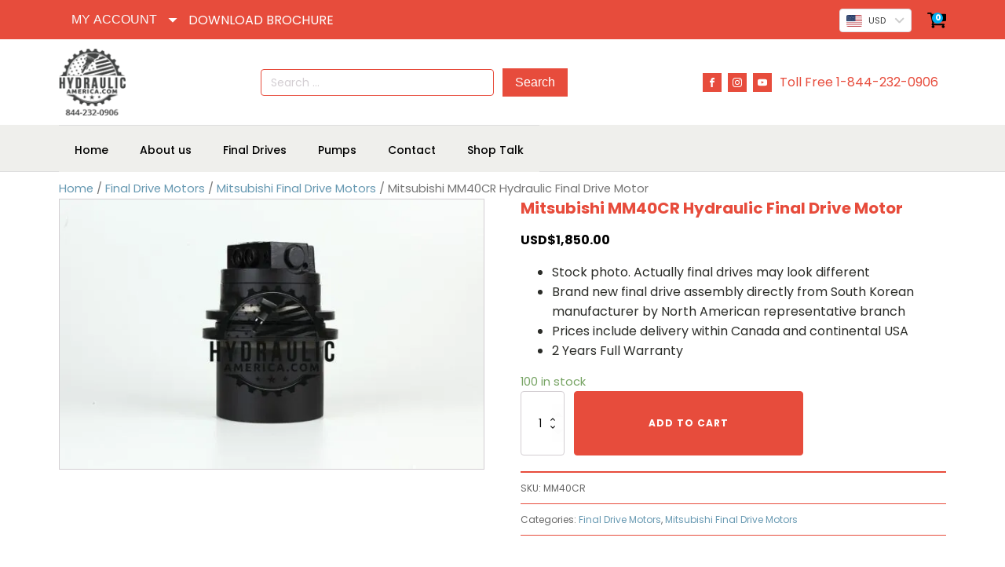

--- FILE ---
content_type: text/html; charset=UTF-8
request_url: https://shophydraulicamerica.com/mitsubishi-mm40cr-hydraulic-final-drive-motor/
body_size: 357848
content:
<!DOCTYPE html><?xml version="1.0"?> <html lang="en-US" prefix="og: https://ogp.me/ns#"> <head><script>if(navigator.userAgent.match(/MSIE|Internet Explorer/i)||navigator.userAgent.match(/Trident\/7\..*?rv:11/i)){let e=document.location.href;if(!e.match(/[?&]nonitro/)){if(e.indexOf("?")==-1){if(e.indexOf("#")==-1){document.location.href=e+"?nonitro=1"}else{document.location.href=e.replace("#","?nonitro=1#")}}else{if(e.indexOf("#")==-1){document.location.href=e+"&nonitro=1"}else{document.location.href=e.replace("#","&nonitro=1#")}}}}</script><link rel="preconnect" href="https://js.stripe.com" /><link rel="preconnect" href="https://www.googletagmanager.com" /><link rel="preconnect" href="https://cdn-jnjgj.nitrocdn.com" /><meta charset="UTF-8" /><meta name="viewport" content="width=device-width, initial-scale=1.0" /><title>Mitsubishi MM40CR Hydraulic Final Drive Motor | Hydraulic America</title><meta name="description" content="Mitsubishi MM40CR Hydraulic Final Drive Motor with OEM Quality. Best prices in all North America and Canada, a 30-day money-back guarantee. Order now!" /><meta name="robots" content="follow, index, max-snippet:-1, max-video-preview:-1, max-image-preview:large" /><meta property="og:locale" content="en_US" /><meta property="og:type" content="product" /><meta property="og:title" content="Mitsubishi MM40CR Hydraulic Final Drive Motor | Hydraulic America" /><meta property="og:description" content="Mitsubishi MM40CR Hydraulic Final Drive Motor with OEM Quality. Best prices in all North America and Canada, a 30-day money-back guarantee. Order now!" /><meta property="og:url" content="https://shophydraulicamerica.com/mitsubishi-mm40cr-hydraulic-final-drive-motor/" /><meta property="og:site_name" content="Hydraulic America" /><meta property="og:updated_time" content="2025-11-17T11:22:34+00:00" /><meta property="og:image" content="https://shophydraulicamerica.com/wp-content/uploads/2023/03/airman_ax40u_hydraulic_final_drive_motor_hydraulic_america-2.jpg" /><meta property="og:image:secure_url" content="https://shophydraulicamerica.com/wp-content/uploads/2023/03/airman_ax40u_hydraulic_final_drive_motor_hydraulic_america-2.jpg" /><meta property="og:image:width" content="1890" /><meta property="og:image:height" content="1200" /><meta property="og:image:alt" content="Mitsubishi MM40CR" /><meta property="og:image:type" content="image/jpeg" /><meta property="product:price:amount" content="1850" /><meta property="product:price:currency" content="USD" /><meta property="product:availability" content="instock" /><meta property="product:retailer_item_id" content="MM40CR" /><meta name="twitter:card" content="summary_large_image" /><meta name="twitter:title" content="Mitsubishi MM40CR Hydraulic Final Drive Motor | Hydraulic America" /><meta name="twitter:description" content="Mitsubishi MM40CR Hydraulic Final Drive Motor with OEM Quality. Best prices in all North America and Canada, a 30-day money-back guarantee. Order now!" /><meta name="twitter:image" content="https://shophydraulicamerica.com/wp-content/uploads/2023/03/airman_ax40u_hydraulic_final_drive_motor_hydraulic_america-2.jpg" /><meta name="twitter:label1" content="Price" /><meta name="twitter:data1" content="USD&#036;1,850.00" /><meta name="twitter:label2" content="Availability" /><meta name="twitter:data2" content="100 in stock" /><meta name="generator" content="WordPress 6.9" /><meta name="msapplication-TileImage" content="https://shophydraulicamerica.com/wp-content/uploads/2023/01/cropped-logo_1-270x270.png" /><meta name="generator" content="NitroPack" /><script>var NPSH,NitroScrollHelper;NPSH=NitroScrollHelper=function(){let e=null;const o=window.sessionStorage.getItem("nitroScrollPos");function t(){let e=JSON.parse(window.sessionStorage.getItem("nitroScrollPos"))||{};if(typeof e!=="object"){e={}}e[document.URL]=window.scrollY;window.sessionStorage.setItem("nitroScrollPos",JSON.stringify(e))}window.addEventListener("scroll",function(){if(e!==null){clearTimeout(e)}e=setTimeout(t,200)},{passive:true});let r={};r.getScrollPos=()=>{if(!o){return 0}const e=JSON.parse(o);return e[document.URL]||0};r.isScrolled=()=>{return r.getScrollPos()>document.documentElement.clientHeight*.5};return r}();</script><script>(function(){var a=false;var e=document.documentElement.classList;var i=navigator.userAgent.toLowerCase();var n=["android","iphone","ipad"];var r=n.length;var o;var d=null;for(var t=0;t<r;t++){o=n[t];if(i.indexOf(o)>-1)d=o;if(e.contains(o)){a=true;e.remove(o)}}if(a&&d){e.add(d);if(d=="iphone"||d=="ipad"){e.add("ios")}}})();</script><script type="text/worker" id="nitro-web-worker">var preloadRequests=0;var remainingCount={};var baseURI="";self.onmessage=function(e){switch(e.data.cmd){case"RESOURCE_PRELOAD":var o=e.data.requestId;remainingCount[o]=0;e.data.resources.forEach(function(e){preload(e,function(o){return function(){console.log(o+" DONE: "+e);if(--remainingCount[o]==0){self.postMessage({cmd:"RESOURCE_PRELOAD",requestId:o})}}}(o));remainingCount[o]++});break;case"SET_BASEURI":baseURI=e.data.uri;break}};async function preload(e,o){if(typeof URL!=="undefined"&&baseURI){try{var a=new URL(e,baseURI);e=a.href}catch(e){console.log("Worker error: "+e.message)}}console.log("Preloading "+e);try{var n=new Request(e,{mode:"no-cors",redirect:"follow"});await fetch(n);o()}catch(a){console.log(a);var r=new XMLHttpRequest;r.responseType="blob";r.onload=o;r.onerror=o;r.open("GET",e,true);r.send()}}</script><script id="nprl">(()=>{if(window.NPRL!=undefined)return;(function(e){var t=e.prototype;t.after||(t.after=function(){var e,t=arguments,n=t.length,r=0,i=this,o=i.parentNode,a=Node,c=String,u=document;if(o!==null){while(r<n){(e=t[r])instanceof a?(i=i.nextSibling)!==null?o.insertBefore(e,i):o.appendChild(e):o.appendChild(u.createTextNode(c(e)));++r}}})})(Element);var e,t;e=t=function(){var t=false;var r=window.URL||window.webkitURL;var i=false;var o=true;var a=2;var c=null;var u=null;var d=true;var s=window.nitroGtmExcludes!=undefined;var l=s?JSON.parse(atob(window.nitroGtmExcludes)).map(e=>new RegExp(e)):[];var f;var m;var v=null;var p=null;var g=null;var h={touch:["touchmove","touchend"],default:["mousemove","click","keydown","wheel"]};var E=true;var y=[];var w=false;var b=[];var S=0;var N=0;var L=false;var T=0;var R=null;var O=false;var A=false;var C=false;var P=[];var I=[];var M=[];var k=[];var x=false;var _={};var j=new Map;var B="noModule"in HTMLScriptElement.prototype;var q=requestAnimationFrame||mozRequestAnimationFrame||webkitRequestAnimationFrame||msRequestAnimationFrame;const D="gtm.js?id=";function H(e,t){if(!_[e]){_[e]=[]}_[e].push(t)}function U(e,t){if(_[e]){var n=0,r=_[e];for(var n=0;n<r.length;n++){r[n].call(this,t)}}}function Y(){(function(e,t){var r=null;var i=function(e){r(e)};var o=null;var a={};var c=null;var u=null;var d=0;e.addEventListener(t,function(r){if(["load","DOMContentLoaded"].indexOf(t)!=-1){if(u){Q(function(){e.triggerNitroEvent(t)})}c=true}else if(t=="readystatechange"){d++;n.ogReadyState=d==1?"interactive":"complete";if(u&&u>=d){n.documentReadyState=n.ogReadyState;Q(function(){e.triggerNitroEvent(t)})}}});e.addEventListener(t+"Nitro",function(e){if(["load","DOMContentLoaded"].indexOf(t)!=-1){if(!c){e.preventDefault();e.stopImmediatePropagation()}else{}u=true}else if(t=="readystatechange"){u=n.documentReadyState=="interactive"?1:2;if(d<u){e.preventDefault();e.stopImmediatePropagation()}}});switch(t){case"load":o="onload";break;case"readystatechange":o="onreadystatechange";break;case"pageshow":o="onpageshow";break;default:o=null;break}if(o){Object.defineProperty(e,o,{get:function(){return r},set:function(n){if(typeof n!=="function"){r=null;e.removeEventListener(t+"Nitro",i)}else{if(!r){e.addEventListener(t+"Nitro",i)}r=n}}})}Object.defineProperty(e,"addEventListener"+t,{value:function(r){if(r!=t||!n.startedScriptLoading||document.currentScript&&document.currentScript.hasAttribute("nitro-exclude")){}else{arguments[0]+="Nitro"}e.ogAddEventListener.apply(e,arguments);a[arguments[1]]=arguments[0]}});Object.defineProperty(e,"removeEventListener"+t,{value:function(t){var n=a[arguments[1]];arguments[0]=n;e.ogRemoveEventListener.apply(e,arguments)}});Object.defineProperty(e,"triggerNitroEvent"+t,{value:function(t,n){n=n||e;var r=new Event(t+"Nitro",{bubbles:true});r.isNitroPack=true;Object.defineProperty(r,"type",{get:function(){return t},set:function(){}});Object.defineProperty(r,"target",{get:function(){return n},set:function(){}});e.dispatchEvent(r)}});if(typeof e.triggerNitroEvent==="undefined"){(function(){var t=e.addEventListener;var n=e.removeEventListener;Object.defineProperty(e,"ogAddEventListener",{value:t});Object.defineProperty(e,"ogRemoveEventListener",{value:n});Object.defineProperty(e,"addEventListener",{value:function(n){var r="addEventListener"+n;if(typeof e[r]!=="undefined"){e[r].apply(e,arguments)}else{t.apply(e,arguments)}},writable:true});Object.defineProperty(e,"removeEventListener",{value:function(t){var r="removeEventListener"+t;if(typeof e[r]!=="undefined"){e[r].apply(e,arguments)}else{n.apply(e,arguments)}}});Object.defineProperty(e,"triggerNitroEvent",{value:function(t,n){var r="triggerNitroEvent"+t;if(typeof e[r]!=="undefined"){e[r].apply(e,arguments)}}})})()}}).apply(null,arguments)}Y(window,"load");Y(window,"pageshow");Y(window,"DOMContentLoaded");Y(document,"DOMContentLoaded");Y(document,"readystatechange");try{var F=new Worker(r.createObjectURL(new Blob([document.getElementById("nitro-web-worker").textContent],{type:"text/javascript"})))}catch(e){var F=new Worker("data:text/javascript;base64,"+btoa(document.getElementById("nitro-web-worker").textContent))}F.onmessage=function(e){if(e.data.cmd=="RESOURCE_PRELOAD"){U(e.data.requestId,e)}};if(typeof document.baseURI!=="undefined"){F.postMessage({cmd:"SET_BASEURI",uri:document.baseURI})}var G=function(e){if(--S==0){Q(K)}};var W=function(e){e.target.removeEventListener("load",W);e.target.removeEventListener("error",W);e.target.removeEventListener("nitroTimeout",W);if(e.type!="nitroTimeout"){clearTimeout(e.target.nitroTimeout)}if(--N==0&&S==0){Q(J)}};var X=function(e){var t=e.textContent;try{var n=r.createObjectURL(new Blob([t.replace(/^(?:<!--)?(.*?)(?:-->)?$/gm,"$1")],{type:"text/javascript"}))}catch(e){var n="data:text/javascript;base64,"+btoa(t.replace(/^(?:<!--)?(.*?)(?:-->)?$/gm,"$1"))}return n};var K=function(){n.documentReadyState="interactive";document.triggerNitroEvent("readystatechange");document.triggerNitroEvent("DOMContentLoaded");if(window.pageYOffset||window.pageXOffset){window.dispatchEvent(new Event("scroll"))}A=true;Q(function(){if(N==0){Q(J)}Q($)})};var J=function(){if(!A||O)return;O=true;R.disconnect();en();n.documentReadyState="complete";document.triggerNitroEvent("readystatechange");window.triggerNitroEvent("load",document);window.triggerNitroEvent("pageshow",document);if(window.pageYOffset||window.pageXOffset||location.hash){let e=typeof history.scrollRestoration!=="undefined"&&history.scrollRestoration=="auto";if(e&&typeof NPSH!=="undefined"&&NPSH.getScrollPos()>0&&window.pageYOffset>document.documentElement.clientHeight*.5){window.scrollTo(0,NPSH.getScrollPos())}else if(location.hash){try{let e=document.querySelector(location.hash);if(e){e.scrollIntoView()}}catch(e){}}}var e=null;if(a==1){e=eo}else{e=eu}Q(e)};var Q=function(e){setTimeout(e,0)};var V=function(e){if(e.type=="touchend"||e.type=="click"){g=e}};var $=function(){if(d&&g){setTimeout(function(e){return function(){var t=function(e,t,n){var r=new Event(e,{bubbles:true,cancelable:true});if(e=="click"){r.clientX=t;r.clientY=n}else{r.touches=[{clientX:t,clientY:n}]}return r};var n;if(e.type=="touchend"){var r=e.changedTouches[0];n=document.elementFromPoint(r.clientX,r.clientY);n.dispatchEvent(t("touchstart"),r.clientX,r.clientY);n.dispatchEvent(t("touchend"),r.clientX,r.clientY);n.dispatchEvent(t("click"),r.clientX,r.clientY)}else if(e.type=="click"){n=document.elementFromPoint(e.clientX,e.clientY);n.dispatchEvent(t("click"),e.clientX,e.clientY)}}}(g),150);g=null}};var z=function(e){if(e.tagName=="SCRIPT"&&!e.hasAttribute("data-nitro-for-id")&&!e.hasAttribute("nitro-document-write")||e.tagName=="IMG"&&(e.hasAttribute("src")||e.hasAttribute("srcset"))||e.tagName=="IFRAME"&&e.hasAttribute("src")||e.tagName=="LINK"&&e.hasAttribute("href")&&e.hasAttribute("rel")&&e.getAttribute("rel")=="stylesheet"){if(e.tagName==="IFRAME"&&e.src.indexOf("about:blank")>-1){return}var t="";switch(e.tagName){case"LINK":t=e.href;break;case"IMG":if(k.indexOf(e)>-1)return;t=e.srcset||e.src;break;default:t=e.src;break}var n=e.getAttribute("type");if(!t&&e.tagName!=="SCRIPT")return;if((e.tagName=="IMG"||e.tagName=="LINK")&&(t.indexOf("data:")===0||t.indexOf("blob:")===0))return;if(e.tagName=="SCRIPT"&&n&&n!=="text/javascript"&&n!=="application/javascript"){if(n!=="module"||!B)return}if(e.tagName==="SCRIPT"){if(k.indexOf(e)>-1)return;if(e.noModule&&B){return}let t=null;if(document.currentScript){if(document.currentScript.src&&document.currentScript.src.indexOf(D)>-1){t=document.currentScript}if(document.currentScript.hasAttribute("data-nitro-gtm-id")){e.setAttribute("data-nitro-gtm-id",document.currentScript.getAttribute("data-nitro-gtm-id"))}}else if(window.nitroCurrentScript){if(window.nitroCurrentScript.src&&window.nitroCurrentScript.src.indexOf(D)>-1){t=window.nitroCurrentScript}}if(t&&s){let n=false;for(const t of l){n=e.src?t.test(e.src):t.test(e.textContent);if(n){break}}if(!n){e.type="text/googletagmanagerscript";let n=t.hasAttribute("data-nitro-gtm-id")?t.getAttribute("data-nitro-gtm-id"):t.id;if(!j.has(n)){j.set(n,[])}let r=j.get(n);r.push(e);return}}if(!e.src){if(e.textContent.length>0){e.textContent+="\n;if(document.currentScript.nitroTimeout) {clearTimeout(document.currentScript.nitroTimeout);}; setTimeout(function() { this.dispatchEvent(new Event('load')); }.bind(document.currentScript), 0);"}else{return}}else{}k.push(e)}if(!e.hasOwnProperty("nitroTimeout")){N++;e.addEventListener("load",W,true);e.addEventListener("error",W,true);e.addEventListener("nitroTimeout",W,true);e.nitroTimeout=setTimeout(function(){console.log("Resource timed out",e);e.dispatchEvent(new Event("nitroTimeout"))},5e3)}}};var Z=function(e){if(e.hasOwnProperty("nitroTimeout")&&e.nitroTimeout){clearTimeout(e.nitroTimeout);e.nitroTimeout=null;e.dispatchEvent(new Event("nitroTimeout"))}};document.documentElement.addEventListener("load",function(e){if(e.target.tagName=="SCRIPT"||e.target.tagName=="IMG"){k.push(e.target)}},true);document.documentElement.addEventListener("error",function(e){if(e.target.tagName=="SCRIPT"||e.target.tagName=="IMG"){k.push(e.target)}},true);var ee=["appendChild","replaceChild","insertBefore","prepend","append","before","after","replaceWith","insertAdjacentElement"];var et=function(){if(s){window._nitro_setTimeout=window.setTimeout;window.setTimeout=function(e,t,...n){let r=document.currentScript||window.nitroCurrentScript;if(!r||r.src&&r.src.indexOf(D)==-1){return window._nitro_setTimeout.call(window,e,t,...n)}return window._nitro_setTimeout.call(window,function(e,t){return function(...n){window.nitroCurrentScript=e;t(...n)}}(r,e),t,...n)}}ee.forEach(function(e){HTMLElement.prototype["og"+e]=HTMLElement.prototype[e];HTMLElement.prototype[e]=function(...t){if(this.parentNode||this===document.documentElement){switch(e){case"replaceChild":case"insertBefore":t.pop();break;case"insertAdjacentElement":t.shift();break}t.forEach(function(e){if(!e)return;if(e.tagName=="SCRIPT"){z(e)}else{if(e.children&&e.children.length>0){e.querySelectorAll("script").forEach(z)}}})}return this["og"+e].apply(this,arguments)}})};var en=function(){if(s&&typeof window._nitro_setTimeout==="function"){window.setTimeout=window._nitro_setTimeout}ee.forEach(function(e){HTMLElement.prototype[e]=HTMLElement.prototype["og"+e]})};var er=async function(){if(o){ef(f);ef(V);if(v){clearTimeout(v);v=null}}if(T===1){L=true;return}else if(T===0){T=-1}n.startedScriptLoading=true;Object.defineProperty(document,"readyState",{get:function(){return n.documentReadyState},set:function(){}});var e=document.documentElement;var t={attributes:true,attributeFilter:["src"],childList:true,subtree:true};R=new MutationObserver(function(e,t){e.forEach(function(e){if(e.type=="childList"&&e.addedNodes.length>0){e.addedNodes.forEach(function(e){if(!document.documentElement.contains(e)){return}if(e.tagName=="IMG"||e.tagName=="IFRAME"||e.tagName=="LINK"){z(e)}})}if(e.type=="childList"&&e.removedNodes.length>0){e.removedNodes.forEach(function(e){if(e.tagName=="IFRAME"||e.tagName=="LINK"){Z(e)}})}if(e.type=="attributes"){var t=e.target;if(!document.documentElement.contains(t)){return}if(t.tagName=="IFRAME"||t.tagName=="LINK"||t.tagName=="IMG"||t.tagName=="SCRIPT"){z(t)}}})});R.observe(e,t);if(!s){et()}await Promise.all(P);var r=b.shift();var i=null;var a=false;while(r){var c;var u=JSON.parse(atob(r.meta));var d=u.delay;if(r.type=="inline"){var l=document.getElementById(r.id);if(l){l.remove()}else{r=b.shift();continue}c=X(l);if(c===false){r=b.shift();continue}}else{c=r.src}if(!a&&r.type!="inline"&&(typeof u.attributes.async!="undefined"||typeof u.attributes.defer!="undefined")){if(i===null){i=r}else if(i===r){a=true}if(!a){b.push(r);r=b.shift();continue}}var m=document.createElement("script");m.src=c;m.setAttribute("data-nitro-for-id",r.id);for(var p in u.attributes){try{if(u.attributes[p]===false){m.setAttribute(p,"")}else{m.setAttribute(p,u.attributes[p])}}catch(e){console.log("Error while setting script attribute",m,e)}}m.async=false;if(u.canonicalLink!=""&&Object.getOwnPropertyDescriptor(m,"src")?.configurable!==false){(e=>{Object.defineProperty(m,"src",{get:function(){return e.canonicalLink},set:function(){}})})(u)}if(d){setTimeout((function(e,t){var n=document.querySelector("[data-nitro-marker-id='"+t+"']");if(n){n.after(e)}else{document.head.appendChild(e)}}).bind(null,m,r.id),d)}else{m.addEventListener("load",G);m.addEventListener("error",G);if(!m.noModule||!B){S++}var g=document.querySelector("[data-nitro-marker-id='"+r.id+"']");if(g){Q(function(e,t){return function(){e.after(t)}}(g,m))}else{Q(function(e){return function(){document.head.appendChild(e)}}(m))}}r=b.shift()}};var ei=function(){var e=document.getElementById("nitro-deferred-styles");var t=document.createElement("div");t.innerHTML=e.textContent;return t};var eo=async function(e){isPreload=e&&e.type=="NitroPreload";if(!isPreload){T=-1;E=false;if(o){ef(f);ef(V);if(v){clearTimeout(v);v=null}}}if(w===false){var t=ei();let e=t.querySelectorAll('style,link[rel="stylesheet"]');w=e.length;if(w){let e=document.getElementById("nitro-deferred-styles-marker");e.replaceWith.apply(e,t.childNodes)}else if(isPreload){Q(ed)}else{es()}}else if(w===0&&!isPreload){es()}};var ea=function(){var e=ei();var t=e.childNodes;var n;var r=[];for(var i=0;i<t.length;i++){n=t[i];if(n.href){r.push(n.href)}}var o="css-preload";H(o,function(e){eo(new Event("NitroPreload"))});if(r.length){F.postMessage({cmd:"RESOURCE_PRELOAD",resources:r,requestId:o})}else{Q(function(){U(o)})}};var ec=function(){if(T===-1)return;T=1;var e=[];var t,n;for(var r=0;r<b.length;r++){t=b[r];if(t.type!="inline"){if(t.src){n=JSON.parse(atob(t.meta));if(n.delay)continue;if(n.attributes.type&&n.attributes.type=="module"&&!B)continue;e.push(t.src)}}}if(e.length){var i="js-preload";H(i,function(e){T=2;if(L){Q(er)}});F.postMessage({cmd:"RESOURCE_PRELOAD",resources:e,requestId:i})}};var eu=function(){while(I.length){style=I.shift();if(style.hasAttribute("nitropack-onload")){style.setAttribute("onload",style.getAttribute("nitropack-onload"));Q(function(e){return function(){e.dispatchEvent(new Event("load"))}}(style))}}while(M.length){style=M.shift();if(style.hasAttribute("nitropack-onerror")){style.setAttribute("onerror",style.getAttribute("nitropack-onerror"));Q(function(e){return function(){e.dispatchEvent(new Event("error"))}}(style))}}};var ed=function(){if(!x){if(i){Q(function(){var e=document.getElementById("nitro-critical-css");if(e){e.remove()}})}x=true;onStylesLoadEvent=new Event("NitroStylesLoaded");onStylesLoadEvent.isNitroPack=true;window.dispatchEvent(onStylesLoadEvent)}};var es=function(){if(a==2){Q(er)}else{eu()}};var el=function(e){m.forEach(function(t){document.addEventListener(t,e,true)})};var ef=function(e){m.forEach(function(t){document.removeEventListener(t,e,true)})};if(s){et()}return{setAutoRemoveCriticalCss:function(e){i=e},registerScript:function(e,t,n){b.push({type:"remote",src:e,id:t,meta:n})},registerInlineScript:function(e,t){b.push({type:"inline",id:e,meta:t})},registerStyle:function(e,t,n){y.push({href:e,rel:t,media:n})},onLoadStyle:function(e){I.push(e);if(w!==false&&--w==0){Q(ed);if(E){E=false}else{es()}}},onErrorStyle:function(e){M.push(e);if(w!==false&&--w==0){Q(ed);if(E){E=false}else{es()}}},loadJs:function(e,t){if(!e.src){var n=X(e);if(n!==false){e.src=n;e.textContent=""}}if(t){Q(function(e,t){return function(){e.after(t)}}(t,e))}else{Q(function(e){return function(){document.head.appendChild(e)}}(e))}},loadQueuedResources:async function(){window.dispatchEvent(new Event("NitroBootStart"));if(p){clearTimeout(p);p=null}window.removeEventListener("load",e.loadQueuedResources);f=a==1?er:eo;if(!o||g){Q(f)}else{if(navigator.userAgent.indexOf(" Edge/")==-1){ea();H("css-preload",ec)}el(f);if(u){if(c){v=setTimeout(f,c)}}else{}}},fontPreload:function(e){var t="critical-fonts";H(t,function(e){document.getElementById("nitro-critical-fonts").type="text/css"});F.postMessage({cmd:"RESOURCE_PRELOAD",resources:e,requestId:t})},boot:function(){if(t)return;t=true;C=typeof NPSH!=="undefined"&&NPSH.isScrolled();let n=document.prerendering;if(location.hash||C||n){o=false}m=h.default.concat(h.touch);p=setTimeout(e.loadQueuedResources,1500);el(V);if(C){e.loadQueuedResources()}else{window.addEventListener("load",e.loadQueuedResources)}},addPrerequisite:function(e){P.push(e)},getTagManagerNodes:function(e){if(!e)return j;return j.get(e)??[]}}}();var n,r;n=r=function(){var t=document.write;return{documentWrite:function(n,r){if(n&&n.hasAttribute("nitro-exclude")){return t.call(document,r)}var i=null;if(n.documentWriteContainer){i=n.documentWriteContainer}else{i=document.createElement("span");n.documentWriteContainer=i}var o=null;if(n){if(n.hasAttribute("data-nitro-for-id")){o=document.querySelector('template[data-nitro-marker-id="'+n.getAttribute("data-nitro-for-id")+'"]')}else{o=n}}i.innerHTML+=r;i.querySelectorAll("script").forEach(function(e){e.setAttribute("nitro-document-write","")});if(!i.parentNode){if(o){o.parentNode.insertBefore(i,o)}else{document.body.appendChild(i)}}var a=document.createElement("span");a.innerHTML=r;var c=a.querySelectorAll("script");if(c.length){c.forEach(function(t){var n=t.getAttributeNames();var r=document.createElement("script");n.forEach(function(e){r.setAttribute(e,t.getAttribute(e))});r.async=false;if(!t.src&&t.textContent){r.textContent=t.textContent}e.loadJs(r,o)})}},TrustLogo:function(e,t){var n=document.getElementById(e);var r=document.createElement("img");r.src=t;n.parentNode.insertBefore(r,n)},documentReadyState:"loading",ogReadyState:document.readyState,startedScriptLoading:false,loadScriptDelayed:function(e,t){setTimeout(function(){var t=document.createElement("script");t.src=e;document.head.appendChild(t)},t)}}}();document.write=function(e){n.documentWrite(document.currentScript,e)};document.writeln=function(e){n.documentWrite(document.currentScript,e+"\n")};window.NPRL=e;window.NitroResourceLoader=t;window.NPh=n;window.NitroPackHelper=r})();</script><style id="nitro-fonts">@font-face{font-family:"Poppins";font-style:normal;font-weight:100;src:url("https://cdn-jnjgj.nitrocdn.com/pLMhXYbHOpzLuUwmKJeFEcQpZdkALGsI/assets/static/source/rev-541b323/fonts.gstatic.com/s/poppins/v24/pxiGyp8kv8JHgFVrLPTucXtAOvWDSHFF.woff2") format("woff2");unicode-range:U+0900-097F,U+1CD0-1CF9,U+200C-200D,U+20A8,U+20B9,U+20F0,U+25CC,U+A830-A839,U+A8E0-A8FF,U+11B00-11B09;font-display:swap}@font-face{font-family:"Poppins";font-style:normal;font-weight:100;src:url("https://cdn-jnjgj.nitrocdn.com/pLMhXYbHOpzLuUwmKJeFEcQpZdkALGsI/assets/static/source/rev-541b323/fonts.gstatic.com/s/poppins/v24/pxiGyp8kv8JHgFVrLPTufntAOvWDSHFF.woff2") format("woff2");unicode-range:U+0100-02BA,U+02BD-02C5,U+02C7-02CC,U+02CE-02D7,U+02DD-02FF,U+0304,U+0308,U+0329,U+1D00-1DBF,U+1E00-1E9F,U+1EF2-1EFF,U+2020,U+20A0-20AB,U+20AD-20C0,U+2113,U+2C60-2C7F,U+A720-A7FF;font-display:swap}@font-face{font-family:"Poppins";font-style:normal;font-weight:100;src:url("https://cdn-jnjgj.nitrocdn.com/pLMhXYbHOpzLuUwmKJeFEcQpZdkALGsI/assets/static/source/rev-541b323/fonts.gstatic.com/s/poppins/v24/pxiGyp8kv8JHgFVrLPTucHtAOvWDSA.woff2") format("woff2");unicode-range:U+0000-00FF,U+0131,U+0152-0153,U+02BB-02BC,U+02C6,U+02DA,U+02DC,U+0304,U+0308,U+0329,U+2000-206F,U+20AC,U+2122,U+2191,U+2193,U+2212,U+2215,U+FEFF,U+FFFD;font-display:swap}@font-face{font-family:"Poppins";font-style:normal;font-weight:200;src:url("https://cdn-jnjgj.nitrocdn.com/pLMhXYbHOpzLuUwmKJeFEcQpZdkALGsI/assets/static/source/rev-541b323/fonts.gstatic.com/s/poppins/v24/pxiByp8kv8JHgFVrLFj_Z11lFd2JQEl8qw.woff2") format("woff2");unicode-range:U+0900-097F,U+1CD0-1CF9,U+200C-200D,U+20A8,U+20B9,U+20F0,U+25CC,U+A830-A839,U+A8E0-A8FF,U+11B00-11B09;font-display:swap}@font-face{font-family:"Poppins";font-style:normal;font-weight:200;src:url("https://cdn-jnjgj.nitrocdn.com/pLMhXYbHOpzLuUwmKJeFEcQpZdkALGsI/assets/static/source/rev-541b323/fonts.gstatic.com/s/poppins/v24/pxiByp8kv8JHgFVrLFj_Z1JlFd2JQEl8qw.woff2") format("woff2");unicode-range:U+0100-02BA,U+02BD-02C5,U+02C7-02CC,U+02CE-02D7,U+02DD-02FF,U+0304,U+0308,U+0329,U+1D00-1DBF,U+1E00-1E9F,U+1EF2-1EFF,U+2020,U+20A0-20AB,U+20AD-20C0,U+2113,U+2C60-2C7F,U+A720-A7FF;font-display:swap}@font-face{font-family:"Poppins";font-style:normal;font-weight:200;src:url("https://cdn-jnjgj.nitrocdn.com/pLMhXYbHOpzLuUwmKJeFEcQpZdkALGsI/assets/static/source/rev-541b323/fonts.gstatic.com/s/poppins/v24/pxiByp8kv8JHgFVrLFj_Z1xlFd2JQEk.woff2") format("woff2");unicode-range:U+0000-00FF,U+0131,U+0152-0153,U+02BB-02BC,U+02C6,U+02DA,U+02DC,U+0304,U+0308,U+0329,U+2000-206F,U+20AC,U+2122,U+2191,U+2193,U+2212,U+2215,U+FEFF,U+FFFD;font-display:swap}@font-face{font-family:"Poppins";font-style:normal;font-weight:300;src:url("https://cdn-jnjgj.nitrocdn.com/pLMhXYbHOpzLuUwmKJeFEcQpZdkALGsI/assets/static/source/rev-541b323/fonts.gstatic.com/s/poppins/v24/pxiByp8kv8JHgFVrLDz8Z11lFd2JQEl8qw.woff2") format("woff2");unicode-range:U+0900-097F,U+1CD0-1CF9,U+200C-200D,U+20A8,U+20B9,U+20F0,U+25CC,U+A830-A839,U+A8E0-A8FF,U+11B00-11B09;font-display:swap}@font-face{font-family:"Poppins";font-style:normal;font-weight:300;src:url("https://cdn-jnjgj.nitrocdn.com/pLMhXYbHOpzLuUwmKJeFEcQpZdkALGsI/assets/static/source/rev-541b323/fonts.gstatic.com/s/poppins/v24/pxiByp8kv8JHgFVrLDz8Z1JlFd2JQEl8qw.woff2") format("woff2");unicode-range:U+0100-02BA,U+02BD-02C5,U+02C7-02CC,U+02CE-02D7,U+02DD-02FF,U+0304,U+0308,U+0329,U+1D00-1DBF,U+1E00-1E9F,U+1EF2-1EFF,U+2020,U+20A0-20AB,U+20AD-20C0,U+2113,U+2C60-2C7F,U+A720-A7FF;font-display:swap}@font-face{font-family:"Poppins";font-style:normal;font-weight:300;src:url("https://cdn-jnjgj.nitrocdn.com/pLMhXYbHOpzLuUwmKJeFEcQpZdkALGsI/assets/static/source/rev-541b323/fonts.gstatic.com/s/poppins/v24/pxiByp8kv8JHgFVrLDz8Z1xlFd2JQEk.woff2") format("woff2");unicode-range:U+0000-00FF,U+0131,U+0152-0153,U+02BB-02BC,U+02C6,U+02DA,U+02DC,U+0304,U+0308,U+0329,U+2000-206F,U+20AC,U+2122,U+2191,U+2193,U+2212,U+2215,U+FEFF,U+FFFD;font-display:swap}@font-face{font-family:"Poppins";font-style:normal;font-weight:400;src:url("https://cdn-jnjgj.nitrocdn.com/pLMhXYbHOpzLuUwmKJeFEcQpZdkALGsI/assets/static/source/rev-541b323/fonts.gstatic.com/s/poppins/v24/pxiEyp8kv8JHgFVrJJbecnFHGPezSQ.woff2") format("woff2");unicode-range:U+0900-097F,U+1CD0-1CF9,U+200C-200D,U+20A8,U+20B9,U+20F0,U+25CC,U+A830-A839,U+A8E0-A8FF,U+11B00-11B09;font-display:swap}@font-face{font-family:"Poppins";font-style:normal;font-weight:400;src:url("https://cdn-jnjgj.nitrocdn.com/pLMhXYbHOpzLuUwmKJeFEcQpZdkALGsI/assets/static/source/rev-541b323/fonts.gstatic.com/s/poppins/v24/pxiEyp8kv8JHgFVrJJnecnFHGPezSQ.woff2") format("woff2");unicode-range:U+0100-02BA,U+02BD-02C5,U+02C7-02CC,U+02CE-02D7,U+02DD-02FF,U+0304,U+0308,U+0329,U+1D00-1DBF,U+1E00-1E9F,U+1EF2-1EFF,U+2020,U+20A0-20AB,U+20AD-20C0,U+2113,U+2C60-2C7F,U+A720-A7FF;font-display:swap}@font-face{font-family:"Poppins";font-style:normal;font-weight:400;src:url("https://cdn-jnjgj.nitrocdn.com/pLMhXYbHOpzLuUwmKJeFEcQpZdkALGsI/assets/static/source/rev-541b323/fonts.gstatic.com/s/poppins/v24/pxiEyp8kv8JHgFVrJJfecnFHGPc.woff2") format("woff2");unicode-range:U+0000-00FF,U+0131,U+0152-0153,U+02BB-02BC,U+02C6,U+02DA,U+02DC,U+0304,U+0308,U+0329,U+2000-206F,U+20AC,U+2122,U+2191,U+2193,U+2212,U+2215,U+FEFF,U+FFFD;font-display:swap}@font-face{font-family:"Poppins";font-style:normal;font-weight:500;src:url("https://cdn-jnjgj.nitrocdn.com/pLMhXYbHOpzLuUwmKJeFEcQpZdkALGsI/assets/static/source/rev-541b323/fonts.gstatic.com/s/poppins/v24/pxiByp8kv8JHgFVrLGT9Z11lFd2JQEl8qw.woff2") format("woff2");unicode-range:U+0900-097F,U+1CD0-1CF9,U+200C-200D,U+20A8,U+20B9,U+20F0,U+25CC,U+A830-A839,U+A8E0-A8FF,U+11B00-11B09;font-display:swap}@font-face{font-family:"Poppins";font-style:normal;font-weight:500;src:url("https://cdn-jnjgj.nitrocdn.com/pLMhXYbHOpzLuUwmKJeFEcQpZdkALGsI/assets/static/source/rev-541b323/fonts.gstatic.com/s/poppins/v24/pxiByp8kv8JHgFVrLGT9Z1JlFd2JQEl8qw.woff2") format("woff2");unicode-range:U+0100-02BA,U+02BD-02C5,U+02C7-02CC,U+02CE-02D7,U+02DD-02FF,U+0304,U+0308,U+0329,U+1D00-1DBF,U+1E00-1E9F,U+1EF2-1EFF,U+2020,U+20A0-20AB,U+20AD-20C0,U+2113,U+2C60-2C7F,U+A720-A7FF;font-display:swap}@font-face{font-family:"Poppins";font-style:normal;font-weight:500;src:url("https://cdn-jnjgj.nitrocdn.com/pLMhXYbHOpzLuUwmKJeFEcQpZdkALGsI/assets/static/source/rev-541b323/fonts.gstatic.com/s/poppins/v24/pxiByp8kv8JHgFVrLGT9Z1xlFd2JQEk.woff2") format("woff2");unicode-range:U+0000-00FF,U+0131,U+0152-0153,U+02BB-02BC,U+02C6,U+02DA,U+02DC,U+0304,U+0308,U+0329,U+2000-206F,U+20AC,U+2122,U+2191,U+2193,U+2212,U+2215,U+FEFF,U+FFFD;font-display:swap}@font-face{font-family:"Poppins";font-style:normal;font-weight:600;src:url("https://cdn-jnjgj.nitrocdn.com/pLMhXYbHOpzLuUwmKJeFEcQpZdkALGsI/assets/static/source/rev-541b323/fonts.gstatic.com/s/poppins/v24/pxiByp8kv8JHgFVrLEj6Z11lFd2JQEl8qw.woff2") format("woff2");unicode-range:U+0900-097F,U+1CD0-1CF9,U+200C-200D,U+20A8,U+20B9,U+20F0,U+25CC,U+A830-A839,U+A8E0-A8FF,U+11B00-11B09;font-display:swap}@font-face{font-family:"Poppins";font-style:normal;font-weight:600;src:url("https://cdn-jnjgj.nitrocdn.com/pLMhXYbHOpzLuUwmKJeFEcQpZdkALGsI/assets/static/source/rev-541b323/fonts.gstatic.com/s/poppins/v24/pxiByp8kv8JHgFVrLEj6Z1JlFd2JQEl8qw.woff2") format("woff2");unicode-range:U+0100-02BA,U+02BD-02C5,U+02C7-02CC,U+02CE-02D7,U+02DD-02FF,U+0304,U+0308,U+0329,U+1D00-1DBF,U+1E00-1E9F,U+1EF2-1EFF,U+2020,U+20A0-20AB,U+20AD-20C0,U+2113,U+2C60-2C7F,U+A720-A7FF;font-display:swap}@font-face{font-family:"Poppins";font-style:normal;font-weight:600;src:url("https://cdn-jnjgj.nitrocdn.com/pLMhXYbHOpzLuUwmKJeFEcQpZdkALGsI/assets/static/source/rev-541b323/fonts.gstatic.com/s/poppins/v24/pxiByp8kv8JHgFVrLEj6Z1xlFd2JQEk.woff2") format("woff2");unicode-range:U+0000-00FF,U+0131,U+0152-0153,U+02BB-02BC,U+02C6,U+02DA,U+02DC,U+0304,U+0308,U+0329,U+2000-206F,U+20AC,U+2122,U+2191,U+2193,U+2212,U+2215,U+FEFF,U+FFFD;font-display:swap}@font-face{font-family:"Poppins";font-style:normal;font-weight:700;src:url("https://cdn-jnjgj.nitrocdn.com/pLMhXYbHOpzLuUwmKJeFEcQpZdkALGsI/assets/static/source/rev-541b323/fonts.gstatic.com/s/poppins/v24/pxiByp8kv8JHgFVrLCz7Z11lFd2JQEl8qw.woff2") format("woff2");unicode-range:U+0900-097F,U+1CD0-1CF9,U+200C-200D,U+20A8,U+20B9,U+20F0,U+25CC,U+A830-A839,U+A8E0-A8FF,U+11B00-11B09;font-display:swap}@font-face{font-family:"Poppins";font-style:normal;font-weight:700;src:url("https://cdn-jnjgj.nitrocdn.com/pLMhXYbHOpzLuUwmKJeFEcQpZdkALGsI/assets/static/source/rev-541b323/fonts.gstatic.com/s/poppins/v24/pxiByp8kv8JHgFVrLCz7Z1JlFd2JQEl8qw.woff2") format("woff2");unicode-range:U+0100-02BA,U+02BD-02C5,U+02C7-02CC,U+02CE-02D7,U+02DD-02FF,U+0304,U+0308,U+0329,U+1D00-1DBF,U+1E00-1E9F,U+1EF2-1EFF,U+2020,U+20A0-20AB,U+20AD-20C0,U+2113,U+2C60-2C7F,U+A720-A7FF;font-display:swap}@font-face{font-family:"Poppins";font-style:normal;font-weight:700;src:url("https://cdn-jnjgj.nitrocdn.com/pLMhXYbHOpzLuUwmKJeFEcQpZdkALGsI/assets/static/source/rev-541b323/fonts.gstatic.com/s/poppins/v24/pxiByp8kv8JHgFVrLCz7Z1xlFd2JQEk.woff2") format("woff2");unicode-range:U+0000-00FF,U+0131,U+0152-0153,U+02BB-02BC,U+02C6,U+02DA,U+02DC,U+0304,U+0308,U+0329,U+2000-206F,U+20AC,U+2122,U+2191,U+2193,U+2212,U+2215,U+FEFF,U+FFFD;font-display:swap}@font-face{font-family:"Poppins";font-style:normal;font-weight:800;src:url("https://cdn-jnjgj.nitrocdn.com/pLMhXYbHOpzLuUwmKJeFEcQpZdkALGsI/assets/static/source/rev-541b323/fonts.gstatic.com/s/poppins/v24/pxiByp8kv8JHgFVrLDD4Z11lFd2JQEl8qw.woff2") format("woff2");unicode-range:U+0900-097F,U+1CD0-1CF9,U+200C-200D,U+20A8,U+20B9,U+20F0,U+25CC,U+A830-A839,U+A8E0-A8FF,U+11B00-11B09;font-display:swap}@font-face{font-family:"Poppins";font-style:normal;font-weight:800;src:url("https://cdn-jnjgj.nitrocdn.com/pLMhXYbHOpzLuUwmKJeFEcQpZdkALGsI/assets/static/source/rev-541b323/fonts.gstatic.com/s/poppins/v24/pxiByp8kv8JHgFVrLDD4Z1JlFd2JQEl8qw.woff2") format("woff2");unicode-range:U+0100-02BA,U+02BD-02C5,U+02C7-02CC,U+02CE-02D7,U+02DD-02FF,U+0304,U+0308,U+0329,U+1D00-1DBF,U+1E00-1E9F,U+1EF2-1EFF,U+2020,U+20A0-20AB,U+20AD-20C0,U+2113,U+2C60-2C7F,U+A720-A7FF;font-display:swap}@font-face{font-family:"Poppins";font-style:normal;font-weight:800;src:url("https://cdn-jnjgj.nitrocdn.com/pLMhXYbHOpzLuUwmKJeFEcQpZdkALGsI/assets/static/source/rev-541b323/fonts.gstatic.com/s/poppins/v24/pxiByp8kv8JHgFVrLDD4Z1xlFd2JQEk.woff2") format("woff2");unicode-range:U+0000-00FF,U+0131,U+0152-0153,U+02BB-02BC,U+02C6,U+02DA,U+02DC,U+0304,U+0308,U+0329,U+2000-206F,U+20AC,U+2122,U+2191,U+2193,U+2212,U+2215,U+FEFF,U+FFFD;font-display:swap}@font-face{font-family:"Poppins";font-style:normal;font-weight:900;src:url("https://cdn-jnjgj.nitrocdn.com/pLMhXYbHOpzLuUwmKJeFEcQpZdkALGsI/assets/static/source/rev-541b323/fonts.gstatic.com/s/poppins/v24/pxiByp8kv8JHgFVrLBT5Z11lFd2JQEl8qw.woff2") format("woff2");unicode-range:U+0900-097F,U+1CD0-1CF9,U+200C-200D,U+20A8,U+20B9,U+20F0,U+25CC,U+A830-A839,U+A8E0-A8FF,U+11B00-11B09;font-display:swap}@font-face{font-family:"Poppins";font-style:normal;font-weight:900;src:url("https://cdn-jnjgj.nitrocdn.com/pLMhXYbHOpzLuUwmKJeFEcQpZdkALGsI/assets/static/source/rev-541b323/fonts.gstatic.com/s/poppins/v24/pxiByp8kv8JHgFVrLBT5Z1JlFd2JQEl8qw.woff2") format("woff2");unicode-range:U+0100-02BA,U+02BD-02C5,U+02C7-02CC,U+02CE-02D7,U+02DD-02FF,U+0304,U+0308,U+0329,U+1D00-1DBF,U+1E00-1E9F,U+1EF2-1EFF,U+2020,U+20A0-20AB,U+20AD-20C0,U+2113,U+2C60-2C7F,U+A720-A7FF;font-display:swap}@font-face{font-family:"Poppins";font-style:normal;font-weight:900;src:url("https://cdn-jnjgj.nitrocdn.com/pLMhXYbHOpzLuUwmKJeFEcQpZdkALGsI/assets/static/source/rev-541b323/fonts.gstatic.com/s/poppins/v24/pxiByp8kv8JHgFVrLBT5Z1xlFd2JQEk.woff2") format("woff2");unicode-range:U+0000-00FF,U+0131,U+0152-0153,U+02BB-02BC,U+02C6,U+02DA,U+02DC,U+0304,U+0308,U+0329,U+2000-206F,U+20AC,U+2122,U+2191,U+2193,U+2212,U+2215,U+FEFF,U+FFFD;font-display:swap}@font-face{font-family:WooCommerce;src:url("https://cdn-jnjgj.nitrocdn.com/pLMhXYbHOpzLuUwmKJeFEcQpZdkALGsI/assets/static/source/rev-541b323/shophydraulicamerica.com/wp-content/plugins/woocommerce/assets/fonts/WooCommerce.eot");src:url("https://cdn-jnjgj.nitrocdn.com/pLMhXYbHOpzLuUwmKJeFEcQpZdkALGsI/assets/static/optimized/rev-541b323/shophydraulicamerica.com/wp-content/plugins/woocommerce/assets/fonts/nitro-min-default-WooCommerce.ttf") format("truetype");font-weight:400;font-style:normal;font-display:swap}@font-face{font-family:WooCommerce;src:url("https://cdn-jnjgj.nitrocdn.com/pLMhXYbHOpzLuUwmKJeFEcQpZdkALGsI/assets/static/source/rev-541b323/shophydraulicamerica.com/wp-content/plugins/woocommerce/assets/fonts/WooCommerce.eot");src:url("https://cdn-jnjgj.nitrocdn.com/pLMhXYbHOpzLuUwmKJeFEcQpZdkALGsI/assets/static/optimized/rev-541b323/shophydraulicamerica.com/wp-content/plugins/woocommerce/assets/fonts/nitro-min-default-WooCommerce.ttf") format("truetype");font-weight:400;font-style:normal;font-display:swap}</style><style type="text/css" id="nitro-critical-css">img:is([sizes=auto i],[sizes^="auto," i]){contain-intrinsic-size:3000px 1500px}:root{--wp-block-synced-color:#7a00df;--wp-block-synced-color--rgb:122,0,223;--wp-bound-block-color:var(--wp-block-synced-color);--wp-editor-canvas-background:#ddd;--wp-admin-theme-color:#007cba;--wp-admin-theme-color--rgb:0,124,186;--wp-admin-theme-color-darker-10:#006ba1;--wp-admin-theme-color-darker-10--rgb:0,107,160.5;--wp-admin-theme-color-darker-20:#005a87;--wp-admin-theme-color-darker-20--rgb:0,90,135;--wp-admin-border-width-focus:2px}:root{--wp--preset--font-size--normal:16px;--wp--preset--font-size--huge:42px}.screen-reader-text{border:0;clip-path:inset(50%);height:1px;margin:-1px;overflow:hidden;padding:0;position:absolute;width:1px;word-wrap:normal !important}:where(figure){margin:0 0 1em}:root{--wp--preset--aspect-ratio--square:1;--wp--preset--aspect-ratio--4-3:4/3;--wp--preset--aspect-ratio--3-4:3/4;--wp--preset--aspect-ratio--3-2:3/2;--wp--preset--aspect-ratio--2-3:2/3;--wp--preset--aspect-ratio--16-9:16/9;--wp--preset--aspect-ratio--9-16:9/16;--wp--preset--color--black:#000;--wp--preset--color--cyan-bluish-gray:#abb8c3;--wp--preset--color--white:#fff;--wp--preset--color--pale-pink:#f78da7;--wp--preset--color--vivid-red:#cf2e2e;--wp--preset--color--luminous-vivid-orange:#ff6900;--wp--preset--color--luminous-vivid-amber:#fcb900;--wp--preset--color--light-green-cyan:#7bdcb5;--wp--preset--color--vivid-green-cyan:#00d084;--wp--preset--color--pale-cyan-blue:#8ed1fc;--wp--preset--color--vivid-cyan-blue:#0693e3;--wp--preset--color--vivid-purple:#9b51e0;--wp--preset--color--base:#fff;--wp--preset--color--contrast:#000;--wp--preset--color--primary:#9dff20;--wp--preset--color--secondary:#345c00;--wp--preset--color--tertiary:#f6f6f6;--wp--preset--gradient--vivid-cyan-blue-to-vivid-purple:linear-gradient(135deg,#0693e3 0%,#9b51e0 100%);--wp--preset--gradient--light-green-cyan-to-vivid-green-cyan:linear-gradient(135deg,#7adcb4 0%,#00d082 100%);--wp--preset--gradient--luminous-vivid-amber-to-luminous-vivid-orange:linear-gradient(135deg,#fcb900 0%,#ff6900 100%);--wp--preset--gradient--luminous-vivid-orange-to-vivid-red:linear-gradient(135deg,#ff6900 0%,#cf2e2e 100%);--wp--preset--gradient--very-light-gray-to-cyan-bluish-gray:linear-gradient(135deg,#eee 0%,#a9b8c3 100%);--wp--preset--gradient--cool-to-warm-spectrum:linear-gradient(135deg,#4aeadc 0%,#9778d1 20%,#cf2aba 40%,#ee2c82 60%,#fb6962 80%,#fef84c 100%);--wp--preset--gradient--blush-light-purple:linear-gradient(135deg,#ffceec 0%,#9896f0 100%);--wp--preset--gradient--blush-bordeaux:linear-gradient(135deg,#fecda5 0%,#fe2d2d 50%,#6b003e 100%);--wp--preset--gradient--luminous-dusk:linear-gradient(135deg,#ffcb70 0%,#c751c0 50%,#4158d0 100%);--wp--preset--gradient--pale-ocean:linear-gradient(135deg,#fff5cb 0%,#b6e3d4 50%,#33a7b5 100%);--wp--preset--gradient--electric-grass:linear-gradient(135deg,#caf880 0%,#71ce7e 100%);--wp--preset--gradient--midnight:linear-gradient(135deg,#020381 0%,#2874fc 100%);--wp--preset--font-size--small:clamp(.875rem,.875rem + ((1vw - .2rem) * .227),1rem);--wp--preset--font-size--medium:clamp(1rem,1rem + ((1vw - .2rem) * .227),1.125rem);--wp--preset--font-size--large:clamp(1.75rem,1.75rem + ((1vw - .2rem) * .227),1.875rem);--wp--preset--font-size--x-large:2.25rem;--wp--preset--font-size--xx-large:clamp(4rem,4rem + ((1vw - .2rem) * 10.909),10rem);--wp--preset--font-family--dm-sans:"DM Sans",sans-serif;--wp--preset--font-family--ibm-plex-mono:"IBM Plex Mono",monospace;--wp--preset--font-family--inter:"Inter",sans-serif;--wp--preset--font-family--system-font:-apple-system,BlinkMacSystemFont,"Segoe UI",Roboto,Oxygen-Sans,Ubuntu,Cantarell,"Helvetica Neue",sans-serif;--wp--preset--font-family--source-serif-pro:"Source Serif Pro",serif;--wp--preset--spacing--20:.44rem;--wp--preset--spacing--30:clamp(1.5rem,5vw,2rem);--wp--preset--spacing--40:clamp(1.8rem,1.8rem + ((1vw - .48rem) * 2.885),3rem);--wp--preset--spacing--50:clamp(2.5rem,8vw,4.5rem);--wp--preset--spacing--60:clamp(3.75rem,10vw,7rem);--wp--preset--spacing--70:clamp(5rem,5.25rem + ((1vw - .48rem) * 9.096),8rem);--wp--preset--spacing--80:clamp(7rem,14vw,11rem);--wp--preset--shadow--natural:6px 6px 9px rgba(0,0,0,.2);--wp--preset--shadow--deep:12px 12px 50px rgba(0,0,0,.4);--wp--preset--shadow--sharp:6px 6px 0px rgba(0,0,0,.2);--wp--preset--shadow--outlined:6px 6px 0px -3px #fff,6px 6px #000;--wp--preset--shadow--crisp:6px 6px 0px #000}@keyframes spin{from{transform:rotate(0deg)}to{transform:rotate(360deg)}}button,input{overflow:visible}html{line-height:1.15;-ms-text-size-adjust:100%;-webkit-text-size-adjust:100%}body,h1,h2,h3{margin:0}figure,header,nav,section{display:block}figure{margin:1em 40px}a{background-color:transparent;-webkit-text-decoration-skip:objects}b{font-weight:bolder}img{border-style:none}svg:not(:root){overflow:hidden}button,input,select{font-size:100%;line-height:1.15;margin:0}button,select{text-transform:none}[type="submit"],button,html [type="button"]{-webkit-appearance:button}[type="button"]::-moz-focus-inner,[type="submit"]::-moz-focus-inner,button::-moz-focus-inner{border-style:none;padding:0}[type="button"]:-moz-focusring,[type="submit"]:-moz-focusring,button:-moz-focusring{outline:ButtonText dotted 1px}[type="number"]::-webkit-inner-spin-button,[type="number"]::-webkit-outer-spin-button{height:auto}[type="search"]{-webkit-appearance:textfield;outline-offset:-2px}[type="search"]::-webkit-search-cancel-button,[type="search"]::-webkit-search-decoration{-webkit-appearance:none}::-webkit-file-upload-button{-webkit-appearance:button;font:inherit}template{display:none}html{box-sizing:border-box}body{font-size:16px;color:rgba(64,64,64,1)}*,::after,::before{box-sizing:inherit}.ct-section-inner-wrap{margin-left:auto;margin-right:auto;height:100%}div.ct-fancy-icon{display:inline-flex;border-radius:50%}.ct-fancy-icon>svg{fill:currentColor}.oxy-header-wrapper{position:relative}.oxy-header-row{width:100%;display:block}.oxy-header-container{height:100%;margin-left:auto;margin-right:auto;display:flex;flex-wrap:nowrap;justify-content:flex-start;align-items:stretch}.oxy-header-center,.oxy-header-left,.oxy-header-right{display:flex;align-items:center}.oxy-header-left{justify-content:flex-start}.oxy-header-center{flex-grow:1;justify-content:center}.oxy-header-right{justify-content:flex-end}.oxy-social-icons{display:flex;flex-wrap:wrap;align-items:flex-start;justify-content:flex-start}.oxy-social-icons a{line-height:1;width:1em;height:1em;display:flex;align-items:center;justify-content:center;text-decoration:none}.oxy-social-icons a svg{stroke-width:0;stroke:currentColor;fill:currentColor}.oxy-search-form input{padding:.5em;border-radius:0;border:1px solid #000}.oxy-search-form input[type="submit"]{padding:calc(.5em + 1px) 1em;background-color:#000;color:#fff;border:none}:is(li, div._important){display:list-item}#rmp_menu_trigger-147{width:55px;height:55px;position:fixed;top:0;border-radius:5px;display:none;text-decoration:none;right:5%;background:transparent}#rmp_menu_trigger-147 .rmp-trigger-box{width:25px;color:#fff}#rmp_menu_trigger-147 .responsive-menu-pro-inner{display:block}#rmp_menu_trigger-147 .responsive-menu-pro-inner,#rmp_menu_trigger-147 .responsive-menu-pro-inner::before,#rmp_menu_trigger-147 .responsive-menu-pro-inner::after{width:25px;height:3px;background-color:#000;border-radius:4px;position:absolute}.rmp-container{display:none;visibility:visible;padding:0px 0px 0px 0px;z-index:99998}.rmp-container.rmp-slide-left{transform:translateX(-100%);-ms-transform:translateX(-100%);-webkit-transform:translateX(-100%);-moz-transform:translateX(-100%)}.rmp-container::-webkit-scrollbar{width:0px}.rmp-container ::-webkit-scrollbar-track{box-shadow:inset 0 0 5px transparent}.rmp-container ::-webkit-scrollbar-thumb{background:transparent}.rmp-container .rmp-menu-wrap .rmp-menu{border-radius:0;box-shadow:none;background:none;border:0;bottom:auto;box-sizing:border-box;clip:auto;color:#666;display:block;float:none;font-family:inherit;font-size:14px;height:auto;left:auto;line-height:1.7;list-style-type:none;margin:0;min-height:auto;max-height:none;opacity:1;outline:none;overflow:visible;padding:0;position:relative;right:auto;text-align:left;text-decoration:none;text-indent:0;text-transform:none;transform:none;top:auto;visibility:inherit;width:auto;word-wrap:break-word;white-space:normal}.rmp-container .rmp-menu-additional-content{display:block;word-break:break-word}.rmp-container .rmp-menu-title{display:flex;flex-direction:column}.rmp-container .rmp-menu-title .rmp-menu-title-image{max-width:100%;margin-bottom:15px;display:block;margin:auto;margin-bottom:15px}button.rmp_menu_trigger{z-index:999999;overflow:hidden;outline:none;border:0;display:none;margin:0;padding:0}button.rmp_menu_trigger .responsive-menu-pro-inner::before,button.rmp_menu_trigger .responsive-menu-pro-inner::after{content:"";display:block}button.rmp_menu_trigger .responsive-menu-pro-inner::before{top:10px}button.rmp_menu_trigger .responsive-menu-pro-inner::after{bottom:10px}button.rmp_menu_trigger .rmp-trigger-box{width:40px;display:inline-block;position:relative;vertical-align:super}#rmp-container-147{max-width:100% !important}button.pswp__button{box-shadow:none !important;background-image:url("https://cdn-jnjgj.nitrocdn.com/pLMhXYbHOpzLuUwmKJeFEcQpZdkALGsI/assets/images/optimized/rev-fba80f2/shophydraulicamerica.com/wp-content/plugins/woocommerce/assets/css/photoswipe/default-skin/default-skin.png") !important}button.pswp__button.nitro-lazy{background-image:none !important}button.pswp__button,button.pswp__button--arrow--left::before,button.pswp__button--arrow--right::before{background-color:transparent !important}button.pswp__button--arrow--left,button.pswp__button--arrow--right{background-image:none !important}button.pswp__button--arrow--left.nitro-lazy,button.pswp__button--arrow--right.nitro-lazy{background-image:none !important}.pswp{display:none;position:absolute;width:100%;height:100%;left:0;top:0;overflow:hidden;-ms-touch-action:none;touch-action:none;z-index:1500;-webkit-text-size-adjust:100%;-webkit-backface-visibility:hidden;outline:0}.pswp *{-webkit-box-sizing:border-box;box-sizing:border-box}.pswp__bg{position:absolute;left:0;top:0;width:100%;height:100%;background:#000;opacity:0;-webkit-transform:translateZ(0);transform:translateZ(0);-webkit-backface-visibility:hidden;will-change:opacity}.pswp__scroll-wrap{position:absolute;left:0;top:0;width:100%;height:100%;overflow:hidden}.pswp__container{-ms-touch-action:none;touch-action:none;position:absolute;left:0;right:0;top:0;bottom:0}.pswp__container{-webkit-touch-callout:none}.pswp__bg{will-change:opacity}.pswp__container{-webkit-backface-visibility:hidden}.pswp__item{position:absolute;left:0;right:0;top:0;bottom:0;overflow:hidden}.pswp__button{width:44px;height:44px;position:relative;background:0 0;overflow:visible;-webkit-appearance:none;display:block;border:0;padding:0;margin:0;float:right;opacity:.75;-webkit-box-shadow:none;box-shadow:none}.pswp__button::-moz-focus-inner{padding:0;border:0}.pswp__button,.pswp__button--arrow--left:before,.pswp__button--arrow--right:before{background:url("https://cdn-jnjgj.nitrocdn.com/pLMhXYbHOpzLuUwmKJeFEcQpZdkALGsI/assets/images/optimized/rev-fba80f2/shophydraulicamerica.com/wp-content/plugins/woocommerce/assets/css/photoswipe/default-skin/default-skin.png") 0 0 no-repeat;background-size:264px 88px;width:44px;height:44px}.pswp__button--close{background-position:0 -44px}.pswp__button--share{background-position:-44px -44px}.pswp__button--fs{display:none}.pswp__button--zoom{display:none;background-position:-88px 0}.pswp__button--arrow--left,.pswp__button--arrow--right{background:0 0;top:50%;margin-top:-50px;width:70px;height:100px;position:absolute}.pswp__button--arrow--left{left:0}.pswp__button--arrow--right{right:0}.pswp__button--arrow--left:before,.pswp__button--arrow--right:before{content:"";top:35px;background-color:rgba(0,0,0,.3);height:30px;width:32px;position:absolute}.pswp__button--arrow--left:before{left:6px;background-position:-138px -44px}.pswp__button--arrow--right:before{right:6px;background-position:-94px -44px}.pswp__share-modal{display:block;background:rgba(0,0,0,.5);width:100%;height:100%;top:0;left:0;padding:10px;position:absolute;z-index:1600;opacity:0;-webkit-backface-visibility:hidden;will-change:opacity}.pswp__share-modal--hidden{display:none}.pswp__share-tooltip{z-index:1620;position:absolute;background:#fff;top:56px;border-radius:2px;display:block;width:auto;right:44px;-webkit-box-shadow:0 2px 5px rgba(0,0,0,.25);box-shadow:0 2px 5px rgba(0,0,0,.25);-webkit-transform:translateY(6px);-ms-transform:translateY(6px);transform:translateY(6px);-webkit-backface-visibility:hidden;will-change:transform}.pswp__counter{position:absolute;left:0;top:0;height:44px;font-size:13px;line-height:44px;color:#fff;opacity:.75;padding:0 10px}.pswp__caption{position:absolute;left:0;bottom:0;width:100%;min-height:44px}.pswp__caption__center{text-align:left;max-width:420px;margin:0 auto;font-size:13px;padding:10px;line-height:20px;color:#ccc}.pswp__preloader{width:44px;height:44px;position:absolute;top:0;left:50%;margin-left:-22px;opacity:0;will-change:opacity;direction:ltr}.pswp__preloader__icn{width:20px;height:20px;margin:12px}.pswp__ui{-webkit-font-smoothing:auto;visibility:visible;opacity:1;z-index:1550}.pswp__top-bar{position:absolute;left:0;top:0;height:44px;width:100%}.pswp__caption,.pswp__top-bar{-webkit-backface-visibility:hidden;will-change:opacity}.pswp__caption,.pswp__top-bar{background-color:rgba(0,0,0,.5)}.pswp__ui--hidden .pswp__button--arrow--left,.pswp__ui--hidden .pswp__button--arrow--right,.pswp__ui--hidden .pswp__caption,.pswp__ui--hidden .pswp__top-bar{opacity:.001}:root{--woocommerce:#a46497;--wc-green:#7ad03a;--wc-red:#a00;--wc-orange:#ffba00;--wc-blue:#2ea2cc;--wc-primary:#a46497;--wc-primary-text:white;--wc-secondary:#ebe9eb;--wc-secondary-text:#515151;--wc-highlight:#77a464;--wc-highligh-text:white;--wc-content-bg:#fff;--wc-subtext:#767676}.woocommerce img,.woocommerce-page img{height:auto;max-width:100%}.woocommerce div.product div.images,.woocommerce-page div.product div.images{float:left;width:48%}.woocommerce div.product div.summary,.woocommerce-page div.product div.summary{float:right;width:48%;clear:none}.woocommerce div.product .woocommerce-tabs,.woocommerce-page div.product .woocommerce-tabs{clear:both}.woocommerce div.product .woocommerce-tabs ul.tabs::after,.woocommerce div.product .woocommerce-tabs ul.tabs::before,.woocommerce-page div.product .woocommerce-tabs ul.tabs::after,.woocommerce-page div.product .woocommerce-tabs ul.tabs::before{content:" ";display:table}.woocommerce div.product .woocommerce-tabs ul.tabs::after,.woocommerce-page div.product .woocommerce-tabs ul.tabs::after{clear:both}.woocommerce div.product .woocommerce-tabs ul.tabs li,.woocommerce-page div.product .woocommerce-tabs ul.tabs li{display:inline-block}@media only screen and (max-width:768px){:root{--woocommerce:#a46497;--wc-green:#7ad03a;--wc-red:#a00;--wc-orange:#ffba00;--wc-blue:#2ea2cc;--wc-primary:#a46497;--wc-primary-text:white;--wc-secondary:#ebe9eb;--wc-secondary-text:#515151;--wc-highlight:#77a464;--wc-highligh-text:white;--wc-content-bg:#fff;--wc-subtext:#767676}.woocommerce div.product div.images,.woocommerce div.product div.summary,.woocommerce-page div.product div.images,.woocommerce-page div.product div.summary{float:none;width:100%}}:root{--woocommerce:#a46497;--wc-green:#7ad03a;--wc-red:#a00;--wc-orange:#ffba00;--wc-blue:#2ea2cc;--wc-primary:#a46497;--wc-primary-text:white;--wc-secondary:#ebe9eb;--wc-secondary-text:#515151;--wc-highlight:#77a464;--wc-highligh-text:white;--wc-content-bg:#fff;--wc-subtext:#767676}@keyframes spin{100%{transform:rotate(360deg)}}.screen-reader-text{clip:rect(1px,1px,1px,1px);height:1px;overflow:hidden;position:absolute !important;width:1px;word-wrap:normal !important}.woocommerce .woocommerce-breadcrumb{margin:0 0 1em;padding:0;font-size:.92em;color:#767676}.woocommerce .woocommerce-breadcrumb::after,.woocommerce .woocommerce-breadcrumb::before{content:" ";display:table}.woocommerce .woocommerce-breadcrumb::after{clear:both}.woocommerce .woocommerce-breadcrumb a{color:#767676}.woocommerce .quantity .qty{width:3.631em;text-align:center}.woocommerce div.product{margin-bottom:0;position:relative}.woocommerce div.product .product_title{clear:none;margin-top:0;padding:0}.woocommerce div.product p.price{color:#77a464;font-size:1.25em}.woocommerce div.product p.stock{font-size:.92em}.woocommerce div.product .stock{color:#77a464}.woocommerce div.product div.images{margin-bottom:2em}.woocommerce div.product div.images img{display:block;width:100%;height:auto;box-shadow:none}.woocommerce div.product div.images.woocommerce-product-gallery{position:relative}.woocommerce div.product div.images .woocommerce-product-gallery__wrapper{margin:0;padding:0}.woocommerce div.product div.summary{margin-bottom:2em}.woocommerce div.product .woocommerce-tabs ul.tabs{list-style:none;padding:0 0 0 1em;margin:0 0 1.618em;overflow:hidden;position:relative}.woocommerce div.product .woocommerce-tabs ul.tabs li{border:1px solid #d3ced2;background-color:#ebe9eb;color:#515151;display:inline-block;position:relative;z-index:0;border-radius:4px 4px 0 0;margin:0 -5px;padding:0 1em}.woocommerce div.product .woocommerce-tabs ul.tabs li a{display:inline-block;padding:.5em 0;font-weight:700;color:#515151;text-decoration:none}.woocommerce div.product .woocommerce-tabs ul.tabs li::after,.woocommerce div.product .woocommerce-tabs ul.tabs li::before{border:1px solid #d3ced2;position:absolute;bottom:-1px;width:5px;height:5px;content:" ";box-sizing:border-box}.woocommerce div.product .woocommerce-tabs ul.tabs li::before{left:-5px;border-bottom-right-radius:4px;border-width:0 1px 1px 0;box-shadow:2px 2px 0 #ebe9eb}.woocommerce div.product .woocommerce-tabs ul.tabs li::after{right:-5px;border-bottom-left-radius:4px;border-width:0 0 1px 1px;box-shadow:-2px 2px 0 #ebe9eb}.woocommerce div.product .woocommerce-tabs ul.tabs::before{position:absolute;content:" ";width:100%;bottom:0;left:0;border-bottom:1px solid #d3ced2;z-index:1}.woocommerce div.product .woocommerce-tabs .panel{margin:0 0 2em;padding:0}.woocommerce div.product form.cart{margin-bottom:2em}.woocommerce div.product form.cart::after,.woocommerce div.product form.cart::before{content:" ";display:table}.woocommerce div.product form.cart::after{clear:both}.woocommerce div.product form.cart div.quantity{float:left;margin:0 4px 0 0}.woocommerce div.product form.cart .button{vertical-align:middle;float:left}.woocommerce .cart .button{float:none}:root{--woocommerce:#a46497;--wc-green:#7ad03a;--wc-red:#a00;--wc-orange:#ffba00;--wc-blue:#2ea2cc;--wc-primary:#a46497;--wc-primary-text:white;--wc-secondary:#ebe9eb;--wc-secondary-text:#515151;--wc-highlight:#77a464;--wc-highligh-text:white;--wc-content-bg:#fff;--wc-subtext:#767676}.woocommerce div.product::after{content:"";display:block;clear:both}.woocommerce div.product div.summary>*{margin-bottom:var(--wp--style--block-gap)}.woocommerce div.product form.cart div.quantity{display:inline-block;float:none;vertical-align:middle}.woocommerce div.product form.cart div.quantity .qty{margin-right:.5rem}.woocommerce div.product form.cart button.single_add_to_cart_button,.woocommerce div.product form.cart button[name=add-to-cart]{display:inline-block;float:none;margin-top:0;margin-bottom:0;vertical-align:middle}.woocommerce bdi{text-decoration:none}.woocommerce-page .input-text{font-size:var(--wp--preset--font-size--small);padding:.9rem 1.1rem}.woocommerce-page label{margin-bottom:.7rem}.yay-currency-switcher{display:none !important;width:0 !important;height:0 !important}.yay-currency-single-page-switcher{margin-bottom:8px}.yay-currency-form-switcher{margin:0}.yay-currency-form-switcher{display:none !important}.yay-currency-custom-select-wrapper{position:relative;min-width:70px;width:270px;font-size:13px}.yay-currency-custom-select-wrapper.small{width:235px;font-size:11px}.yay-currency-custom-select-wrapper.no-currency-name{width:fit-content}.yay-currency-custom-select{position:relative;display:flex;flex-direction:column}.yay-currency-custom-select__trigger{position:relative;display:flex;align-items:center;justify-content:space-between;color:#3b3b3b;height:40px;line-height:14px;background:#fff;border:1px solid #dcdfe6;border-radius:4px}.yay-currency-custom-select__trigger.small{height:30px}.yay-currency-custom-options{position:absolute;display:block;top:100%;left:0 !important;right:0;border:1px solid #ccc;border-radius:0 0 4px 4px;border-top:0;background:#fff;height:0;max-height:250px;overflow:auto;margin:0 !important;padding:0 !important;opacity:0;visibility:hidden;z-index:99999;width:100% !important}.yay-currency-custom-arrow{position:relative;margin:0 8px !important;height:8px;width:8px}.yay-currency-custom-arrow::before,.yay-currency-custom-arrow::after{content:"";position:absolute;bottom:0px;width:.15rem;height:100%}.yay-currency-custom-arrow::before{left:-2px;transform:rotate(-45deg);background-color:#ccc}.yay-currency-custom-arrow::after{left:3px;transform:rotate(45deg);background-color:#ccc}.yay-currency-custom-option-row{display:flex !important;justify-content:flex-start;align-items:center;list-style:none;padding:8px !important;margin:0 !important;color:#5c5c5c;line-height:14px !important;background-color:#fff}.yay-currency-custom-option{padding:0 !important;margin:0 !important;list-style:none !important;font-size:14px !important}.yay-currency-custom-option.small{font-size:11px !important}.yay-currency-custom-option::before{border-color:transparent !important}.yay-currency-custom-option-row.selected{color:#fff;background-color:#2271b1}.yay-currency-custom-selected-option{display:flex;align-items:center;padding:0 8px !important}.yay-currency-flag{display:inline-block;min-width:24px;min-height:18px;margin:0 8px 0 0 !important;border-radius:2px}.yay-currency-flag.small{min-width:20px;min-height:15px}.yay-currency-custom-loader{animation:spin 1s linear infinite;border:2px solid #f3f3f3;border-top:2px solid #cfcfcf;border-radius:50%;display:none;margin-right:4px;width:14px;height:14px}@keyframes spin{0%{transform:rotate(0deg)}100%{transform:rotate(360deg)}}#div_block-429-11{usecustomtag:true}#div_block-431-11{usecustomtag:true}#div_block-432-11{usecustomtag:true}#div_block-433-11{usecustomtag:true}#div_block-435-11{usecustomtag:true}#div_block-89-11{position:relative}#div_block-78-11{flex-direction:row;display:flex;align-items:center;margin-right:10px}#div_block-58-225{flex-direction:column;display:flex;align-items:flex-start;margin-right:10px;text-align:center}#e74c3c{flex-direction:row;display:flex;align-items:center;border-top-width:1px;border-top-style:solid;border-top-color:#ddd;margin-left:0px;padding-left:0px;padding-bottom:0px;width:100%;height:60px}#text_block-430-11{usecustomtag:true}#link_text-441-11{color:#fff}#link-239-11{height:59px;background-color:#efefec;text-align:center;flex-direction:row;display:flex;padding-right:0px;padding-left:0px;padding-top:0px;padding-bottom:0px;margin-top:0px;margin-bottom:0px}#link-93-11{height:59px;background-color:#efefec;text-align:center;flex-direction:row;display:flex;padding-right:0px;padding-left:0px;padding-top:0px;padding-bottom:0px;margin-top:0px;margin-bottom:0px}#link-290-11{height:59px;background-color:#efefec;text-align:center;flex-direction:row;display:flex;padding-right:0px;padding-left:0px;padding-top:0px;padding-bottom:12px;margin-top:0px;margin-bottom:0px}#link-296-11{height:59px;background-color:#efefec;text-align:center;flex-direction:row;display:flex;padding-right:0px;padding-left:0px;padding-top:0px;padding-bottom:0px;margin-top:0px;margin-bottom:0px}#link-299-11{height:59px;background-color:#efefec;text-align:center;flex-direction:row;display:flex;padding-right:0px;padding-left:0px;padding-top:0px;padding-bottom:0px;margin-top:0px;margin-bottom:0px}#link-314-11{height:59px;background-color:#efefec;text-align:center;flex-direction:row;display:flex;padding-right:0px;padding-left:0px;padding-top:0px;padding-bottom:0px;margin-top:0px;margin-bottom:0px}#image-13-225{width:85px;height:85px}#shortcode-425-11{background-color:rgba(0,0,0,0);margin-top:10px;margin-right:20px}#shortcode-521-11{background-color:rgba(0,0,0,0);margin-top:10px;margin-right:20px}#_search_form-87-11{border-top-left-radius:15px;border-top-right-radius:15px;border-bottom-right-radius:15px;border-bottom-left-radius:15px}#_search_form-87-11 input{border-color:#e74c3c}#_search_form-87-11 input[type=submit]{background-color:#e74c3c;color:#fff}#_header_row-397-11{border-bottom-color:rgba(0,0,0,.1);border-bottom-width:1px;border-bottom-style:none;margin-bottom:0px;padding-bottom:0px;height:50px;background-color:#e74c3c}#_header_row-3-225{padding-top:12px;border-bottom-color:rgba(0,0,0,.1);border-bottom-width:1px;border-bottom-style:none;padding-bottom:12px}#_header_row-10-225{border-bottom-width:1px;border-bottom-style:solid;border-bottom-color:#ddd;background-color:#efefec;height:60px}#_social_icons-81-11.oxy-social-icons{flex-direction:row;margin-right:-8px;margin-bottom:-8px}#_social_icons-81-11.oxy-social-icons a{font-size:24px;margin-right:8px;margin-bottom:8px;border-radius:0;background-color:#e74c3c}#_social_icons-81-11.oxy-social-icons a svg{width:.5em;height:.5em;color:#fff}.oxy-mini-cart{position:relative;display:flex;justify-content:center;-webkit-font-smoothing:antialiased}.oxy-woo-mini-cart__summary{display:flex;flex-direction:row;justify-content:center;align-items:center;flex-wrap:nowrap}.oxy-woo-mini-cart__summary-fragments{display:flex;flex-direction:row;flex-wrap:nowrap;align-items:center}.oxy-woo-mini-cart__total{margin-right:8px}.oxy-woo-mini-cart__items-count{white-space:nowrap}.oxy-woo-mini-cart__quantity-badge{position:absolute;top:4px;right:4px;width:14px;height:14px;border-radius:50%;font-size:10px;font-weight:800;background-color:#00adef;color:white;display:none;justify-content:center;align-items:center}.oxy-woo-mini-cart__icon{width:24px;height:auto}.oxy-woo-mini-cart__flyout{position:absolute;right:0;left:unset;width:100%;min-width:300px;top:100%;opacity:0 !important;background-color:#fff;z-index:9999;padding:16px}.oxy-woo-mini-cart__flyout .woocommerce-mini-cart__empty-message{text-align:center}#-mini-cart-405-11 .oxy-woo-mini-cart__summary-fragments{display:none}#-mini-cart-405-11 .oxy-woo-mini-cart__quantity-badge{display:flex}#-mini-cart-405-11 .oxy-woo-mini-cart__flyout{position:absolute}#-mini-cart-523-11 .oxy-woo-mini-cart__summary-fragments{display:none}#-mini-cart-523-11 .oxy-woo-mini-cart__quantity-badge{display:flex}#-mini-cart-523-11 .oxy-woo-mini-cart__flyout{position:absolute}#section-54-212>.ct-section-inner-wrap{padding-top:10px}#div_block-65-212{usecustomtag:false}.oxy-product-builder{width:100%}.woocommerce .product_meta span{font-size:12px}.woocommerce .product_meta{display:flex;flex-direction:column}.woocommerce .woocommerce-breadcrumb{margin-bottom:0}#-breadcrumb-68-212{padding-bottom:1px}.ct-section{width:100%;background-size:cover;background-repeat:repeat}.ct-section>.ct-section-inner-wrap{display:flex;flex-direction:column;align-items:flex-start}.ct-div-block{display:flex;flex-wrap:nowrap;flex-direction:column;align-items:flex-start}.ct-link-text{display:inline-block}.ct-link{display:flex;flex-wrap:wrap;text-align:center;text-decoration:none;flex-direction:column;align-items:center;justify-content:center}.ct-image{max-width:100%}.ct-fancy-icon>svg{width:55px;height:55px}.oxy-search-form{width:100%}@media screen and (-ms-high-contrast:active),(-ms-high-contrast:none){.ct-div-block,.ct-text-block,.ct-link-text{max-width:100%}img{flex-shrink:0}body *{min-height:1px}}.woocommerce{-webkit-font-smoothing:antialiased}.woocommerce-product-gallery__wrapper{min-width:64px;min-height:64px;border:1px solid #d3ced2;overflow:hidden}.woocommerce button.button.alt,.woocommerce button.button{background:#666;border:1px solid #666;font-size:12px;border-radius:0px;letter-spacing:1px;text-transform:uppercase;color:#fff;line-height:1.2;text-align:center;padding:16px 24px;outline:none;font-family:inherit;border-radius:4px;display:flex;flex-direction:row;justify-content:center}.woocommerce .cart .button{line-height:1.2;text-align:center;text-transform:uppercase;letter-spacing:1px;font-weight:700;font-size:12px;background:#fff;border:1px solid #65bec2;color:#65bec2;padding:16px 24px;outline:none;font-family:inherit;border-radius:4px}.posted_in a,.woocommerce .woocommerce-breadcrumb a{color:#6799b2;font-weight:400;font-family:inherit;text-decoration:none}.woocommerce form label{font-size:12px;color:#666;margin-top:8px;font-weight:400;font-style:normal}.woocommerce h1.product_title,.woocommerce-Tabs-panel h2{color:#000;font-weight:700;line-height:1.2;margin-bottom:8px}.woocommerce-Price-amount,.woocommerce .price{color:#000;font-weight:700;font-size:16px;background:transparent;text-decoration:none}.woocommerce div.product p.price{color:#000;font-weight:700;font-size:inherit}.woocommerce div.product p.price{font-size:16px}.product .summary .product_meta,.woocommerce-Tabs-panel,.woocommerce-breadcrumb{color:#666;font-weight:400;line-height:1.6;font-size:16px;font-style:normal}.woocommerce .oxy-woo-element div.product .woocommerce-tabs .panel{margin-bottom:0;padding:20px 0}.woocommerce .oxy-woo-element div.product .woocommerce-tabs ul.tabs{padding-left:5px;display:flex;text-align:center;margin-bottom:0;flex-shrink:0}.woocommerce .oxy-woo-element div.product .woocommerce-tabs ul.tabs li{border-radius:0;padding:0;margin:0 5px;display:flex;align-items:center}.woocommerce .oxy-woo-element div.product .woocommerce-tabs ul.tabs li::before{display:none}.woocommerce .oxy-woo-element div.product .woocommerce-tabs ul.tabs li::after{display:none}.woocommerce .oxy-woo-element div.product .woocommerce-tabs ul.tabs li a{width:100%;color:#999;font-size:12px;text-transform:uppercase;letter-spacing:1px;outline:none;padding:16px 48px;z-index:1000;font-weight:400;border-radius:0;word-break:break-word}.woocommerce .oxy-woo-element div.product form.cart{width:100%;max-width:360px}.woocommerce .oxy-woo-element div.product .single_add_to_cart_button,.woocommerce .single_add_to_cart_button{align-self:stretch;flex-grow:1;border-radius:0}.woocommerce .oxy-woo-element div.product form.cart,.woocommerce div.product form.cart{display:flex;flex-wrap:wrap}.woocommerce button[type=submit],.woocommerce .oxy-woo-element div.product form.cart button.button.alt,.woocommerce div.product form.cart .button{background-color:#65bec2;color:#fff;border-radius:0;letter-spacing:1px;text-transform:uppercase;padding:16px 24px;font-size:12px;text-align:center;border:1px solid #65bec2;border-radius:4px;line-height:1.2;font-weight:700;font-family:inherit;outline:none}.woocommerce .quantity .qty{-webkit-appearance:none;-moz-appearance:none;appearance:none;min-width:56px;padding:8px 9px;margin-right:12px;background:url("https://cdn-jnjgj.nitrocdn.com/pLMhXYbHOpzLuUwmKJeFEcQpZdkALGsI/assets/images/optimized/rev-fba80f2/shophydraulicamerica.com/wp-content/plugins/oxygen-woocommerce/elements/assets/chevron-down.svg"),url("https://cdn-jnjgj.nitrocdn.com/pLMhXYbHOpzLuUwmKJeFEcQpZdkALGsI/assets/images/optimized/rev-fba80f2/shophydraulicamerica.com/wp-content/plugins/oxygen-woocommerce/elements/assets/chevron-up.svg"),#fff;background-size:6px,6px;background-repeat:no-repeat,no-repeat;background-position:right .8em bottom calc(50% - 5px),right .8em top calc(50% - 5px);height:100%}.woocommerce input[type="number"]::-webkit-inner-spin-button,.woocommerce input[type="number"]::-webkit-outer-spin-button{margin-right:-9px;opacity:.01;width:24px;height:48px}.woocommerce input[type="search"],.woocommerce input[type="number"],.woocommerce select{height:auto;font-size:14px;border:1px solid #d3ced2;background:#fff;color:#000;outline:none;font-family:inherit;padding:8px 12px;border-radius:4px;resize:none}.woocommerce input.search-field{flex-grow:1;margin-right:8px;min-width:120px}.ct-section-inner-wrap,.oxy-header-container{max-width:1170px}body{font-family:"Poppins"}body{line-height:1.6;font-size:16px;font-weight:400;color:#2b2c28}h1,h2,h3{font-family:"Poppins";font-size:64px}h2,h3{font-size:48px}h3{font-size:36px}a{color:#65bec2;text-decoration:none}.ct-section-inner-wrap{padding-top:75px;padding-right:20px;padding-bottom:75px;padding-left:20px}.oxy-header-container{padding-right:20px;padding-left:20px}.oxel-breadcrumb-wrapper{width:100%;padding-top:0px;margin-top:0px}.oxy-header-container{padding-top:0px;margin-top:0px;border-radius:2px;border-top-style:none;border-right-style:none;border-bottom-style:none;border-left-style:none}.oxel_megamenu__close-icon{color:#333}.oxel_megamenu__close-icon>svg{width:32px;height:32px}.oxel_megamenu__close-icon{position:absolute;top:48px;right:16px}.oxel_megamenu__close-icon:not(.ct-section):not(.oxy-easy-posts){display:none;flex-direction:unset}.oxel_dropdown_buttonv2__trigger{padding-top:8px;padding-bottom:8px;padding-left:16px;padding-right:16px;border-top-style:none;border-right-style:none;border-bottom-style:none;border-left-style:none;position:relative;background-color:rgba(55,64,71,0)}.oxel_dropdown_buttonv2__trigger:not(.ct-section):not(.oxy-easy-posts){display:flex;flex-direction:row;align-items:center}.oxel_dropdown_buttonv2{position:relative;width:min-content}.oxel_dropdown_buttonv2:not(.ct-section):not(.oxy-easy-posts){display:flex;flex-direction:row;align-items:center}.oxel_dropdown_buttonv2__submenu{position:absolute;left:0px;min-width:100%;padding-top:4px;width:200px;z-index:10;top:100%;padding-inline-start:0;margin-block-start:0;margin-block-end:0}.oxel_dropdown_buttonv2__submenu--hidden{opacity:0}.oxel_dropdown_buttonv2__submenu--hidden:not(.ct-section):not(.oxy-easy-posts){display:none}.oxel_dropdown_buttonv2__submenubutton{text-align:left;background-color:#eceeef;min-width:100%;color:#374047}.oxel_dropdown_buttonv2__submenubutton:not(.ct-section):not(.oxy-easy-posts){display:flex;flex-direction:column;align-items:flex-start}.oxel_dropdown_buttonv2__submenulabel{padding-top:8px;padding-bottom:8px;padding-left:16px;padding-right:16px;width:100%;color:#374047}.oxel_dropdown_buttonv2__label{color:#f9f9fa;white-space:nowrap}.oxel_dropdown_buttonv2__symbol{background-image:linear-gradient(135deg,rgba(0,0,0,0) 50%,#fff 50%);transform:rotate(45deg);width:8px;height:8px;margin-top:-4px;margin-left:16px;min-width:0 !important;min-height:0 !important}.oxel_megamenu_parent{padding-top:8px;padding-bottom:8px;padding-left:32px;padding-right:32px;position:relative;background-color:#f9f9fa}.oxel_megamenu_parent__title{font-weight:500;color:#000;font-size:14px;padding-top:20px;padding-left:20px;padding-bottom:20px;padding-right:20px}.atomic-header-7-text{color:#3b3c38;font-size:14px;font-weight:400;line-height:1.4;text-align:right;-webkit-font-smoothing:antialiased;-moz-osx-font-smoothing:grayscale;padding-top:5px}.atomic-logo{opacity:.8}h1.product_title.entry-title{font-size:20px;color:#e74c3c}.woocommerce button[type=submit],.woocommerce .oxy-woo-element div.product form.cart button.button.alt,.woocommerce div.product form.cart .button{background-color:#e74c3c !important;border:1px solid #e74c3c !important;line-height:4 !important;color:#fff !important}.clear-both{clear:both}.detailed-content .title h3{font-size:22px;font-family:"Poppins";color:#e74c3c}.summary .product_meta{margin-top:20px}.woocommerce .product_meta{border:1px solid #e74c3c;font-size:14px;border-left:none;border-right:navajowhite}.woocommerce .product_meta .sku_wrapper,.woocommerce .product_meta .posted_in{padding:10px 0;border-top:1px solid #e74c3c}.woocommerce-tabs.wc-tabs-wrapper{display:none}body a{color:#e74c3c}.mobile-show{display:none}.mobile-hide{display:block}:root{--wpforms-field-border-radius:3px;--wpforms-field-background-color:#fff;--wpforms-field-border-color:rgba(0,0,0,.25);--wpforms-field-text-color:rgba(0,0,0,.7);--wpforms-label-color:rgba(0,0,0,.85);--wpforms-label-sublabel-color:rgba(0,0,0,.55);--wpforms-label-error-color:#d63637;--wpforms-button-border-radius:3px;--wpforms-button-background-color:#066aab;--wpforms-button-text-color:#fff;--wpforms-field-size-input-height:43px;--wpforms-field-size-input-spacing:15px;--wpforms-field-size-font-size:16px;--wpforms-field-size-line-height:19px;--wpforms-field-size-padding-h:14px;--wpforms-field-size-checkbox-size:16px;--wpforms-field-size-sublabel-spacing:5px;--wpforms-field-size-icon-size:1;--wpforms-label-size-font-size:16px;--wpforms-label-size-line-height:19px;--wpforms-label-size-sublabel-font-size:14px;--wpforms-label-size-sublabel-line-height:17px;--wpforms-button-size-font-size:17px;--wpforms-button-size-height:41px;--wpforms-button-size-padding-h:15px;--wpforms-button-size-margin-top:10px}:where(section h1),:where(article h1),:where(nav h1),:where(aside h1){font-size:2em}</style>          <link rel="canonical" href="https://shophydraulicamerica.com/mitsubishi-mm40cr-hydraulic-final-drive-motor/" />                           <link rel="alternate" type="application/rss+xml" title="Hydraulic America &raquo; Feed" href="https://shophydraulicamerica.com/feed/" /> <link rel="alternate" type="application/rss+xml" title="Hydraulic America &raquo; Comments Feed" href="https://shophydraulicamerica.com/comments/feed/" /> <link rel="alternate" title="oEmbed (JSON)" type="application/json+oembed" href="https://shophydraulicamerica.com/wp-json/oembed/1.0/embed?url=https%3A%2F%2Fshophydraulicamerica.com%2Fmitsubishi-mm40cr-hydraulic-final-drive-motor%2F" /> <link rel="alternate" title="oEmbed (XML)" type="text/xml+oembed" href="https://shophydraulicamerica.com/wp-json/oembed/1.0/embed?url=https%3A%2F%2Fshophydraulicamerica.com%2Fmitsubishi-mm40cr-hydraulic-final-drive-motor%2F&#038;format=xml" />                   <template data-nitro-marker-id="jquery-core-js"></template> <template data-nitro-marker-id="woocommerce-tokenization-form-js-extra"></template> <template data-nitro-marker-id="woocommerce-tokenization-form-js"></template> <link rel="https://api.w.org/" href="https://shophydraulicamerica.com/wp-json/" /><link rel="alternate" title="JSON" type="application/json" href="https://shophydraulicamerica.com/wp-json/wp/v3/product/1689" /><link rel="EditURI" type="application/rsd+xml" title="RSD" href="https://shophydraulicamerica.com/xmlrpc.php?rsd" />  <link rel='shortlink' href='https://shophydraulicamerica.com/?p=1689' /> <script type="application/ld+json">{"@context":"https:\/\/schema.org","@type":"Organization","name":"Hydraulic America","url":"https:\/\/shophydraulicamerica.com\/","logo":"https:\/\/shophydraulicamerica.com\/wp-content\/uploads\/2023\/01\/logo_1.png","contactPoint":{"@type":"ContactPoint","telephone":"1-844-232-0906","contactType":"customer service","areaServed":["US","CA"],"availableLanguage":"en"},"sameAs":["https:\/\/www.facebook.com\/hydraulicamerica","https:\/\/www.instagram.com\/hydraulicamerica\/","https:\/\/www.youtube.com\/c\/HydraulicAmerica"]}</script>  <template data-nitro-marker-id="978f1870ff4e388543ea5c1bde550a0b-1"></template> <template data-nitro-marker-id="a300f891c2319f309aea8d5393389559-1"></template> <template data-nitro-marker-id="d4afa46b3426a40453fc1e0fdc6a843c-1"></template> <template data-nitro-marker-id="9033c50c0b2403fd058a75d4fcb8e91d-1"></template> <template data-nitro-marker-id="d3458e4c51e4e072895b177b93da1ee4-1"></template> <noscript><style>.woocommerce-product-gallery{ opacity: 1 !important; }</style></noscript>  <link rel="icon" sizes="32x32" href="https://cdn-jnjgj.nitrocdn.com/pLMhXYbHOpzLuUwmKJeFEcQpZdkALGsI/assets/images/optimized/rev-fba80f2/shophydraulicamerica.com/wp-content/uploads/2023/01/cropped-logo_1-32x32.png" /> <link rel="icon" sizes="192x192" href="https://cdn-jnjgj.nitrocdn.com/pLMhXYbHOpzLuUwmKJeFEcQpZdkALGsI/assets/images/optimized/rev-fba80f2/shophydraulicamerica.com/wp-content/uploads/2023/01/cropped-logo_1-192x192.png" /> <link rel="apple-touch-icon" href="https://cdn-jnjgj.nitrocdn.com/pLMhXYbHOpzLuUwmKJeFEcQpZdkALGsI/assets/images/optimized/rev-fba80f2/shophydraulicamerica.com/wp-content/uploads/2023/01/cropped-logo_1-180x180.png" />      <script nitro-exclude>window.IS_NITROPACK=!0;window.NITROPACK_STATE='FRESH';</script><style>.woocommerce-product-gallery{opacity:1 !important}.woocommerce-product-gallery > figure > div:nth-child(n+2),.woocommerce-product-gallery__wrapper > div:nth-child(n+2){display:none}.woocommerce-product-gallery > div:not([style*="height"]) > figure{width:100% !important}</style><style>.nitro-cover{visibility:hidden!important;}</style><script nitro-exclude>window.nitro_lazySizesConfig=window.nitro_lazySizesConfig||{};window.nitro_lazySizesConfig.lazyClass="nitro-lazy";nitro_lazySizesConfig.srcAttr="nitro-lazy-src";nitro_lazySizesConfig.srcsetAttr="nitro-lazy-srcset";nitro_lazySizesConfig.expand=10;nitro_lazySizesConfig.expFactor=1;nitro_lazySizesConfig.hFac=1;nitro_lazySizesConfig.loadMode=1;nitro_lazySizesConfig.ricTimeout=50;nitro_lazySizesConfig.loadHidden=false;(function(){let t=null;let e=false;let a=false;let i=window.scrollY;let r=Date.now();function n(){window.removeEventListener("scroll",n);window.nitro_lazySizesConfig.expand=300}function o(t){let e=t.timeStamp-r;let a=Math.abs(i-window.scrollY)/e;let n=Math.max(a*200,300);r=t.timeStamp;i=window.scrollY;window.nitro_lazySizesConfig.expand=n}window.addEventListener("scroll",o,{passive:true});window.addEventListener("NitroStylesLoaded",function(){e=true});window.addEventListener("load",function(){a=true});document.addEventListener("lazybeforeunveil",function(t){let e=false;let a=t.target.getAttribute("nitro-lazy-mask");if(a){let i="url("+a+")";t.target.style.maskImage=i;t.target.style.webkitMaskImage=i;e=true}let i=t.target.getAttribute("nitro-lazy-bg");if(i){let a=t.target.style.backgroundImage.replace("[data-uri]",i.replace(/\(/g,"%28").replace(/\)/g,"%29"));if(a===t.target.style.backgroundImage){a="url("+i.replace(/\(/g,"%28").replace(/\)/g,"%29")+")"}t.target.style.backgroundImage=a;e=true}if(t.target.tagName=="VIDEO"){if(t.target.hasAttribute("nitro-lazy-poster")){t.target.setAttribute("poster",t.target.getAttribute("nitro-lazy-poster"))}else if(!t.target.hasAttribute("poster")){t.target.setAttribute("preload","metadata")}e=true}let r=t.target.getAttribute("data-nitro-fragment-id");if(r){if(!window.loadNitroFragment(r,"lazy")){t.preventDefault();return false}}if(t.target.classList.contains("av-animated-generic")){t.target.classList.add("avia_start_animation","avia_start_delayed_animation");e=true}if(!e){let e=t.target.tagName.toLowerCase();if(e!=="img"&&e!=="iframe"){t.target.querySelectorAll("img[nitro-lazy-src],img[nitro-lazy-srcset]").forEach(function(t){t.classList.add("nitro-lazy")})}}})})();</script><script id="nitro-lazyloader">(function(e,t){if(typeof module=="object"&&module.exports){module.exports=lazySizes}else{e.lazySizes=t(e,e.document,Date)}})(window,function e(e,t,r){"use strict";if(!e.IntersectionObserver||!t.getElementsByClassName||!e.MutationObserver){return}var i,n;var a=t.documentElement;var s=e.HTMLPictureElement;var o="addEventListener";var l="getAttribute";var c=e[o].bind(e);var u=e.setTimeout;var f=e.requestAnimationFrame||u;var d=e.requestIdleCallback||u;var v=/^picture$/i;var m=["load","error","lazyincluded","_lazyloaded"];var g=Array.prototype.forEach;var p=function(e,t){return e.classList.contains(t)};var z=function(e,t){e.classList.add(t)};var h=function(e,t){e.classList.remove(t)};var y=function(e,t,r){var i=r?o:"removeEventListener";if(r){y(e,t)}m.forEach(function(r){e[i](r,t)})};var b=function(e,r,n,a,s){var o=t.createEvent("CustomEvent");if(!n){n={}}n.instance=i;o.initCustomEvent(r,!a,!s,n);e.dispatchEvent(o);return o};var C=function(t,r){var i;if(!s&&(i=e.picturefill||n.pf)){i({reevaluate:true,elements:[t]})}else if(r&&r.src){t.src=r.src}};var w=function(e,t){return(getComputedStyle(e,null)||{})[t]};var E=function(e,t,r){r=r||e.offsetWidth;while(r<n.minSize&&t&&!e._lazysizesWidth){r=t.offsetWidth;t=t.parentNode}return r};var A=function(){var e,r;var i=[];var n=function(){var t;e=true;r=false;while(i.length){t=i.shift();t[0].apply(t[1],t[2])}e=false};return function(a){if(e){a.apply(this,arguments)}else{i.push([a,this,arguments]);if(!r){r=true;(t.hidden?u:f)(n)}}}}();var x=function(e,t){return t?function(){A(e)}:function(){var t=this;var r=arguments;A(function(){e.apply(t,r)})}};var L=function(e){var t;var i=0;var a=n.throttleDelay;var s=n.ricTimeout;var o=function(){t=false;i=r.now();e()};var l=d&&s>49?function(){d(o,{timeout:s});if(s!==n.ricTimeout){s=n.ricTimeout}}:x(function(){u(o)},true);return function(e){var n;if(e=e===true){s=33}if(t){return}t=true;n=a-(r.now()-i);if(n<0){n=0}if(e||n<9){l()}else{u(l,n)}}};var T=function(e){var t,i;var n=99;var a=function(){t=null;e()};var s=function(){var e=r.now()-i;if(e<n){u(s,n-e)}else{(d||a)(a)}};return function(){i=r.now();if(!t){t=u(s,n)}}};var _=function(){var i,s;var o,f,d,m;var E;var T=new Set;var _=new Map;var M=/^img$/i;var R=/^iframe$/i;var W="onscroll"in e&&!/glebot/.test(navigator.userAgent);var O=0;var S=0;var F=function(e){O--;if(S){S--}if(e&&e.target){y(e.target,F)}if(!e||O<0||!e.target){O=0;S=0}if(G.length&&O-S<1&&O<3){u(function(){while(G.length&&O-S<1&&O<4){J({target:G.shift()})}})}};var I=function(e){if(E==null){E=w(t.body,"visibility")=="hidden"}return E||!(w(e.parentNode,"visibility")=="hidden"&&w(e,"visibility")=="hidden")};var P=function(e){z(e.target,n.loadedClass);h(e.target,n.loadingClass);h(e.target,n.lazyClass);y(e.target,D)};var B=x(P);var D=function(e){B({target:e.target})};var $=function(e,t){try{e.contentWindow.location.replace(t)}catch(r){e.src=t}};var k=function(e){var t;var r=e[l](n.srcsetAttr);if(t=n.customMedia[e[l]("data-media")||e[l]("media")]){e.setAttribute("media",t)}if(r){e.setAttribute("srcset",r)}};var q=x(function(e,t,r,i,a){var s,o,c,f,m,p;if(!(m=b(e,"lazybeforeunveil",t)).defaultPrevented){if(i){if(r){z(e,n.autosizesClass)}else{e.setAttribute("sizes",i)}}o=e[l](n.srcsetAttr);s=e[l](n.srcAttr);if(a){c=e.parentNode;f=c&&v.test(c.nodeName||"")}p=t.firesLoad||"src"in e&&(o||s||f);m={target:e};if(p){y(e,F,true);clearTimeout(d);d=u(F,2500);z(e,n.loadingClass);y(e,D,true)}if(f){g.call(c.getElementsByTagName("source"),k)}if(o){e.setAttribute("srcset",o)}else if(s&&!f){if(R.test(e.nodeName)){$(e,s)}else{e.src=s}}if(o||f){C(e,{src:s})}}A(function(){if(e._lazyRace){delete e._lazyRace}if(!p||e.complete){if(p){F(m)}else{O--}P(m)}})});var H=function(e){if(n.isPaused)return;var t,r;var a=M.test(e.nodeName);var o=a&&(e[l](n.sizesAttr)||e[l]("sizes"));var c=o=="auto";if(c&&a&&(e.src||e.srcset)&&!e.complete&&!p(e,n.errorClass)){return}t=b(e,"lazyunveilread").detail;if(c){N.updateElem(e,true,e.offsetWidth)}O++;if((r=G.indexOf(e))!=-1){G.splice(r,1)}_.delete(e);T.delete(e);i.unobserve(e);s.unobserve(e);q(e,t,c,o,a)};var j=function(e){var t,r;for(t=0,r=e.length;t<r;t++){if(e[t].isIntersecting===false){continue}H(e[t].target)}};var G=[];var J=function(e,r){var i,n,a,s;for(n=0,a=e.length;n<a;n++){if(r&&e[n].boundingClientRect.width>0&&e[n].boundingClientRect.height>0){_.set(e[n].target,{rect:e[n].boundingClientRect,scrollTop:t.documentElement.scrollTop,scrollLeft:t.documentElement.scrollLeft})}if(e[n].boundingClientRect.bottom<=0&&e[n].boundingClientRect.right<=0&&e[n].boundingClientRect.left<=0&&e[n].boundingClientRect.top<=0){continue}if(!e[n].isIntersecting){continue}s=e[n].target;if(O-S<1&&O<4){S++;H(s)}else if((i=G.indexOf(s))==-1){G.push(s)}else{G.splice(i,1)}}};var K=function(){var e,t;for(e=0,t=o.length;e<t;e++){if(!o[e]._lazyAdd&&!o[e].classList.contains(n.loadedClass)){o[e]._lazyAdd=true;i.observe(o[e]);s.observe(o[e]);T.add(o[e]);if(!W){H(o[e])}}}};var Q=function(){if(n.isPaused)return;if(_.size===0)return;const r=t.documentElement.scrollTop;const i=t.documentElement.scrollLeft;E=null;const a=r+e.innerHeight+n.expand;const s=i+e.innerWidth+n.expand*n.hFac;const o=r-n.expand;const l=(i-n.expand)*n.hFac;for(let e of _){const[t,r]=e;const i=r.rect.top+r.scrollTop;const n=r.rect.bottom+r.scrollTop;const c=r.rect.left+r.scrollLeft;const u=r.rect.right+r.scrollLeft;if(n>=o&&i<=a&&u>=l&&c<=s&&I(t)){H(t)}}};return{_:function(){m=r.now();o=t.getElementsByClassName(n.lazyClass);i=new IntersectionObserver(j);s=new IntersectionObserver(J,{rootMargin:n.expand+"px "+n.expand*n.hFac+"px"});const e=new ResizeObserver(e=>{if(T.size===0)return;s.disconnect();s=new IntersectionObserver(J,{rootMargin:n.expand+"px "+n.expand*n.hFac+"px"});_=new Map;for(let e of T){s.observe(e)}});e.observe(t.documentElement);c("scroll",L(Q),true);new MutationObserver(K).observe(a,{childList:true,subtree:true,attributes:true});K()},unveil:H}}();var N=function(){var e;var r=x(function(e,t,r,i){var n,a,s;e._lazysizesWidth=i;i+="px";e.setAttribute("sizes",i);if(v.test(t.nodeName||"")){n=t.getElementsByTagName("source");for(a=0,s=n.length;a<s;a++){n[a].setAttribute("sizes",i)}}if(!r.detail.dataAttr){C(e,r.detail)}});var i=function(e,t,i){var n;var a=e.parentNode;if(a){i=E(e,a,i);n=b(e,"lazybeforesizes",{width:i,dataAttr:!!t});if(!n.defaultPrevented){i=n.detail.width;if(i&&i!==e._lazysizesWidth){r(e,a,n,i)}}}};var a=function(){var t;var r=e.length;if(r){t=0;for(;t<r;t++){i(e[t])}}};var s=T(a);return{_:function(){e=t.getElementsByClassName(n.autosizesClass);c("resize",s)},checkElems:s,updateElem:i}}();var M=function(){if(!M.i){M.i=true;N._();_._()}};(function(){var t;var r={lazyClass:"lazyload",lazyWaitClass:"lazyloadwait",loadedClass:"lazyloaded",loadingClass:"lazyloading",preloadClass:"lazypreload",errorClass:"lazyerror",autosizesClass:"lazyautosizes",srcAttr:"data-src",srcsetAttr:"data-srcset",sizesAttr:"data-sizes",minSize:40,customMedia:{},init:true,hFac:.8,loadMode:2,expand:400,ricTimeout:0,throttleDelay:125,isPaused:false};n=e.nitro_lazySizesConfig||e.nitro_lazysizesConfig||{};for(t in r){if(!(t in n)){n[t]=r[t]}}u(function(){if(n.init){M()}})})();i={cfg:n,autoSizer:N,loader:_,init:M,uP:C,aC:z,rC:h,hC:p,fire:b,gW:E,rAF:A};return i});</script><script nitro-exclude>(function(){var t={childList:false,attributes:true,subtree:false,attributeFilter:["src"],attributeOldValue:true};var e=null;var r=[];function n(t){let n=r.indexOf(t);if(n>-1){r.splice(n,1);e.disconnect();a()}t.src=t.getAttribute("nitro-og-src");t.parentNode.querySelector(".nitro-removable-overlay")?.remove()}function i(){if(!e){e=new MutationObserver(function(t,e){t.forEach(t=>{if(t.type=="attributes"&&t.attributeName=="src"){let r=t.target;let n=r.getAttribute("nitro-og-src");let i=r.src;if(i!=n&&t.oldValue!==null){e.disconnect();let o=i.replace(t.oldValue,"");if(i.indexOf("data:")===0&&["?","&"].indexOf(o.substr(0,1))>-1){if(n.indexOf("?")>-1){r.setAttribute("nitro-og-src",n+"&"+o.substr(1))}else{r.setAttribute("nitro-og-src",n+"?"+o.substr(1))}}r.src=t.oldValue;a()}}})})}return e}function o(e){i().observe(e,t)}function a(){r.forEach(o)}window.addEventListener("message",function(t){if(t.data.action&&t.data.action==="playBtnClicked"){var e=document.getElementsByTagName("iframe");for(var r=0;r<e.length;r++){if(t.source===e[r].contentWindow){n(e[r])}}}});document.addEventListener("DOMContentLoaded",function(){document.querySelectorAll("iframe[nitro-og-src]").forEach(t=>{r.push(t)});a()})})();</script><style nitro-exclude>.wpcf7 .screen-reader-response{position:absolute;overflow:hidden;clip:rect(1px,1px,1px,1px);clip-path:inset(50%);height:1px;width:1px;margin:-1px;padding:0;border:0;word-wrap:normal !important}.wpcf7 form .wpcf7-response-output{margin:2em .5em 1em;padding:.2em 1em;border:2px solid #00a0d2}.wpcf7 form.init .wpcf7-response-output,.wpcf7 form.resetting .wpcf7-response-output,.wpcf7 form.submitting .wpcf7-response-output{display:none}.wpcf7 form.sent .wpcf7-response-output{border-color:#46b450}.wpcf7 form.failed .wpcf7-response-output,.wpcf7 form.aborted .wpcf7-response-output{border-color:#dc3232}.wpcf7 form.spam .wpcf7-response-output{border-color:#f56e28}.wpcf7 form.invalid .wpcf7-response-output,.wpcf7 form.unaccepted .wpcf7-response-output,.wpcf7 form.payment-required .wpcf7-response-output{border-color:#ffb900}.wpcf7-form-control-wrap{position:relative}.wpcf7-not-valid-tip{color:#dc3232;font-size:1em;font-weight:normal;display:block}.use-floating-validation-tip .wpcf7-not-valid-tip{position:relative;top:-2ex;left:1em;z-index:100;border:1px solid #dc3232;background:#fff;padding:.2em .8em;width:24em}.wpcf7-spinner{visibility:hidden;display:inline-block;background-color:#23282d;opacity:.75;width:24px;height:24px;border:none;border-radius:100%;padding:0;margin:0 24px;position:relative}form.submitting .wpcf7-spinner{visibility:visible}.wpcf7-spinner::before{content:"";position:absolute;background-color:#fbfbfc;top:4px;left:4px;width:6px;height:6px;border:none;border-radius:100%;transform-origin:8px 8px;animation-name:spin;animation-duration:1000ms;animation-timing-function:linear;animation-iteration-count:infinite}@media (prefers-reduced-motion: reduce){.wpcf7-spinner::before{animation-name:blink;animation-duration:2000ms}}@keyframes spin{from{transform:rotate(0deg)}to{transform:rotate(360deg)}}@keyframes blink{from{opacity:0}50%{opacity:1}to{opacity:0}}.wpcf7 input[type="file"]{cursor:pointer}.wpcf7 input[type="file"]:disabled{cursor:default}.wpcf7 .wpcf7-submit:disabled{cursor:not-allowed}.wpcf7 input[type="url"],.wpcf7 input[type="email"],.wpcf7 input[type="tel"]{direction:ltr}hr{overflow:visible}audio,canvas,progress,video{display:inline-block}progress,sub{vertical-align:baseline}[type="checkbox"],[type="radio"],legend{box-sizing:border-box;padding:0}h4{margin:0}article,aside,details,footer,main,menu{display:block}hr{box-sizing:content-box;height:0}code,kbd,pre,samp{font-family:monospace,monospace;font-size:1em}strong{font-weight:bolder}mark{background-color:#ff0;color:#000}small{font-size:80%}sub{font-size:75%;line-height:0;position:relative}sub{bottom:-.25em}audio:not([controls]){display:none;height:0}optgroup,textarea{font-size:100%;line-height:1.15;margin:0}[type="reset"]{-webkit-appearance:button}[type="reset"]::-moz-focus-inner{border-style:none;padding:0}[type="reset"]:-moz-focusring{outline:ButtonText dotted 1px}fieldset{padding:.35em .75em .625em}legend{color:inherit;display:table;max-width:100%;white-space:normal}textarea{overflow:auto}summary{display:list-item}[hidden]{display:none}div.ct-svg-icon > svg,svg.ct-svg-icon{height:1em !important;fill:currentColor}svg.ct-svg-icon{display:inline-block;width:1em !important}div.ct-svg-icon{display:inline-block;box-sizing:content-box;border-radius:50%;width:auto}div.ct-svg-icon > svg{width:1em !important;display:block}.ct-fancy-icon > svg{fill:currentColor}@keyframes oxy_sticky_header_fadein{0%{opacity:0}100%{opacity:1}}.oxy-search-form input[type="submit"]{cursor:pointer}.oxy-search-form label.screen-reader-text{display:none}.oxy-icon-box-icon{display:flex;flex-shrink:0;flex-grow:0}.oxy-icon-box-content{flex-grow:1;width:100%}.oxy-icon-box-heading,.oxy-icon-box-text{margin:0}.oxy-icon-box{display:flex;align-items:flex-start}@keyframes oxy_progress_bar_width{0%{width:0%}100%{width:100%}}@keyframes oxy_progress_bar_stripes{from{background-position:44px 0}to{background-position:0 0}}.oxy-expand-collapse-icon{align-self:center;flex-shrink:0;flex-grow:0;margin-right:.4em;text-align:initial;width:1em;height:1em;position:relative;display:inline-block}.oxy-expand-collapse-icon::after,.oxy-expand-collapse-icon::before{content:"";background-color:#000;position:absolute;width:1em;height:.16em;top:calc(( 1em / 2 ) - .08em);transition:.3s ease-in-out all;border-radius:.03em}.oxy-expand-collapse-icon::after{transform:rotate(-90deg) scale(0)}body.oxy-modal-active{height:100vh;overflow-y:hidden;position:fixed;right:0;left:0}.oxy-modal-backdrop{display:flex;align-items:center;justify-content:center}body:not(.oxygen-builder-body) .oxy-modal-backdrop{display:none}.oxy-modal-backdrop.live{position:fixed;top:0px;left:0px;width:100%;height:100%;z-index:1400}.oxy-modal-backdrop.hidden{display:none}.oxy-modal-backdrop.left{flex-direction:column;align-items:flex-start}.oxy-modal-backdrop.right{flex-direction:column;align-items:flex-end}.oxy-modal-backdrop.top{flex-direction:row;align-items:flex-start}.oxy-modal-backdrop.bottom{flex-direction:row;align-items:flex-end}.oxy-modal-backdrop .ct-modal{background-color:white;max-height:100vh;overflow-y:auto}:is(table, div._important){display:table}:is(thead, div._important){display:table-header-group}:is(tr, div._important){display:table-row}:is(tbody, div._important){display:table-row-group}:is(th, td, div._important){display:table-cell}:is(caption, div._important){display:table-caption}:is(colgroup, div._important){display:table-column-group}:is(col, div._important){display:table-column}:is(tfoot, div._important){display:table-footer-group}</style><style nitro-exclude>.tml{font-size:1em}.tml *{box-sizing:border-box}#pass-strength-result{background-color:#eee;border:1px solid #ddd;color:#23282d;font-weight:700;opacity:0;margin-bottom:1em;padding:.5em}#pass-strength-result.strong{background-color:#c1e1b9;border-color:#83c373;opacity:1}#pass-strength-result.good{background-color:#ffe399;border-color:#ffc733;opacity:1}#pass-strength-result.bad{background-color:#fbc5a9;border-color:#f78b53;opacity:1}#pass-strength-result.short{background-color:#f1adad;border-color:#e35b5b;opacity:1}.woocommerce img.pswp__img,.woocommerce-page img.pswp__img{max-width:none}button.pswp__button:hover{background-color:transparent !important}button.pswp__button--arrow--left:hover,button.pswp__button--arrow--right:hover{background-image:none !important}button.pswp__button--arrow--left:hover.nitro-lazy,button.pswp__button--arrow--right:hover.nitro-lazy{background-image:none !important}button.pswp__button--close:hover{background-position:0 -44px}button.pswp__button--zoom:hover{background-position:-88px 0}.pswp img{max-width:none}.admin-bar .pswp{height:calc(100% - 32px);top:32px}.pswp--animate_opacity{opacity:.001;will-change:opacity;-webkit-transition:opacity 333ms cubic-bezier(.4,0,.22,1);transition:opacity 333ms cubic-bezier(.4,0,.22,1)}.pswp--open{display:block}.pswp--zoom-allowed .pswp__img{cursor:-webkit-zoom-in;cursor:-moz-zoom-in;cursor:zoom-in}.pswp--zoomed-in .pswp__img{cursor:-webkit-grab;cursor:-moz-grab;cursor:grab}.pswp--dragging .pswp__img{cursor:-webkit-grabbing;cursor:-moz-grabbing;cursor:grabbing}.pswp__zoom-wrap{-ms-touch-action:none;touch-action:none;position:absolute;left:0;right:0;top:0;bottom:0}.pswp__img{-webkit-user-select:none;-moz-user-select:none;-ms-user-select:none;user-select:none;-webkit-tap-highlight-color:transparent;-webkit-touch-callout:none}.pswp__zoom-wrap{position:absolute;width:100%;-webkit-transform-origin:left top;-ms-transform-origin:left top;transform-origin:left top;-webkit-transition:-webkit-transform 333ms cubic-bezier(.4,0,.22,1);transition:transform 333ms cubic-bezier(.4,0,.22,1)}.pswp__bg{-webkit-transition:opacity 333ms cubic-bezier(.4,0,.22,1);transition:opacity 333ms cubic-bezier(.4,0,.22,1)}.pswp--animated-in .pswp__bg,.pswp--animated-in .pswp__zoom-wrap{-webkit-transition:none;transition:none}.pswp__zoom-wrap{-webkit-backface-visibility:hidden}.pswp__img{position:absolute;width:auto;height:auto;top:0;left:0}.pswp__img--placeholder{-webkit-backface-visibility:hidden}.pswp__img--placeholder--blank{background:#222}.pswp--ie .pswp__img{width:100% !important;height:auto !important;left:0;top:0}.pswp__error-msg{position:absolute;left:0;top:50%;width:100%;text-align:center;font-size:14px;line-height:16px;margin-top:-8px;color:#ccc}.pswp__error-msg a{color:#ccc;text-decoration:underline}.pswp__button{cursor:pointer;-webkit-transition:opacity .2s;transition:opacity .2s}.pswp__button:focus,.pswp__button:hover{opacity:1}.pswp__button:active{outline:0;opacity:.9}.pswp__ui--over-close .pswp__button--close{opacity:1}@media (-webkit-min-device-pixel-ratio:1.1),(-webkit-min-device-pixel-ratio:1.09375),(min-resolution:105dpi),(min-resolution:1.1dppx){.pswp--svg .pswp__button,.pswp--svg .pswp__button--arrow--left:before,.pswp--svg .pswp__button--arrow--right:before{background-image:url("https://cdn-jnjgj.nitrocdn.com/pLMhXYbHOpzLuUwmKJeFEcQpZdkALGsI/assets/images/optimized/rev-fba80f2/shophydraulicamerica.com/wp-content/plugins/woocommerce/assets/css/photoswipe/default-skin/default-skin.svg")}.pswp--svg .pswp__button--arrow--left,.pswp--svg .pswp__button--arrow--right{background:0 0}}.pswp--supports-fs .pswp__button--fs{display:block}.pswp--fs .pswp__button--fs{background-position:-44px 0}.pswp--zoom-allowed .pswp__button--zoom{display:block}.pswp--zoomed-in .pswp__button--zoom{background-position:-132px 0}.pswp--touch .pswp__button--arrow--left,.pswp--touch .pswp__button--arrow--right{visibility:hidden}.pswp__counter,.pswp__share-modal{-webkit-user-select:none;-moz-user-select:none;-ms-user-select:none;user-select:none}.pswp__share-modal{-webkit-transition:opacity .25s ease-out;transition:opacity .25s ease-out}.pswp__share-tooltip{-webkit-transition:-webkit-transform .25s;transition:transform .25s}.pswp__share-tooltip a{display:block;padding:8px 12px;color:#000;text-decoration:none;font-size:14px;line-height:18px}.pswp__share-tooltip a:hover{text-decoration:none;color:#000}.pswp__share-tooltip a:first-child{border-radius:2px 2px 0 0}.pswp__share-tooltip a:last-child{border-radius:0 0 2px 2px}.pswp__share-modal--fade-in{opacity:1}.pswp__share-modal--fade-in .pswp__share-tooltip{-webkit-transform:translateY(0);-ms-transform:translateY(0);transform:translateY(0)}.pswp--touch .pswp__share-tooltip a{padding:16px 12px}.pswp__caption small{font-size:11px;color:#bbb}.pswp__caption--empty{display:none}.pswp__caption--fake{visibility:hidden}.pswp__preloader{-webkit-transition:opacity .25s ease-out;transition:opacity .25s ease-out}.pswp--css_animation .pswp__preloader__icn{background:0 0;opacity:.75;width:14px;height:14px;position:absolute;left:15px;top:15px;margin:0}.pswp--css_animation .pswp__preloader__cut{position:relative;width:7px;height:14px;overflow:hidden}.pswp--css_animation .pswp__preloader__donut{-webkit-box-sizing:border-box;box-sizing:border-box;width:14px;height:14px;border:2px solid #fff;border-radius:50%;border-left-color:transparent;border-bottom-color:transparent;position:absolute;top:0;left:0;background:0 0;margin:0}@-webkit-keyframes clockwise{0%{-webkit-transform:rotate(0);transform:rotate(0)}100%{-webkit-transform:rotate(360deg);transform:rotate(360deg)}}@keyframes clockwise{0%{-webkit-transform:rotate(0);transform:rotate(0)}100%{-webkit-transform:rotate(360deg);transform:rotate(360deg)}}@-webkit-keyframes donut-rotate{0%{-webkit-transform:rotate(0);transform:rotate(0)}50%{-webkit-transform:rotate(-140deg);transform:rotate(-140deg)}100%{-webkit-transform:rotate(0);transform:rotate(0)}}@keyframes donut-rotate{0%{-webkit-transform:rotate(0);transform:rotate(0)}50%{-webkit-transform:rotate(-140deg);transform:rotate(-140deg)}100%{-webkit-transform:rotate(0);transform:rotate(0)}}.pswp--has_mouse .pswp__button--arrow--left,.pswp--has_mouse .pswp__button--arrow--right{-webkit-backface-visibility:hidden;will-change:opacity;-webkit-transition:opacity 333ms cubic-bezier(.4,0,.22,1);transition:opacity 333ms cubic-bezier(.4,0,.22,1)}.pswp--has_mouse .pswp__button--arrow--left,.pswp--has_mouse .pswp__button--arrow--right{visibility:visible}.pswp__ui--fit .pswp__caption,.pswp__ui--fit .pswp__top-bar{background-color:rgba(0,0,0,.3)}.pswp__element--disabled{display:none !important}.woocommerce .woocommerce-error .button,.woocommerce .woocommerce-message .button,.woocommerce-page .woocommerce-error .button,.woocommerce-page .woocommerce-message .button{float:right}.woocommerce #content div.product div.images,.woocommerce-page #content div.product div.images{float:left;width:48%}.woocommerce #content div.product div.thumbnails::after,.woocommerce #content div.product div.thumbnails::before,.woocommerce div.product div.thumbnails::after,.woocommerce div.product div.thumbnails::before,.woocommerce-page #content div.product div.thumbnails::after,.woocommerce-page #content div.product div.thumbnails::before,.woocommerce-page div.product div.thumbnails::after,.woocommerce-page div.product div.thumbnails::before{content:" ";display:table}.woocommerce #content div.product div.thumbnails::after,.woocommerce div.product div.thumbnails::after,.woocommerce-page #content div.product div.thumbnails::after,.woocommerce-page div.product div.thumbnails::after{clear:both}.woocommerce #content div.product div.thumbnails a,.woocommerce div.product div.thumbnails a,.woocommerce-page #content div.product div.thumbnails a,.woocommerce-page div.product div.thumbnails a{float:left;width:30.75%;margin-right:3.8%;margin-bottom:1em}.woocommerce #content div.product div.thumbnails a.last,.woocommerce div.product div.thumbnails a.last,.woocommerce-page #content div.product div.thumbnails a.last,.woocommerce-page div.product div.thumbnails a.last{margin-right:0}.woocommerce #content div.product div.thumbnails a.first,.woocommerce div.product div.thumbnails a.first,.woocommerce-page #content div.product div.thumbnails a.first,.woocommerce-page div.product div.thumbnails a.first{clear:both}.woocommerce #content div.product div.thumbnails.columns-4 a,.woocommerce div.product div.thumbnails.columns-4 a,.woocommerce-page #content div.product div.thumbnails.columns-4 a,.woocommerce-page div.product div.thumbnails.columns-4 a{width:22.05%}.woocommerce #content div.product div.summary,.woocommerce-page #content div.product div.summary{float:right;width:48%;clear:none}.woocommerce #content div.product .woocommerce-tabs,.woocommerce-page #content div.product .woocommerce-tabs{clear:both}.woocommerce #content div.product .woocommerce-tabs ul.tabs::after,.woocommerce #content div.product .woocommerce-tabs ul.tabs::before,.woocommerce-page #content div.product .woocommerce-tabs ul.tabs::after,.woocommerce-page #content div.product .woocommerce-tabs ul.tabs::before{content:" ";display:table}.woocommerce #content div.product .woocommerce-tabs ul.tabs::after,.woocommerce-page #content div.product .woocommerce-tabs ul.tabs::after{clear:both}.woocommerce #content div.product .woocommerce-tabs ul.tabs li,.woocommerce-page #content div.product .woocommerce-tabs ul.tabs li{display:inline-block}.woocommerce ul.products,.woocommerce-page ul.products{clear:both}.woocommerce ul.products::after,.woocommerce ul.products::before,.woocommerce-page ul.products::after,.woocommerce-page ul.products::before{content:" ";display:table}.woocommerce ul.products::after,.woocommerce-page ul.products::after{clear:both}.woocommerce ul.products li.product,.woocommerce-page ul.products li.product{float:left;margin:0 3.8% 2.992em 0;padding:0;position:relative;width:22.05%;margin-left:0}.woocommerce ul.products li.first,.woocommerce-page ul.products li.first{clear:both}.woocommerce ul.products li.last,.woocommerce-page ul.products li.last{margin-right:0}.woocommerce .woocommerce-ordering,.woocommerce-page .woocommerce-ordering{float:right}.woocommerce .woocommerce-pagination ul.page-numbers::after,.woocommerce .woocommerce-pagination ul.page-numbers::before,.woocommerce-page .woocommerce-pagination ul.page-numbers::after,.woocommerce-page .woocommerce-pagination ul.page-numbers::before{content:" ";display:table}.woocommerce .woocommerce-pagination ul.page-numbers::after,.woocommerce-page .woocommerce-pagination ul.page-numbers::after{clear:both}.woocommerce .woocommerce-pagination ul.page-numbers li,.woocommerce-page .woocommerce-pagination ul.page-numbers li{display:inline-block}.woocommerce #content table.cart img,.woocommerce table.cart img,.woocommerce-page #content table.cart img,.woocommerce-page table.cart img{height:auto}.woocommerce #content table.cart td.actions,.woocommerce table.cart td.actions,.woocommerce-page #content table.cart td.actions,.woocommerce-page table.cart td.actions{text-align:right}.woocommerce #content table.cart td.actions .input-text,.woocommerce table.cart td.actions .input-text,.woocommerce-page #content table.cart td.actions .input-text,.woocommerce-page table.cart td.actions .input-text{width:80px}.woocommerce #content table.cart td.actions .coupon,.woocommerce table.cart td.actions .coupon,.woocommerce-page #content table.cart td.actions .coupon,.woocommerce-page table.cart td.actions .coupon{float:left}.woocommerce form .form-row::after,.woocommerce form .form-row::before,.woocommerce-page form .form-row::after,.woocommerce-page form .form-row::before{content:" ";display:table}.woocommerce form .form-row::after,.woocommerce-page form .form-row::after{clear:both}.woocommerce form .form-row label,.woocommerce-page form .form-row label{display:block}.woocommerce form .form-row label.checkbox,.woocommerce-page form .form-row label.checkbox{display:inline}.woocommerce form .form-row select,.woocommerce-page form .form-row select{width:100%}.woocommerce form .form-row .input-text,.woocommerce-page form .form-row .input-text{box-sizing:border-box;width:100%}.woocommerce form .password-input,.woocommerce-page form .password-input{display:flex;flex-direction:column;justify-content:center;position:relative}.woocommerce form .password-input input[type=password],.woocommerce-page form .password-input input[type=password]{padding-right:2.5rem}.woocommerce form .password-input input::-ms-reveal,.woocommerce-page form .password-input input::-ms-reveal{display:none}.woocommerce form .show-password-input,.woocommerce-page form .show-password-input{position:absolute;right:.7em;top:.7em;cursor:pointer}.woocommerce form .show-password-input::after,.woocommerce-page form .show-password-input::after{font-family:WooCommerce;speak:never;font-weight:400;font-variant:normal;text-transform:none;line-height:1;-webkit-font-smoothing:antialiased;margin-left:.618em;content:"";text-decoration:none}.woocommerce form .show-password-input.display-password::after,.woocommerce-page form .show-password-input.display-password::after{color:#585858}.woocommerce #payment .form-row select,.woocommerce-page #payment .form-row select{width:auto}.woocommerce #payment .terms,.woocommerce-page #payment .terms{text-align:left;padding:0 1em 0 0;float:left}@media only screen and (max-width: 768px){.woocommerce ul.products[class*=columns-] li.product,.woocommerce-page ul.products[class*=columns-] li.product{width:48%;float:left;clear:both;margin:0 0 2.992em}.woocommerce ul.products[class*=columns-] li.product:nth-child(2n),.woocommerce-page ul.products[class*=columns-] li.product:nth-child(2n){float:right;clear:none !important}.woocommerce #content div.product div.images,.woocommerce #content div.product div.summary,.woocommerce-page #content div.product div.images,.woocommerce-page #content div.product div.summary{float:none;width:100%}.woocommerce #content table.cart td.actions,.woocommerce table.cart td.actions,.woocommerce-page #content table.cart td.actions,.woocommerce-page table.cart td.actions{text-align:left}.woocommerce #content table.cart td.actions .coupon,.woocommerce table.cart td.actions .coupon,.woocommerce-page #content table.cart td.actions .coupon,.woocommerce-page table.cart td.actions .coupon{float:none;padding-bottom:.5em}.woocommerce #content table.cart td.actions .coupon::after,.woocommerce #content table.cart td.actions .coupon::before,.woocommerce table.cart td.actions .coupon::after,.woocommerce table.cart td.actions .coupon::before,.woocommerce-page #content table.cart td.actions .coupon::after,.woocommerce-page #content table.cart td.actions .coupon::before,.woocommerce-page table.cart td.actions .coupon::after,.woocommerce-page table.cart td.actions .coupon::before{content:" ";display:table}.woocommerce #content table.cart td.actions .coupon::after,.woocommerce table.cart td.actions .coupon::after,.woocommerce-page #content table.cart td.actions .coupon::after,.woocommerce-page table.cart td.actions .coupon::after{clear:both}.woocommerce #content table.cart td.actions .coupon .button,.woocommerce #content table.cart td.actions .coupon .input-text,.woocommerce #content table.cart td.actions .coupon input,.woocommerce table.cart td.actions .coupon .button,.woocommerce table.cart td.actions .coupon .input-text,.woocommerce table.cart td.actions .coupon input,.woocommerce-page #content table.cart td.actions .coupon .button,.woocommerce-page #content table.cart td.actions .coupon .input-text,.woocommerce-page #content table.cart td.actions .coupon input,.woocommerce-page table.cart td.actions .coupon .button,.woocommerce-page table.cart td.actions .coupon .input-text,.woocommerce-page table.cart td.actions .coupon input{width:48%;box-sizing:border-box}.woocommerce #content table.cart td.actions .coupon .button.alt,.woocommerce #content table.cart td.actions .coupon .input-text+.button,.woocommerce table.cart td.actions .coupon .button.alt,.woocommerce table.cart td.actions .coupon .input-text+.button,.woocommerce-page #content table.cart td.actions .coupon .button.alt,.woocommerce-page #content table.cart td.actions .coupon .input-text+.button,.woocommerce-page table.cart td.actions .coupon .button.alt,.woocommerce-page table.cart td.actions .coupon .input-text+.button{float:right}.woocommerce #content table.cart td.actions .button,.woocommerce table.cart td.actions .button,.woocommerce-page #content table.cart td.actions .button,.woocommerce-page table.cart td.actions .button{display:block;width:100%}.woocommerce-page.woocommerce-checkout form.login .form-row,.woocommerce.woocommerce-checkout form.login .form-row{width:100%;float:none}.woocommerce #payment .terms,.woocommerce-page #payment .terms{text-align:left;padding:0}}@keyframes spin{100%{transform:rotate(360deg)}}.woocommerce-store-notice{position:absolute;top:0;left:0;right:0;margin:0;width:100%;font-size:1em;padding:1em 0;text-align:center;background-color:#a46497;color:#fff;z-index:99998;box-shadow:0 1px 1em rgba(0,0,0,.2);display:none}.woocommerce-store-notice a{color:#fff;text-decoration:underline}.clear{clear:both}.woocommerce .blockUI.blockOverlay{position:relative}.woocommerce .blockUI.blockOverlay::before{height:1em;width:1em;display:block;position:absolute;top:50%;left:50%;margin-left:-.5em;margin-top:-.5em;content:"";animation:spin 1s ease-in-out infinite;background:url("https://cdn-jnjgj.nitrocdn.com/pLMhXYbHOpzLuUwmKJeFEcQpZdkALGsI/assets/images/optimized/rev-fba80f2/shophydraulicamerica.com/wp-content/plugins/woocommerce/assets/images/icons/loader.svg") center center;background-size:cover;line-height:1;text-align:center;font-size:2em;color:rgba(0,0,0,.75)}.woocommerce .loader::before{height:1em;width:1em;display:block;position:absolute;top:50%;left:50%;margin-left:-.5em;margin-top:-.5em;content:"";animation:spin 1s ease-in-out infinite;background:url("https://cdn-jnjgj.nitrocdn.com/pLMhXYbHOpzLuUwmKJeFEcQpZdkALGsI/assets/images/optimized/rev-fba80f2/shophydraulicamerica.com/wp-content/plugins/woocommerce/assets/images/icons/loader.svg") center center;background-size:cover;line-height:1;text-align:center;font-size:2em;color:rgba(0,0,0,.75)}.woocommerce a.remove{display:block;font-size:1.5em;height:1em;width:1em;text-align:center;line-height:1;border-radius:100%;color:red !important;text-decoration:none;font-weight:700;border:0}.woocommerce a.remove:hover{color:#fff !important;background:red}.woocommerce div.product span.price{color:#77a464;font-size:1.25em}.woocommerce div.product div.images div.thumbnails{padding-top:1em}.woocommerce div.product div.images .woocommerce-product-gallery__wrapper{transition:all cubic-bezier(.795,-.035,0,1) .5s}.woocommerce div.product div.images .woocommerce-product-gallery__wrapper .zoomImg{background-color:#fff;opacity:0}.woocommerce div.product div.images .woocommerce-product-gallery__image--placeholder{border:1px solid #f2f2f2}.woocommerce div.product div.images .woocommerce-product-gallery__image:nth-child(n+2){width:25%;display:inline-block}.woocommerce div.product div.images .woocommerce-product-gallery__trigger{position:absolute;top:.5em;right:.5em;font-size:2em;z-index:9;width:36px;height:36px;background:#fff;text-indent:-9999px;border-radius:100%;box-sizing:content-box}.woocommerce div.product div.images .woocommerce-product-gallery__trigger::before{content:"";display:block;width:10px;height:10px;border:2px solid #000;border-radius:100%;position:absolute;top:9px;left:9px;box-sizing:content-box}.woocommerce div.product div.images .woocommerce-product-gallery__trigger::after{content:"";display:block;width:2px;height:8px;background:#000;border-radius:6px;position:absolute;top:19px;left:22px;transform:rotate(-45deg);box-sizing:content-box}.woocommerce div.product div.images .flex-control-thumbs{overflow:hidden;zoom:1;margin:0;padding:0}.woocommerce div.product div.images .flex-control-thumbs li{width:25%;float:left;margin:0;list-style:none}.woocommerce div.product div.images .flex-control-thumbs li img{cursor:pointer;opacity:.5;margin:0}.woocommerce div.product div.images .flex-control-thumbs li img.flex-active,.woocommerce div.product div.images .flex-control-thumbs li img:hover{opacity:1}.woocommerce div.product .woocommerce-product-gallery--columns-3 .flex-control-thumbs li:nth-child(3n+1){clear:left}.woocommerce div.product .woocommerce-product-gallery--columns-4 .flex-control-thumbs li:nth-child(4n+1){clear:left}.woocommerce div.product .woocommerce-product-gallery--columns-5 .flex-control-thumbs li:nth-child(5n+1){clear:left}.woocommerce div.product div.social{text-align:right;margin:0 0 1em}.woocommerce div.product div.social span{margin:0 0 0 2px}.woocommerce div.product div.social span span{margin:0}.woocommerce div.product div.social iframe{float:left;margin-top:3px}.woocommerce div.product .woocommerce-tabs ul.tabs li a:hover{text-decoration:none;color:#6b6b6b}.woocommerce div.product .woocommerce-tabs ul.tabs li.active{background:#fff;color:#515151;z-index:2;border-bottom-color:#fff}.woocommerce div.product .woocommerce-tabs ul.tabs li.active a{color:inherit;text-shadow:inherit}.woocommerce div.product .woocommerce-tabs ul.tabs li.active::before{box-shadow:2px 2px 0 #fff}.woocommerce div.product .woocommerce-tabs ul.tabs li.active::after{box-shadow:-2px 2px 0 #fff}.woocommerce div.product p.cart{margin-bottom:2em}.woocommerce div.product p.cart::after,.woocommerce div.product p.cart::before{content:" ";display:table}.woocommerce div.product p.cart::after{clear:both}.woocommerce div.product form.cart table{border-width:0 0 1px}.woocommerce div.product form.cart table td{padding-left:0}.woocommerce div.product form.cart table div.quantity{float:none;margin:0}.woocommerce div.product form.cart table small.stock{display:block;float:none}.woocommerce div.product form.cart .variations{margin-bottom:1em;border:0;width:100%}.woocommerce div.product form.cart .variations td,.woocommerce div.product form.cart .variations th{border:0;line-height:2em;vertical-align:top}.woocommerce div.product form.cart .variations label{font-weight:700;text-align:left}.woocommerce div.product form.cart .variations select{max-width:100%;min-width:75%;display:inline-block;margin-right:1em}.woocommerce div.product form.cart .variations td.label{padding-right:1em}.woocommerce .products ul,.woocommerce ul.products{margin:0 0 1em;padding:0;list-style:none outside;clear:both}.woocommerce .products ul::after,.woocommerce .products ul::before,.woocommerce ul.products::after,.woocommerce ul.products::before{content:" ";display:table}.woocommerce .products ul::after,.woocommerce ul.products::after{clear:both}.woocommerce .products ul li,.woocommerce ul.products li{list-style:none outside}.woocommerce ul.products li.product .woocommerce-loop-product__title,.woocommerce ul.products li.product h3{padding:.5em 0;margin:0;font-size:1em}.woocommerce ul.products li.product a{text-decoration:none}.woocommerce ul.products li.product a img{width:100%;height:auto;display:block;margin:0 0 1em;box-shadow:none}.woocommerce ul.products li.product strong{display:block}.woocommerce ul.products li.product .button{display:inline-block;margin-top:1em}.woocommerce ul.products li.product .price{color:#77a464;display:block;font-weight:400;margin-bottom:.5em;font-size:.857em}.woocommerce ul.products li.product .price .from{font-size:.67em;margin:-2px 0 0 0;text-transform:uppercase;color:rgba(132,132,132,.5)}.woocommerce .woocommerce-ordering{margin:0 0 1em}.woocommerce .woocommerce-ordering select{vertical-align:top}.woocommerce nav.woocommerce-pagination{text-align:center}.woocommerce nav.woocommerce-pagination ul{display:inline-block;white-space:nowrap;padding:0;clear:both;border:1px solid #d3ced2;border-right:0;margin:1px}.woocommerce nav.woocommerce-pagination ul li{border-right:1px solid #d3ced2;padding:0;margin:0;float:left;display:inline;overflow:hidden}.woocommerce nav.woocommerce-pagination ul li a,.woocommerce nav.woocommerce-pagination ul li span{margin:0;text-decoration:none;padding:0;line-height:1;font-size:1em;font-weight:400;padding:.5em;min-width:1em;display:block}.woocommerce nav.woocommerce-pagination ul li a:focus,.woocommerce nav.woocommerce-pagination ul li a:hover,.woocommerce nav.woocommerce-pagination ul li span.current{background:#ebe9eb;color:#8a7e88}.woocommerce .cart input.button{float:none}.woocommerce a.added_to_cart{padding-top:.5em;display:inline-block}.woocommerce #reviews h2 small{float:right;color:#767676;font-size:15px;margin:10px 0 0}.woocommerce #reviews h2 small a{text-decoration:none;color:#767676}.woocommerce #reviews h3{margin:0}.woocommerce #reviews #respond{margin:0;border:0;padding:0}.woocommerce #reviews #comments h2{clear:none}.woocommerce p.stars a{position:relative;height:1em;width:1em;text-indent:-999em;display:inline-block;text-decoration:none}.woocommerce p.stars a::before{display:block;position:absolute;top:0;left:0;width:1em;height:1em;line-height:1;font-family:WooCommerce;content:"";text-indent:0}.woocommerce p.stars a:hover~a::before{content:""}.woocommerce p.stars:hover a::before{content:""}.woocommerce p.stars.selected a.active::before{content:""}.woocommerce p.stars.selected a.active~a::before{content:""}.woocommerce p.stars.selected a:not(.active)::before{content:""}.woocommerce table.shop_table{border:1px solid rgba(0,0,0,.1);margin:0 -1px 24px 0;text-align:left;width:100%;border-collapse:separate;border-radius:5px}.woocommerce table.shop_table th{font-weight:700;padding:9px 12px;line-height:1.5em}.woocommerce table.shop_table td{border-top:1px solid rgba(0,0,0,.1);padding:9px 12px;vertical-align:middle;line-height:1.5em}.woocommerce table.shop_table td small{font-weight:400}.woocommerce table.shop_table tbody:first-child tr:first-child td,.woocommerce table.shop_table tbody:first-child tr:first-child th{border-top:0}.woocommerce table.shop_table tbody th,.woocommerce table.shop_table tfoot td,.woocommerce table.shop_table tfoot th{font-weight:700;border-top:1px solid rgba(0,0,0,.1)}.woocommerce td.product-quantity{min-width:80px}.woocommerce .widget_shopping_cart .total,.woocommerce.widget_shopping_cart .total{border-top:3px double #ebe9eb;padding:4px 0 0}.woocommerce .widget_shopping_cart .total strong,.woocommerce.widget_shopping_cart .total strong{min-width:40px;display:inline-block}.woocommerce .widget_shopping_cart .buttons::after,.woocommerce .widget_shopping_cart .buttons::before,.woocommerce.widget_shopping_cart .buttons::after,.woocommerce.widget_shopping_cart .buttons::before{content:" ";display:table}.woocommerce .widget_shopping_cart .buttons::after,.woocommerce.widget_shopping_cart .buttons::after{clear:both}.woocommerce .widget_shopping_cart .buttons a,.woocommerce.widget_shopping_cart .buttons a{margin-right:5px;margin-bottom:5px}.woocommerce form .form-row{padding:3px;margin:0 0 6px}.woocommerce form .form-row [placeholder]:focus::-webkit-input-placeholder{-webkit-transition:opacity .5s .5s ease;transition:opacity .5s .5s ease;opacity:0}.woocommerce form .form-row label{line-height:2}.woocommerce form .form-row label.hidden{visibility:hidden}.woocommerce form .form-row label.inline{display:inline}.woocommerce form .form-row .woocommerce-input-wrapper .description{background:#1e85be;color:#fff;border-radius:3px;padding:1em;margin:.5em 0 0;clear:both;display:none;position:relative}.woocommerce form .form-row .woocommerce-input-wrapper .description a{color:#fff;text-decoration:underline;border:0;box-shadow:none}.woocommerce form .form-row .woocommerce-input-wrapper .description::before{left:50%;top:0;margin-top:-4px;transform:translateX(-50%) rotate(180deg);content:"";position:absolute;border-width:4px 6px 0 6px;border-style:solid;border-color:#1e85be transparent transparent transparent;z-index:100;display:block}.woocommerce form .form-row select{cursor:pointer;margin:0}.woocommerce form .form-row .required{color:red;font-weight:700;border:0 !important;text-decoration:none;visibility:hidden}.woocommerce form .form-row .optional{visibility:visible}.woocommerce form .form-row input.input-text,.woocommerce form .form-row textarea{box-sizing:border-box;width:100%;margin:0;outline:0;line-height:normal}.woocommerce form .form-row textarea{height:4em;line-height:1.5;display:block;box-shadow:none}.woocommerce form .form-row ::-webkit-input-placeholder{line-height:normal}.woocommerce form .form-row :-moz-placeholder{line-height:normal}.woocommerce form .form-row :-ms-input-placeholder{line-height:normal}.woocommerce form.login,.woocommerce form.register{border:1px solid #d3ced2;padding:20px;margin:2em 0;text-align:left;border-radius:5px}.woocommerce ul#shipping_method{list-style:none outside;margin:0;padding:0}.woocommerce ul#shipping_method li{margin:0 0 .5em;line-height:1.5em;list-style:none outside}.woocommerce ul#shipping_method li input{margin:3px .4375em 0 0;vertical-align:top}.woocommerce ul#shipping_method li label{display:inline}.woocommerce ul#shipping_method .amount{font-weight:700}.woocommerce:where(body:not(.woocommerce-block-theme-has-button-styles)) #respond input#submit,.woocommerce:where(body:not(.woocommerce-block-theme-has-button-styles)) a.button,.woocommerce:where(body:not(.woocommerce-block-theme-has-button-styles)) button.button,.woocommerce:where(body:not(.woocommerce-block-theme-has-button-styles)) input.button,:where(body:not(.woocommerce-block-theme-has-button-styles)) .woocommerce #respond input#submit,:where(body:not(.woocommerce-block-theme-has-button-styles)) .woocommerce a.button,:where(body:not(.woocommerce-block-theme-has-button-styles)) .woocommerce button.button,:where(body:not(.woocommerce-block-theme-has-button-styles)) .woocommerce input.button{font-size:100%;margin:0;line-height:1;cursor:pointer;position:relative;text-decoration:none;overflow:visible;padding:.618em 1em;font-weight:700;border-radius:3px;left:auto;color:#515151;background-color:#ebe9eb;border:0;display:inline-block;background-image:none;box-shadow:none;text-shadow:none}.woocommerce:where(body:not(.woocommerce-block-theme-has-button-styles)) #respond input#submit.loading,.woocommerce:where(body:not(.woocommerce-block-theme-has-button-styles)) a.button.loading,.woocommerce:where(body:not(.woocommerce-block-theme-has-button-styles)) button.button.loading,.woocommerce:where(body:not(.woocommerce-block-theme-has-button-styles)) input.button.loading,:where(body:not(.woocommerce-block-theme-has-button-styles)) .woocommerce #respond input#submit.loading,:where(body:not(.woocommerce-block-theme-has-button-styles)) .woocommerce a.button.loading,:where(body:not(.woocommerce-block-theme-has-button-styles)) .woocommerce button.button.loading,:where(body:not(.woocommerce-block-theme-has-button-styles)) .woocommerce input.button.loading{opacity:.25;padding-right:2.618em}.woocommerce:where(body:not(.woocommerce-block-theme-has-button-styles)) #respond input#submit.loading::after,.woocommerce:where(body:not(.woocommerce-block-theme-has-button-styles)) a.button.loading::after,.woocommerce:where(body:not(.woocommerce-block-theme-has-button-styles)) button.button.loading::after,.woocommerce:where(body:not(.woocommerce-block-theme-has-button-styles)) input.button.loading::after,:where(body:not(.woocommerce-block-theme-has-button-styles)) .woocommerce #respond input#submit.loading::after,:where(body:not(.woocommerce-block-theme-has-button-styles)) .woocommerce a.button.loading::after,:where(body:not(.woocommerce-block-theme-has-button-styles)) .woocommerce button.button.loading::after,:where(body:not(.woocommerce-block-theme-has-button-styles)) .woocommerce input.button.loading::after{font-family:WooCommerce;content:"";vertical-align:top;font-weight:400;position:absolute;top:.618em;right:1em;animation:spin 2s linear infinite}.woocommerce:where(body:not(.woocommerce-block-theme-has-button-styles)) #respond input#submit.nitro-lazy,.woocommerce:where(body:not(.woocommerce-block-theme-has-button-styles)) a.button.nitro-lazy,.woocommerce:where(body:not(.woocommerce-block-theme-has-button-styles)) button.button.nitro-lazy,.woocommerce:where(body:not(.woocommerce-block-theme-has-button-styles)) input.button.nitro-lazy,:where(body:not(.woocommerce-block-theme-has-button-styles)) .woocommerce #respond input#submit.nitro-lazy,:where(body:not(.woocommerce-block-theme-has-button-styles)) .woocommerce a.button.nitro-lazy,:where(body:not(.woocommerce-block-theme-has-button-styles)) .woocommerce button.button.nitro-lazy,:where(body:not(.woocommerce-block-theme-has-button-styles)) .woocommerce input.button.nitro-lazy{background-image:none !important}.woocommerce:where(body:not(.woocommerce-block-theme-has-button-styles)) #respond input#submit.added::after,.woocommerce:where(body:not(.woocommerce-block-theme-has-button-styles)) a.button.added::after,.woocommerce:where(body:not(.woocommerce-block-theme-has-button-styles)) button.button.added::after,.woocommerce:where(body:not(.woocommerce-block-theme-has-button-styles)) input.button.added::after,:where(body:not(.woocommerce-block-theme-has-button-styles)) .woocommerce #respond input#submit.added::after,:where(body:not(.woocommerce-block-theme-has-button-styles)) .woocommerce a.button.added::after,:where(body:not(.woocommerce-block-theme-has-button-styles)) .woocommerce button.button.added::after,:where(body:not(.woocommerce-block-theme-has-button-styles)) .woocommerce input.button.added::after{font-family:WooCommerce;content:"";margin-left:.53em;vertical-align:bottom}.woocommerce:where(body:not(.woocommerce-block-theme-has-button-styles)) #respond input#submit:hover,.woocommerce:where(body:not(.woocommerce-block-theme-has-button-styles)) a.button:hover,.woocommerce:where(body:not(.woocommerce-block-theme-has-button-styles)) button.button:hover,.woocommerce:where(body:not(.woocommerce-block-theme-has-button-styles)) input.button:hover,:where(body:not(.woocommerce-block-theme-has-button-styles)) .woocommerce #respond input#submit:hover,:where(body:not(.woocommerce-block-theme-has-button-styles)) .woocommerce a.button:hover,:where(body:not(.woocommerce-block-theme-has-button-styles)) .woocommerce button.button:hover,:where(body:not(.woocommerce-block-theme-has-button-styles)) .woocommerce input.button:hover{background-color:#dfdcde;text-decoration:none;background-image:none;color:#515151}.woocommerce:where(body:not(.woocommerce-block-theme-has-button-styles)) #respond input#submit:hover.nitro-lazy,.woocommerce:where(body:not(.woocommerce-block-theme-has-button-styles)) a.button:hover.nitro-lazy,.woocommerce:where(body:not(.woocommerce-block-theme-has-button-styles)) button.button:hover.nitro-lazy,.woocommerce:where(body:not(.woocommerce-block-theme-has-button-styles)) input.button:hover.nitro-lazy,:where(body:not(.woocommerce-block-theme-has-button-styles)) .woocommerce #respond input#submit:hover.nitro-lazy,:where(body:not(.woocommerce-block-theme-has-button-styles)) .woocommerce a.button:hover.nitro-lazy,:where(body:not(.woocommerce-block-theme-has-button-styles)) .woocommerce button.button:hover.nitro-lazy,:where(body:not(.woocommerce-block-theme-has-button-styles)) .woocommerce input.button:hover.nitro-lazy{background-image:none !important}.woocommerce:where(body:not(.woocommerce-block-theme-has-button-styles)) #respond input#submit.alt,.woocommerce:where(body:not(.woocommerce-block-theme-has-button-styles)) a.button.alt,.woocommerce:where(body:not(.woocommerce-block-theme-has-button-styles)) button.button.alt,.woocommerce:where(body:not(.woocommerce-block-theme-has-button-styles)) input.button.alt,:where(body:not(.woocommerce-block-theme-has-button-styles)) .woocommerce #respond input#submit.alt,:where(body:not(.woocommerce-block-theme-has-button-styles)) .woocommerce a.button.alt,:where(body:not(.woocommerce-block-theme-has-button-styles)) .woocommerce button.button.alt,:where(body:not(.woocommerce-block-theme-has-button-styles)) .woocommerce input.button.alt{background-color:#a46497;color:#fff;-webkit-font-smoothing:antialiased}.woocommerce:where(body:not(.woocommerce-block-theme-has-button-styles)) #respond input#submit.alt:hover,.woocommerce:where(body:not(.woocommerce-block-theme-has-button-styles)) a.button.alt:hover,.woocommerce:where(body:not(.woocommerce-block-theme-has-button-styles)) button.button.alt:hover,.woocommerce:where(body:not(.woocommerce-block-theme-has-button-styles)) input.button.alt:hover,:where(body:not(.woocommerce-block-theme-has-button-styles)) .woocommerce #respond input#submit.alt:hover,:where(body:not(.woocommerce-block-theme-has-button-styles)) .woocommerce a.button.alt:hover,:where(body:not(.woocommerce-block-theme-has-button-styles)) .woocommerce button.button.alt:hover,:where(body:not(.woocommerce-block-theme-has-button-styles)) .woocommerce input.button.alt:hover{background-color:#96588a;color:#fff}.woocommerce:where(body:not(.woocommerce-block-theme-has-button-styles)) #respond input#submit.alt.disabled,.woocommerce:where(body:not(.woocommerce-block-theme-has-button-styles)) #respond input#submit.alt.disabled:hover,.woocommerce:where(body:not(.woocommerce-block-theme-has-button-styles)) #respond input#submit.alt:disabled,.woocommerce:where(body:not(.woocommerce-block-theme-has-button-styles)) #respond input#submit.alt:disabled:hover,.woocommerce:where(body:not(.woocommerce-block-theme-has-button-styles)) #respond input#submit.alt:disabled[disabled],.woocommerce:where(body:not(.woocommerce-block-theme-has-button-styles)) #respond input#submit.alt:disabled[disabled]:hover,.woocommerce:where(body:not(.woocommerce-block-theme-has-button-styles)) a.button.alt.disabled,.woocommerce:where(body:not(.woocommerce-block-theme-has-button-styles)) a.button.alt.disabled:hover,.woocommerce:where(body:not(.woocommerce-block-theme-has-button-styles)) a.button.alt:disabled,.woocommerce:where(body:not(.woocommerce-block-theme-has-button-styles)) a.button.alt:disabled:hover,.woocommerce:where(body:not(.woocommerce-block-theme-has-button-styles)) a.button.alt:disabled[disabled],.woocommerce:where(body:not(.woocommerce-block-theme-has-button-styles)) a.button.alt:disabled[disabled]:hover,.woocommerce:where(body:not(.woocommerce-block-theme-has-button-styles)) button.button.alt.disabled,.woocommerce:where(body:not(.woocommerce-block-theme-has-button-styles)) button.button.alt.disabled:hover,.woocommerce:where(body:not(.woocommerce-block-theme-has-button-styles)) button.button.alt:disabled,.woocommerce:where(body:not(.woocommerce-block-theme-has-button-styles)) button.button.alt:disabled:hover,.woocommerce:where(body:not(.woocommerce-block-theme-has-button-styles)) button.button.alt:disabled[disabled],.woocommerce:where(body:not(.woocommerce-block-theme-has-button-styles)) button.button.alt:disabled[disabled]:hover,.woocommerce:where(body:not(.woocommerce-block-theme-has-button-styles)) input.button.alt.disabled,.woocommerce:where(body:not(.woocommerce-block-theme-has-button-styles)) input.button.alt.disabled:hover,.woocommerce:where(body:not(.woocommerce-block-theme-has-button-styles)) input.button.alt:disabled,.woocommerce:where(body:not(.woocommerce-block-theme-has-button-styles)) input.button.alt:disabled:hover,.woocommerce:where(body:not(.woocommerce-block-theme-has-button-styles)) input.button.alt:disabled[disabled],.woocommerce:where(body:not(.woocommerce-block-theme-has-button-styles)) input.button.alt:disabled[disabled]:hover,:where(body:not(.woocommerce-block-theme-has-button-styles)) .woocommerce #respond input#submit.alt.disabled,:where(body:not(.woocommerce-block-theme-has-button-styles)) .woocommerce #respond input#submit.alt.disabled:hover,:where(body:not(.woocommerce-block-theme-has-button-styles)) .woocommerce #respond input#submit.alt:disabled,:where(body:not(.woocommerce-block-theme-has-button-styles)) .woocommerce #respond input#submit.alt:disabled:hover,:where(body:not(.woocommerce-block-theme-has-button-styles)) .woocommerce #respond input#submit.alt:disabled[disabled],:where(body:not(.woocommerce-block-theme-has-button-styles)) .woocommerce #respond input#submit.alt:disabled[disabled]:hover,:where(body:not(.woocommerce-block-theme-has-button-styles)) .woocommerce a.button.alt.disabled,:where(body:not(.woocommerce-block-theme-has-button-styles)) .woocommerce a.button.alt.disabled:hover,:where(body:not(.woocommerce-block-theme-has-button-styles)) .woocommerce a.button.alt:disabled,:where(body:not(.woocommerce-block-theme-has-button-styles)) .woocommerce a.button.alt:disabled:hover,:where(body:not(.woocommerce-block-theme-has-button-styles)) .woocommerce a.button.alt:disabled[disabled],:where(body:not(.woocommerce-block-theme-has-button-styles)) .woocommerce a.button.alt:disabled[disabled]:hover,:where(body:not(.woocommerce-block-theme-has-button-styles)) .woocommerce button.button.alt.disabled,:where(body:not(.woocommerce-block-theme-has-button-styles)) .woocommerce button.button.alt.disabled:hover,:where(body:not(.woocommerce-block-theme-has-button-styles)) .woocommerce button.button.alt:disabled,:where(body:not(.woocommerce-block-theme-has-button-styles)) .woocommerce button.button.alt:disabled:hover,:where(body:not(.woocommerce-block-theme-has-button-styles)) .woocommerce button.button.alt:disabled[disabled],:where(body:not(.woocommerce-block-theme-has-button-styles)) .woocommerce button.button.alt:disabled[disabled]:hover,:where(body:not(.woocommerce-block-theme-has-button-styles)) .woocommerce input.button.alt.disabled,:where(body:not(.woocommerce-block-theme-has-button-styles)) .woocommerce input.button.alt.disabled:hover,:where(body:not(.woocommerce-block-theme-has-button-styles)) .woocommerce input.button.alt:disabled,:where(body:not(.woocommerce-block-theme-has-button-styles)) .woocommerce input.button.alt:disabled:hover,:where(body:not(.woocommerce-block-theme-has-button-styles)) .woocommerce input.button.alt:disabled[disabled],:where(body:not(.woocommerce-block-theme-has-button-styles)) .woocommerce input.button.alt:disabled[disabled]:hover{background-color:#a46497;color:#fff}.woocommerce:where(body:not(.woocommerce-block-theme-has-button-styles)) #respond input#submit.disabled,.woocommerce:where(body:not(.woocommerce-block-theme-has-button-styles)) #respond input#submit:disabled,.woocommerce:where(body:not(.woocommerce-block-theme-has-button-styles)) #respond input#submit:disabled[disabled],.woocommerce:where(body:not(.woocommerce-block-theme-has-button-styles)) a.button.disabled,.woocommerce:where(body:not(.woocommerce-block-theme-has-button-styles)) a.button:disabled,.woocommerce:where(body:not(.woocommerce-block-theme-has-button-styles)) a.button:disabled[disabled],.woocommerce:where(body:not(.woocommerce-block-theme-has-button-styles)) button.button.disabled,.woocommerce:where(body:not(.woocommerce-block-theme-has-button-styles)) button.button:disabled,.woocommerce:where(body:not(.woocommerce-block-theme-has-button-styles)) button.button:disabled[disabled],.woocommerce:where(body:not(.woocommerce-block-theme-has-button-styles)) input.button.disabled,.woocommerce:where(body:not(.woocommerce-block-theme-has-button-styles)) input.button:disabled,.woocommerce:where(body:not(.woocommerce-block-theme-has-button-styles)) input.button:disabled[disabled],:where(body:not(.woocommerce-block-theme-has-button-styles)) .woocommerce #respond input#submit.disabled,:where(body:not(.woocommerce-block-theme-has-button-styles)) .woocommerce #respond input#submit:disabled,:where(body:not(.woocommerce-block-theme-has-button-styles)) .woocommerce #respond input#submit:disabled[disabled],:where(body:not(.woocommerce-block-theme-has-button-styles)) .woocommerce a.button.disabled,:where(body:not(.woocommerce-block-theme-has-button-styles)) .woocommerce a.button:disabled,:where(body:not(.woocommerce-block-theme-has-button-styles)) .woocommerce a.button:disabled[disabled],:where(body:not(.woocommerce-block-theme-has-button-styles)) .woocommerce button.button.disabled,:where(body:not(.woocommerce-block-theme-has-button-styles)) .woocommerce button.button:disabled,:where(body:not(.woocommerce-block-theme-has-button-styles)) .woocommerce button.button:disabled[disabled],:where(body:not(.woocommerce-block-theme-has-button-styles)) .woocommerce input.button.disabled,:where(body:not(.woocommerce-block-theme-has-button-styles)) .woocommerce input.button:disabled,:where(body:not(.woocommerce-block-theme-has-button-styles)) .woocommerce input.button:disabled[disabled]{color:inherit;cursor:not-allowed;opacity:.5;padding:.618em 1em}.woocommerce:where(body:not(.woocommerce-block-theme-has-button-styles)) #respond input#submit.disabled:hover,.woocommerce:where(body:not(.woocommerce-block-theme-has-button-styles)) #respond input#submit:disabled:hover,.woocommerce:where(body:not(.woocommerce-block-theme-has-button-styles)) #respond input#submit:disabled[disabled]:hover,.woocommerce:where(body:not(.woocommerce-block-theme-has-button-styles)) a.button.disabled:hover,.woocommerce:where(body:not(.woocommerce-block-theme-has-button-styles)) a.button:disabled:hover,.woocommerce:where(body:not(.woocommerce-block-theme-has-button-styles)) a.button:disabled[disabled]:hover,.woocommerce:where(body:not(.woocommerce-block-theme-has-button-styles)) button.button.disabled:hover,.woocommerce:where(body:not(.woocommerce-block-theme-has-button-styles)) button.button:disabled:hover,.woocommerce:where(body:not(.woocommerce-block-theme-has-button-styles)) button.button:disabled[disabled]:hover,.woocommerce:where(body:not(.woocommerce-block-theme-has-button-styles)) input.button.disabled:hover,.woocommerce:where(body:not(.woocommerce-block-theme-has-button-styles)) input.button:disabled:hover,.woocommerce:where(body:not(.woocommerce-block-theme-has-button-styles)) input.button:disabled[disabled]:hover,:where(body:not(.woocommerce-block-theme-has-button-styles)) .woocommerce #respond input#submit.disabled:hover,:where(body:not(.woocommerce-block-theme-has-button-styles)) .woocommerce #respond input#submit:disabled:hover,:where(body:not(.woocommerce-block-theme-has-button-styles)) .woocommerce #respond input#submit:disabled[disabled]:hover,:where(body:not(.woocommerce-block-theme-has-button-styles)) .woocommerce a.button.disabled:hover,:where(body:not(.woocommerce-block-theme-has-button-styles)) .woocommerce a.button:disabled:hover,:where(body:not(.woocommerce-block-theme-has-button-styles)) .woocommerce a.button:disabled[disabled]:hover,:where(body:not(.woocommerce-block-theme-has-button-styles)) .woocommerce button.button.disabled:hover,:where(body:not(.woocommerce-block-theme-has-button-styles)) .woocommerce button.button:disabled:hover,:where(body:not(.woocommerce-block-theme-has-button-styles)) .woocommerce button.button:disabled[disabled]:hover,:where(body:not(.woocommerce-block-theme-has-button-styles)) .woocommerce input.button.disabled:hover,:where(body:not(.woocommerce-block-theme-has-button-styles)) .woocommerce input.button:disabled:hover,:where(body:not(.woocommerce-block-theme-has-button-styles)) .woocommerce input.button:disabled[disabled]:hover{color:inherit;background-color:#ebe9eb}.woocommerce-error,.woocommerce-message{padding:1em 2em 1em 3.5em;margin:0 0 2em;position:relative;background-color:#f7f6f7;color:#515151;border-top:3px solid #a46497;list-style:none outside;width:auto;word-wrap:break-word}.woocommerce-error::after,.woocommerce-error::before,.woocommerce-message::after,.woocommerce-message::before{content:" ";display:table}.woocommerce-error::after,.woocommerce-message::after{clear:both}.woocommerce-error::before,.woocommerce-message::before{font-family:WooCommerce;content:"";display:inline-block;position:absolute;top:1em;left:1.5em}.woocommerce-error .button,.woocommerce-message .button{float:right}.woocommerce-error li,.woocommerce-message li{list-style:none outside !important;padding-left:0 !important;margin-left:0 !important}.woocommerce-message{border-top-color:#8fae1b}.woocommerce-message::before{content:"";color:#8fae1b}.woocommerce-error{border-top-color:#b81c23}.woocommerce-error::before{content:"";color:#b81c23}#add_payment_method table.cart img,.woocommerce-checkout table.cart img{width:32px;box-shadow:none}#add_payment_method table.cart td,#add_payment_method table.cart th,.woocommerce-checkout table.cart td,.woocommerce-checkout table.cart th{vertical-align:middle}#add_payment_method table.cart td.actions .coupon .input-text,.woocommerce-checkout table.cart td.actions .coupon .input-text{float:left;box-sizing:border-box;border:1px solid #d3ced2;padding:6px 6px 5px;margin:0 4px 0 0;outline:0}#add_payment_method table.cart input,.woocommerce-checkout table.cart input{margin:0;vertical-align:middle}#add_payment_method #payment,.woocommerce-checkout #payment{background:#ebe9eb;border-radius:5px}#add_payment_method #payment ul.payment_methods,.woocommerce-checkout #payment ul.payment_methods{text-align:left;padding:1em;border-bottom:1px solid #d3ced2;margin:0;list-style:none outside}#add_payment_method #payment ul.payment_methods::after,#add_payment_method #payment ul.payment_methods::before,.woocommerce-checkout #payment ul.payment_methods::after,.woocommerce-checkout #payment ul.payment_methods::before{content:" ";display:table}#add_payment_method #payment ul.payment_methods::after,.woocommerce-checkout #payment ul.payment_methods::after{clear:both}#add_payment_method #payment ul.payment_methods li,.woocommerce-checkout #payment ul.payment_methods li{line-height:2;text-align:left;margin:0;font-weight:400}#add_payment_method #payment ul.payment_methods li input,.woocommerce-checkout #payment ul.payment_methods li input{margin:0 1em 0 0}#add_payment_method #payment ul.payment_methods li img,.woocommerce-checkout #payment ul.payment_methods li img{vertical-align:middle;margin:-2px 0 0 .5em;padding:0;position:relative;box-shadow:none}#add_payment_method #payment ul.payment_methods li img+img,.woocommerce-checkout #payment ul.payment_methods li img+img{margin-left:2px}#add_payment_method #payment ul.payment_methods li:not(.woocommerce-notice)::after,#add_payment_method #payment ul.payment_methods li:not(.woocommerce-notice)::before,.woocommerce-checkout #payment ul.payment_methods li:not(.woocommerce-notice)::after,.woocommerce-checkout #payment ul.payment_methods li:not(.woocommerce-notice)::before{content:" ";display:table}#add_payment_method #payment ul.payment_methods li:not(.woocommerce-notice)::after,.woocommerce-checkout #payment ul.payment_methods li:not(.woocommerce-notice)::after{clear:both}#add_payment_method #payment div.form-row,.woocommerce-checkout #payment div.form-row{padding:1em}#add_payment_method #payment div.payment_box,.woocommerce-checkout #payment div.payment_box{position:relative;box-sizing:border-box;width:100%;padding:1em;margin:1em 0;font-size:.92em;border-radius:2px;line-height:1.5;background-color:#dfdcde;color:#515151}#add_payment_method #payment div.payment_box input.input-text,#add_payment_method #payment div.payment_box textarea,.woocommerce-checkout #payment div.payment_box input.input-text,.woocommerce-checkout #payment div.payment_box textarea{border-color:#c7c1c6;border-top-color:#bbb3b9}#add_payment_method #payment div.payment_box ::-webkit-input-placeholder,.woocommerce-checkout #payment div.payment_box ::-webkit-input-placeholder{color:#bbb3b9}#add_payment_method #payment div.payment_box :-moz-placeholder,.woocommerce-checkout #payment div.payment_box :-moz-placeholder{color:#bbb3b9}#add_payment_method #payment div.payment_box :-ms-input-placeholder,.woocommerce-checkout #payment div.payment_box :-ms-input-placeholder{color:#bbb3b9}#add_payment_method #payment div.payment_box .woocommerce-SavedPaymentMethods,.woocommerce-checkout #payment div.payment_box .woocommerce-SavedPaymentMethods{list-style:none outside;margin:0}#add_payment_method #payment div.payment_box .woocommerce-SavedPaymentMethods .woocommerce-SavedPaymentMethods-new,.woocommerce-checkout #payment div.payment_box .woocommerce-SavedPaymentMethods .woocommerce-SavedPaymentMethods-new{margin:0 0 .5em}#add_payment_method #payment div.payment_box .woocommerce-SavedPaymentMethods .woocommerce-SavedPaymentMethods-new label,.woocommerce-checkout #payment div.payment_box .woocommerce-SavedPaymentMethods .woocommerce-SavedPaymentMethods-new label{cursor:pointer}#add_payment_method #payment div.payment_box .woocommerce-SavedPaymentMethods .woocommerce-SavedPaymentMethods-tokenInput,.woocommerce-checkout #payment div.payment_box .woocommerce-SavedPaymentMethods .woocommerce-SavedPaymentMethods-tokenInput{vertical-align:middle;margin:-3px 1em 0 0;position:relative}#add_payment_method #payment div.payment_box span.help,.woocommerce-checkout #payment div.payment_box span.help{font-size:.857em;color:#767676;font-weight:400}#add_payment_method #payment div.payment_box .form-row,.woocommerce-checkout #payment div.payment_box .form-row{margin:0 0 1em}#add_payment_method #payment div.payment_box p:last-child,.woocommerce-checkout #payment div.payment_box p:last-child{margin-bottom:0}#add_payment_method #payment div.payment_box::before,.woocommerce-checkout #payment div.payment_box::before{content:"";display:block;border:1em solid #dfdcde;border-right-color:transparent;border-left-color:transparent;border-top-color:transparent;position:absolute;top:-.75em;left:0;margin:-1em 0 0 2em}.woocommerce-checkout .wp-block-post-title,.woocommerce-checkout main .woocommerce{max-width:1000px}.clear{clear:both}.woocommerce a.button.disabled,.woocommerce a.button.disabled:hover,.woocommerce a.button:disabled,.woocommerce a.button:disabled:hover,.woocommerce a.button:disabled[disabled],.woocommerce a.button:disabled[disabled]:hover,.woocommerce button.button.disabled,.woocommerce button.button.disabled:hover,.woocommerce button.button:disabled,.woocommerce button.button:disabled:hover,.woocommerce button.button:disabled[disabled],.woocommerce button.button:disabled[disabled]:hover{opacity:.5}.woocommerce #respond input#submit:hover,.woocommerce a.button.alt:hover,.woocommerce input.button:hover{opacity:.9}.woocommerce #respond input#submit.disabled,.woocommerce #respond input#submit.disabled:hover,.woocommerce #respond input#submit:disabled,.woocommerce #respond input#submit:disabled:hover,.woocommerce #respond input#submit:disabled[disabled],.woocommerce #respond input#submit:disabled[disabled]:hover,.woocommerce a.button.alt.disabled,.woocommerce a.button.alt.disabled:hover,.woocommerce a.button.alt:disabled,.woocommerce a.button.alt:disabled:hover,.woocommerce a.button.alt:disabled[disabled],.woocommerce a.button.alt:disabled[disabled]:hover,.woocommerce input.button.disabled,.woocommerce input.button.disabled:hover,.woocommerce input.button:disabled,.woocommerce input.button:disabled:hover,.woocommerce input.button:disabled[disabled],.woocommerce input.button:disabled[disabled]:hover{opacity:.5}.woocommerce ul.products li.product .woocommerce-loop-product__title{font-size:1.2rem}.woocommerce div.product .woocommerce-tabs ul.tabs li.active::before{box-shadow:2px 2px 0 var(--wp--preset--color--background,#fff)}.woocommerce div.product .woocommerce-tabs ul.tabs li.active::after{box-shadow:-2px 2px 0 var(--wp--preset--color--background,#fff)}.woocommerce div.product .related.products{margin-top:5rem}.woocommerce a.added_to_cart{display:block;margin-top:1rem}.woocommerce table.variations tr{display:block;margin-bottom:var(--wp--style--block-gap)}.woocommerce table.variations tr th{padding-right:1rem}.woocommerce table.variations tr td select{height:3.5rem;padding:.9rem 1.1rem;font-size:var(--wp--preset--font-size--small)}.woocommerce div.product form.cart table.variations th{line-height:3.5rem}.woocommerce form .form-row{margin-bottom:1rem}.woocommerce form textarea{min-height:100px}.woocommerce-page table.shop_table{width:70%;border-collapse:collapse}.woocommerce-page table.shop_table td,.woocommerce-page table.shop_table th{padding:1rem}.woocommerce-store-notice{background:var(--wp--preset--color--foreground,#a46497);bottom:0;color:var(--wp--preset--color--background,#fff);position:fixed;top:auto !important}.woocommerce-store-notice a{color:var(--wp--preset--color--background,#fff)}</style><style nitro-exclude>.yay-currency-checkout-notice{background:#f8f8f8;border-left:3px solid #ffc106;border-radius:3px;color:#555;float:right;padding:20px;margin-bottom:10px;width:41.17647%}.yay-currency-checkout-notice-admin{background:#f8f8f8;border-left:3px solid #2271b1;border-radius:3px;color:#555;float:right;padding:20px;margin-bottom:10px;width:41.17647%}.yay-currency-checkout-notice.user{float:left;width:300px}.yay-currency-custom-select-wrapper{user-select:none}.yay-currency-custom-select-wrapper.widget{width:100%}.yay-currency-custom-select__trigger{cursor:pointer}.yay-currency-custom-select__trigger:hover{border:1px solid #ccc}.yay-currency-custom-select.open .yay-currency-custom-select__trigger{border:1px solid #2271b1}.yay-currency-custom-options{transition:all .2s;pointer-events:none}.yay-currency-custom-options.upwards{top:auto;bottom:95%;border:1px solid #ccc;border-radius:4px 4px 0 0}.yay-currency-custom-select.open .yay-currency-custom-options{display:block;height:auto;opacity:1;visibility:visible;pointer-events:all;border-radius:0 0 4px 4px}.yay-currency-custom-arrow::before,.yay-currency-custom-arrow::after{transition:all .2s}.upwards.yay-currency-custom-arrow::before{left:-2px;transform:rotate(45deg);background-color:#ccc}.upwards.yay-currency-custom-arrow::after{left:3px;transform:rotate(-45deg);background-color:#ccc}.open .yay-currency-custom-arrow::before{left:-2px;transform:rotate(45deg)}.open .yay-currency-custom-arrow::after{left:3px;transform:rotate(-45deg)}.open .yay-currency-custom-select__trigger{border-radius:4px 4px 0 0}.open .upwards.yay-currency-custom-arrow::before{left:-2px;transform:rotate(-45deg)}.open .upwards.yay-currency-custom-arrow::after{left:3px;transform:rotate(45deg)}.open .upwards.yay-currency-custom-select__trigger{border-radius:0 0 4px 4px}.yay-currency-custom-select.open .upwards.yay-currency-custom-options{border-radius:4px 4px 0 0}.yay-currency-custom-option-row:hover{cursor:pointer;background-color:#f5f7fa}.overflow-fix{overflow:visible !important}.z-index-fix{z-index:9999 !important}.yay-currency-custom-loader.active{display:inline-block}@keyframes spin{0%{transform:rotate(0deg)}100%{transform:rotate(360deg)}}#payment .methods li.woocommerce-SavedPaymentMethods-new label{display:inline}#add_payment_method #payment ul.payment_methods li img.stripe-icon,.woocommerce-checkout #payment ul.payment_methods li img.stripe-icon{max-width:40px;padding-left:3px;margin:0}#add_payment_method #payment ul.payment_methods li img.stripe-bancontact-icon,.woocommerce-checkout #payment ul.payment_methods li img.stripe-bancontact-icon{max-height:65px;max-width:45px}#add_payment_method #payment ul.payment_methods li img.stripe-ideal-icon,.woocommerce-checkout #payment ul.payment_methods li img.stripe-ideal-icon{max-height:35px}#add_payment_method #payment ul.payment_methods li img.stripe-p24-icon,.woocommerce-checkout #payment ul.payment_methods li img.stripe-p24-icon{max-width:65px}#add_payment_method #payment ul.payment_methods li img.stripe-alipay-icon,.woocommerce-checkout #payment ul.payment_methods li img.stripe-alipay-icon{max-width:50px}#add_payment_method #payment ul.payment_methods li img.stripe-sofort-icon,.woocommerce-checkout #payment ul.payment_methods li img.stripe-sofort-icon{max-width:55px}#add_payment_method #payment ul.payment_methods li img.stripe-sepa-icon,.woocommerce-checkout #payment ul.payment_methods li img.stripe-sepa-icon{max-width:50px}#add_payment_method #payment ul.payment_methods li img.stripe-multibanco-icon,.woocommerce-checkout #payment ul.payment_methods li img.stripe-multibanco-icon{max-height:30px}#add_payment_method #payment ul.payment_methods li img.stripe-eps-icon,.woocommerce-checkout #payment ul.payment_methods li img.stripe-eps-icon{max-height:30px}#add_payment_method #payment ul.payment_methods li img.stripe-giropay-icon,.woocommerce-checkout #payment ul.payment_methods li img.stripe-giropay-icon{max-width:50px}#add_payment_method #payment ul.payment_methods li .stripe-credit-card-brand,.woocommerce-checkout #payment ul.payment_methods li .stripe-credit-card-brand{position:absolute;top:50%;margin-top:-10px;right:10px;background:no-repeat url("https://cdn-jnjgj.nitrocdn.com/pLMhXYbHOpzLuUwmKJeFEcQpZdkALGsI/assets/images/optimized/rev-fba80f2/shophydraulicamerica.com/wp-content/plugins/woocommerce-gateway-stripe/assets/images/credit-card.svg");display:block;width:30px;height:24px}#add_payment_method #payment ul.payment_methods li .stripe-credit-card-brand.nitro-lazy,.woocommerce-checkout #payment ul.payment_methods li .stripe-credit-card-brand.nitro-lazy{background:none !important}#add_payment_method #payment ul.payment_methods li .stripe-visa-brand,.woocommerce-checkout #payment ul.payment_methods li .stripe-visa-brand{position:absolute;top:50%;margin-top:-10px;right:10px;background:no-repeat url("https://cdn-jnjgj.nitrocdn.com/pLMhXYbHOpzLuUwmKJeFEcQpZdkALGsI/assets/images/optimized/rev-fba80f2/shophydraulicamerica.com/wp-content/plugins/woocommerce-gateway-stripe/assets/images/visa.svg");display:block;width:30px;height:24px}#add_payment_method #payment ul.payment_methods li .stripe-visa-brand.nitro-lazy,.woocommerce-checkout #payment ul.payment_methods li .stripe-visa-brand.nitro-lazy{background:none !important}#add_payment_method #payment ul.payment_methods li .stripe-amex-brand,.woocommerce-checkout #payment ul.payment_methods li .stripe-amex-brand{position:absolute;top:50%;margin-top:-10px;right:10px;background:no-repeat url("https://cdn-jnjgj.nitrocdn.com/pLMhXYbHOpzLuUwmKJeFEcQpZdkALGsI/assets/images/optimized/rev-fba80f2/shophydraulicamerica.com/wp-content/plugins/woocommerce-gateway-stripe/assets/images/amex.svg");display:block;width:30px;height:24px}#add_payment_method #payment ul.payment_methods li .stripe-amex-brand.nitro-lazy,.woocommerce-checkout #payment ul.payment_methods li .stripe-amex-brand.nitro-lazy{background:none !important}#add_payment_method #payment ul.payment_methods li .stripe-diners-brand,.woocommerce-checkout #payment ul.payment_methods li .stripe-diners-brand{position:absolute;top:50%;margin-top:-10px;right:10px;background:no-repeat url("https://cdn-jnjgj.nitrocdn.com/pLMhXYbHOpzLuUwmKJeFEcQpZdkALGsI/assets/images/optimized/rev-fba80f2/shophydraulicamerica.com/wp-content/plugins/woocommerce-gateway-stripe/assets/images/diners.svg");display:block;width:30px;height:24px}#add_payment_method #payment ul.payment_methods li .stripe-diners-brand.nitro-lazy,.woocommerce-checkout #payment ul.payment_methods li .stripe-diners-brand.nitro-lazy{background:none !important}#add_payment_method #payment ul.payment_methods li .stripe-discover-brand,.woocommerce-checkout #payment ul.payment_methods li .stripe-discover-brand{position:absolute;top:50%;margin-top:-10px;right:10px;background:no-repeat url("https://cdn-jnjgj.nitrocdn.com/pLMhXYbHOpzLuUwmKJeFEcQpZdkALGsI/assets/images/optimized/rev-fba80f2/shophydraulicamerica.com/wp-content/plugins/woocommerce-gateway-stripe/assets/images/discover.svg");display:block;width:30px;height:24px}#add_payment_method #payment ul.payment_methods li .stripe-discover-brand.nitro-lazy,.woocommerce-checkout #payment ul.payment_methods li .stripe-discover-brand.nitro-lazy{background:none !important}#add_payment_method #payment ul.payment_methods li .stripe-jcb-brand,.woocommerce-checkout #payment ul.payment_methods li .stripe-jcb-brand{position:absolute;top:50%;margin-top:-10px;right:10px;background:no-repeat url("https://cdn-jnjgj.nitrocdn.com/pLMhXYbHOpzLuUwmKJeFEcQpZdkALGsI/assets/images/optimized/rev-fba80f2/shophydraulicamerica.com/wp-content/plugins/woocommerce-gateway-stripe/assets/images/jcb.svg");display:block;width:30px;height:24px}#add_payment_method #payment ul.payment_methods li .stripe-jcb-brand.nitro-lazy,.woocommerce-checkout #payment ul.payment_methods li .stripe-jcb-brand.nitro-lazy{background:none !important}#add_payment_method #payment ul.payment_methods li .stripe-mastercard-brand,.woocommerce-checkout #payment ul.payment_methods li .stripe-mastercard-brand{position:absolute;top:50%;margin-top:-10px;right:10px;background:no-repeat url("https://cdn-jnjgj.nitrocdn.com/pLMhXYbHOpzLuUwmKJeFEcQpZdkALGsI/assets/images/optimized/rev-fba80f2/shophydraulicamerica.com/wp-content/plugins/woocommerce-gateway-stripe/assets/images/mastercard.svg");display:block;width:30px;height:24px}#add_payment_method #payment ul.payment_methods li .stripe-mastercard-brand.nitro-lazy,.woocommerce-checkout #payment ul.payment_methods li .stripe-mastercard-brand.nitro-lazy{background:none !important}.woocommerce-checkout #payment #stripe_boleto_tax_id{width:100%}.gpay-button{background-origin:content-box;background-position:center center;background-repeat:no-repeat;background-size:contain;border:0;border-radius:4px;cursor:pointer;height:40px;min-height:40px;padding:11px 24px;width:100%}.gpay-button.light{width:calc(100% - 3px);background-color:#fff;margin:2px 0 3px 0}.gpay-button.light:active{background-color:#fff}.gpay-button.light:hover{background-color:#f8f8f8}.gpay-button.light:focus{box-shadow:#e8e8e8 0 1px 1px 0,#e8e8e8 0 1px 3px;outline:0}.gpay-button.light-outline{width:calc(100% - 3px);background-color:#fff;box-shadow:rgba(60,64,67,.3) 0 1px 1px 0,rgba(60,64,67,.15) 0 1px 3px 1px;margin:2px 0 3px 0}.gpay-button.light-outline:active{background-color:#fff}.gpay-button.light-outline:hover{background-color:#f8f8f8}.gpay-button.light-outline:focus{box-shadow:#e8e8e8 0 1px 1px 0,#e8e8e8 0 1px 3px;outline:0}.gpay-button.dark{background-color:#000;padding:12px 24px 10px}.gpay-button.dark:active{background-color:#5f6368}.gpay-button.dark:hover{background-color:#3c4043}.gpay-button.dark:focus{box-shadow:#5f6368 0 1px 1px 0,#5f6368 0 1px 3px;outline:0}.gpay-button.short.light,.gpay-button.short.light-outline{background-image:url("https://cdn-jnjgj.nitrocdn.com/pLMhXYbHOpzLuUwmKJeFEcQpZdkALGsI/assets/images/optimized/rev-fba80f2/www.gstatic.com/instantbuy/svg/light_gpay.svg")}.gpay-button.short.light.nitro-lazy,.gpay-button.short.light-outline.nitro-lazy{background-image:none !important}.gpay-button.short.dark{background-image:url("https://cdn-jnjgj.nitrocdn.com/pLMhXYbHOpzLuUwmKJeFEcQpZdkALGsI/assets/images/optimized/rev-fba80f2/www.gstatic.com/instantbuy/svg/dark_gpay.svg")}.gpay-button.short.dark.nitro-lazy{background-image:none !important}#section-20-225 > .ct-section-inner-wrap{padding-top:40px;padding-right:0;padding-bottom:0;padding-left:0}#section-20-225{-webkit-font-smoothing:antialiased;-moz-osx-font-smoothing:grayscale;background-color:#272723}#div_block-22-225{width:36.85%}#div_block-509-11{width:21.04%;padding-right:0px;padding-left:0px}#div_block-33-225{width:21.06%;padding-right:0px;padding-left:0px}#div_block-40-225{width:21.05%;padding-right:0px;padding-left:0px}#div_block-47-225{width:100%;flex-direction:row;display:flex;align-items:center;padding-left:20px;padding-right:20px;justify-content:space-between;text-align:justify}#div_block-48-225{flex-direction:row;display:flex;align-items:center}#div_block-52-225{width:100%;flex-direction:row;display:flex;align-items:center;padding-left:20px;padding-right:20px;padding-top:18px;padding-bottom:18px;border-top-color:rgba(255,255,255,.1);border-top-width:1px;border-top-style:solid}#div_block-55-225{margin-left:auto;flex-direction:row;display:flex;align-items:center;justify-content:center;text-align:center}#div_block-95-11{padding-top:0px;margin-top:0px}#div_block-97-11{width:21.5%;padding-top:32px;padding-left:32px;padding-right:32px;padding-bottom:32px}#div_block-131-11{width:21.5%;padding-top:32px;padding-left:32px;padding-right:32px;padding-bottom:32px}#div_block-140-11{width:21.5%;padding-top:32px;padding-left:32px;padding-right:32px;padding-bottom:32px}#div_block-148-11{width:21.5%;padding-top:32px;padding-left:32px;padding-right:32px;padding-bottom:32px}#div_block-157-11{width:14%;padding-top:32px;padding-left:32px;padding-right:32px;padding-bottom:32px}#div_block-305-11{padding-top:32px;padding-left:32px;padding-right:32px;padding-bottom:32px;width:35%}#div_block-322-11{padding-top:32px;padding-left:32px;padding-right:32px;padding-bottom:32px;width:25%}#div_block-327-11{padding-top:32px;padding-left:32px;padding-right:32px;padding-bottom:32px;width:40%}#div_block-253-11{width:31%;padding-top:32px;padding-left:32px;padding-right:32px;padding-bottom:32px}#div_block-316-11{padding-top:32px;padding-left:32px;padding-right:32px;padding-bottom:32px;width:65%}#div_block-459-11{padding-top:0px;margin-top:0px}#div_block-461-11{width:25%;padding-top:10px;padding-left:97px;padding-right:50px;padding-bottom:50px;margin-left:0px}#div_block-470-11{width:25%;padding-top:10px;padding-left:106px;padding-right:50px;padding-bottom:50px}#div_block-479-11{width:25%;padding-top:10px;padding-left:99px;padding-right:0px;padding-bottom:0px}#div_block-497-11{width:25%;padding-top:10px;padding-left:90px;padding-right:50px;padding-bottom:50px}#div_block-488-11{padding-top:0px;padding-left:0px;padding-right:0px;padding-bottom:0px}#new_columns-21-225{padding-bottom:20px;border-bottom-style:solid;border-bottom-width:1px;border-bottom-color:rgba(255,255,255,.1)}#new_columns-96-11{background-color:#dee1e3}#new_columns-460-11{background-color:comp;border-radius:10px;border-top-style:none;border-right-style:none;border-bottom-style:none;border-left-style:none;border-top-width:1px;border-right-width:1px;border-bottom-width:1px;border-left-width:1px;border-top-left-radius:10px;border-top-right-radius:10px;border-bottom-left-radius:10px;border-bottom-right-radius:10px;width:100%;padding-right:0px;padding-left:0px;padding-bottom:0px;box-shadow:0px 22px 52px 0px #606060}#headline-23-225{color:#fff;font-size:20px;font-weight:500}#text_block-24-225{color:rgba(255,255,255,.75);margin-bottom:28px;font-size:16px;margin-top:12px;line-height:1.6;-webkit-font-smoothing:antialiased;-moz-osx-font-smoothing:grayscale;font-weight:300;text-align:justify}#text_block-518-11{color:rgba(255,255,255,.75);margin-left:15px;text-align:left}#text_block-519-11{color:rgba(255,255,255,.75);margin-left:15px}#text_block-508-11{color:#fff}#link_text-56-225:hover{color:#fff}#link_text-442-11:hover{color:#fff}#link_text-443-11:hover{color:#fff}#link_text-99-11{color:#606e79;margin-bottom:8px;margin-left:8px}#link_text-99-11:hover{color:#e74c3c}#link_text-100-11{margin-left:8px;color:#606e79;margin-bottom:8px}#link_text-101-11{margin-left:8px;color:#606e79;margin-bottom:8px}#link_text-101-11:hover{color:#e74c3c}#link_text-102-11{margin-left:8px;color:#606e79;margin-bottom:8px}#link_text-103-11{margin-left:8px;color:#606e79;margin-bottom:8px}#link_text-103-11:hover{color:#e74c3c}#link_text-104-11{margin-left:8px;color:#606e79;margin-bottom:8px}#link_text-104-11:hover{color:#e74c3c}#link_text-105-11{margin-left:8px;color:#606e79;margin-bottom:8px}#link_text-105-11:hover{color:#e74c3c}#link_text-165-11{margin-left:8px;color:#606e79;margin-bottom:8px}#link_text-165-11:hover{color:#e74c3c}#link_text-132-11{margin-left:8px;color:#606e79;margin-bottom:8px}#link_text-132-11:hover{color:#e74c3c}#link_text-133-11{margin-left:8px;color:#606e79;margin-bottom:8px}#link_text-133-11:hover{color:#e74c3c}#link_text-134-11{margin-left:8px;color:#606e79;margin-bottom:8px}#link_text-134-11:hover{color:#e74c3c}#link_text-135-11{margin-left:8px;color:#606e79;margin-bottom:8px}#link_text-135-11:hover{color:#e74c3c}#link_text-136-11{margin-left:8px;color:#606e79;margin-bottom:8px}#link_text-136-11:hover{color:#e74c3c}#link_text-137-11{margin-left:8px;color:#606e79;margin-bottom:8px}#link_text-137-11:hover{color:#e74c3c}#link_text-138-11{margin-left:8px;color:#606e79;margin-bottom:8px}#link_text-138-11:hover{color:#e74c3c}#link_text-168-11{margin-left:8px;color:#606e79;margin-bottom:8px}#link_text-168-11:hover{color:#e74c3c}#link_text-142-11{margin-left:8px;color:#606e79;margin-bottom:8px}#link_text-142-11:hover{}#link_text-144-11{margin-left:8px;color:#606e79;margin-bottom:8px}#link_text-144-11:hover{color:#e74c3c}#link_text-145-11{margin-left:8px;color:#606e79;margin-bottom:8px}#link_text-145-11:hover{color:#e74c3c}#link_text-146-11{margin-left:8px;color:#606e79;margin-bottom:8px}#link_text-146-11:hover{color:#e74c3c}#link_text-147-11{margin-left:8px;color:#606e79;margin-bottom:8px}#link_text-147-11:hover{color:#e74c3c}#link_text-169-11{margin-left:8px;color:#606e79;margin-bottom:8px}#link_text-169-11:hover{color:#e74c3c}#link_text-149-11{margin-left:8px;color:#606e79;margin-bottom:8px}#link_text-149-11:hover{color:#e74c3c}#link_text-143-11{margin-left:8px;color:#606e79;margin-bottom:8px}#link_text-143-11:hover{color:#e74c3c}#link_text-150-11{margin-left:8px;color:#606e79;margin-bottom:8px}#link_text-150-11:hover{color:#e74c3c}#link_text-151-11{margin-left:8px;color:#606e79;margin-bottom:8px}#link_text-151-11:hover{color:#e74c3c}#link_text-152-11{margin-left:8px;color:#606e79;margin-bottom:8px}#link_text-152-11:hover{color:#e74c3c}#link_text-153-11{margin-left:8px;color:#606e79;margin-bottom:8px}#link_text-153-11:hover{color:#e74c3c}#link_text-154-11{margin-left:8px;color:#606e79;margin-bottom:8px}#link_text-154-11:hover{color:#e74c3c}#link_text-155-11{margin-left:8px;color:#606e79;margin-bottom:8px}#link_text-155-11:hover{color:#e74c3c}#link_text-170-11{margin-left:8px;color:#606e79;margin-bottom:8px}#link_text-170-11:hover{color:#e74c3c}#link_text-158-11{margin-left:8px;color:#606e79;margin-bottom:8px}#link_text-158-11:hover{color:#e74c3c}#link_text-159-11{margin-left:8px;color:#606e79;margin-bottom:8px}#link_text-159-11:hover{color:#e74c3c}#link_text-160-11{margin-left:8px;color:#606e79;margin-bottom:8px}#link_text-160-11:hover{color:#e74c3c}#link_text-161-11{margin-left:8px;color:#606e79;margin-bottom:8px}#link_text-161-11:hover{color:#e74c3c}#link_text-162-11{margin-left:8px;color:#606e79;margin-bottom:8px}#link_text-162-11:hover{color:#e74c3c}#link_text-163-11{margin-left:8px;color:#606e79;margin-bottom:8px}#link_text-163-11:hover{color:#e74c3c}#link_text-164-11{margin-left:8px;color:#606e79;margin-bottom:8px}#link_text-164-11:hover{color:#e74c3c}#link_text-171-11{margin-left:8px;color:#606e79;margin-bottom:8px}#link_text-171-11:hover{color:#e74c3c}#link_text-182-11{margin-left:8px;color:#606e79;margin-bottom:8px}#link_text-182-11:hover{color:#e74c3c}#link_text-323-11{margin-left:8px;color:#606e79;margin-bottom:8px}#link_text-323-11:hover{color:#e74c3c}#link_text-325-11{margin-left:8px;color:#606e79;margin-bottom:8px}#link_text-325-11:hover{color:#e74c3c}#link_text-326-11{margin-left:8px;color:#606e79;margin-bottom:8px}#link_text-326-11:hover{color:#e74c3c}#link_text-256-11{margin-left:8px;color:#606e79;margin-bottom:8px}#link_text-256-11:hover{color:#e74c3c}#link_text-257-11{margin-left:8px;color:#606e79;margin-bottom:8px}#link_text-257-11:hover{color:#e74c3c}#link_text-258-11{margin-left:8px;color:#606e79;margin-bottom:8px}#link_text-258-11:hover{color:#e74c3c}#link_text-463-11{margin-left:8px;color:#606e79;margin-bottom:8px}#link_text-464-11{margin-left:8px;color:#606e79;margin-bottom:8px}#link_text-464-11:hover{color:#e74c3c}#link_text-465-11{margin-left:8px;color:#606e79;margin-bottom:8px}#link_text-468-11{margin-left:8px;color:#606e79;margin-bottom:8px}#link_text-468-11:hover{color:#e74c3c}#link_text-475-11{margin-left:8px;color:#606e79;margin-bottom:8px}#link_text-475-11:hover{color:#e74c3c}#link_text-476-11{margin-left:8px;color:#606e79;margin-bottom:8px}#link_text-476-11:hover{color:#e74c3c}#link_text-477-11{margin-left:8px;color:#606e79;margin-bottom:8px}#link_text-477-11:hover{color:#e74c3c}#link_text-481-11{margin-left:8px;color:#606e79;margin-bottom:8px}#link_text-481-11:hover{}#link_text-484-11{margin-left:8px;color:#606e79;margin-bottom:8px}#link_text-484-11:hover{color:#e74c3c}#link_text-485-11{margin-left:8px;color:#606e79;margin-bottom:8px}#link_text-485-11:hover{color:#e74c3c}#link_text-486-11{margin-left:8px;color:#606e79;margin-bottom:8px}#link_text-486-11:hover{color:#e74c3c}#link_text-482-11{margin-left:8px;color:#606e79;margin-bottom:8px}#link_text-482-11:hover{color:#e74c3c}#link_text-504-11{margin-left:8px;color:#606e79;margin-bottom:8px}#link_text-504-11:hover{color:#e74c3c}#link_text-505-11{margin-left:8px;color:#606e79;margin-bottom:8px}#link_text-505-11:hover{color:#e74c3c}#link_text-494-11{margin-left:8px;color:#606e79;margin-bottom:8px}#link_text-494-11:hover{color:#e74c3c}#link_text-506-11{margin-left:8px;color:#606e79;margin-bottom:8px}#link_text-506-11:hover{color:#e74c3c}#image-361-11{width:50px;min-width:30px;height:20px}#image-364-11{width:50px;height:20px;min-width:30px}#image-54-225{height:30px}#fancy_icon-374-11{color:#fff}#fancy_icon-374-11>svg{width:30px;height:30px}#fancy_icon-374-11{width:40px;height:30px}#fancy_icon-381-11{color:#fff}#fancy_icon-381-11>svg{width:30px;height:30px}#fancy_icon-381-11{width:40px;height:30px}#fancy_icon-393-11{color:#fff}#fancy_icon-393-11>svg{width:30px;height:30px}#fancy_icon-393-11{width:40px;height:30px}#_search_form-87-11 textarea{border-color:#e74c3c}#_social_icons-81-11.oxy-social-icons a:hover{background-color:#ef796b}#_social_icons-81-11.oxy-social-icons a:hover svg{color:#fff}#_social_icons-51-225.oxy-social-icons{flex-direction:row;margin-right:-12px;margin-bottom:-12px}#_social_icons-51-225.oxy-social-icons a{font-size:32px;margin-right:12px;margin-bottom:12px;border-radius:0;background-color:#e74c3c}#_social_icons-51-225.oxy-social-icons a:hover{background-color:#65bec2}#_social_icons-51-225.oxy-social-icons a svg{width:.5em;height:.5em;color:#fff}.oxy-woo-mini-cart__summary{cursor:pointer}.oxy-woo-mini-cart__flyout{transition-property:opacity;transition-duration:.3s;transition-timing-function:ease-in-out;pointer-events:none}.oxy-woo-mini-cart__summary:hover + .oxy-woo-mini-cart__flyout,.oxy-woo-mini-cart__flyout:hover{visibility:visible;opacity:1 !important;pointer-events:all}.oxy-woo-mini-cart__flyout .woocommerce-mini-cart-item{display:flex;flex-direction:row;align-items:center}.oxy-woo-mini-cart__flyout .woocommerce-mini-cart-item .remove{margin-right:8px;color:#d3ced2 !important;width:14px;text-align:center}.oxy-woo-mini-cart__flyout .woocommerce-mini-cart-item .remove:hover{text-decoration:none;color:#c44 !important;background:transparent !important}.oxy-woo-mini-cart__flyout .woocommerce-mini-cart-item a:not(.remove){display:flex;align-items:center;font-size:14px}.oxy-woo-mini-cart__flyout .woocommerce-mini-cart-item a:not(.remove) img{margin:0px;margin-right:12px;width:32px;height:32px}.oxy-woo-mini-cart__flyout .woocommerce-mini-cart-item .quantity{margin-left:auto;display:flex;flex-direction:column;align-items:center}.oxy-woo-mini-cart__flyout .total strong{font-weight:400}#section-54-212 > .ct-section-inner-wrap{padding-top:10px}.woocommerce #reviews #comments h2{margin-bottom:24px}.woocommerce div.product form.cart .variations{margin-bottom:0}.woocommerce div.product span.price{font-size:inherit}.woocommerce div.product .single_variation_wrap{width:100%}.ct-new-columns{display:flex;width:100%;flex-direction:row;align-items:stretch;justify-content:center;flex-wrap:wrap}.oxy-icon-box{width:100%}.ct-modal{flex-direction:column;align-items:flex-start}@media screen and (-ms-high-contrast: active), (-ms-high-contrast: none){.ct-headline{max-width:100%}}.oxy-icon-box{text-align:left;flex-direction:column}.oxy-icon-box .oxy-icon-box-icon{margin-bottom:12px;align-self:flex-start}.oxy-icon-box .oxy-icon-box-heading{font-size:21px;margin-bottom:12px}.oxy-icon-box .oxy-icon-box-text{font-size:16px;margin-bottom:12px;align-self:flex-start}.oxy-icon-box .oxy-icon-box-link{margin-top:20px}.woocommerce .stars:not(.selected) span a,.woocommerce .stars.selected span a.active ~ a{color:#d3d3d3}.woocommerce .stars.selected span a{color:#65bec2}.woocommerce div.flex-viewport,.woocommerce div.product div.images .flex-control-thumbs li,.woocommerce ul.products li.product a img{min-width:64px;min-height:64px;border:1px solid #d3ced2;overflow:hidden}.flex-viewport .woocommerce-product-gallery__wrapper{border:none;border-radius:0 !important;margin:0 !important}.woocommerce a.button,.woocommerce ul.products li.product .button,.woocommerce a.button.alt{background:#666;border:1px solid #666;font-size:12px;border-radius:0px;letter-spacing:1px;text-transform:uppercase;color:#fff;line-height:1.2;text-align:center;padding:16px 24px;outline:none;font-family:inherit;border-radius:4px;display:flex;flex-direction:row;justify-content:center}.woocommerce button.button.alt:hover,.woocommerce a.button:hover,.woocommerce ul.products li.product .button:hover,.woocommerce a.button.alt:hover,.woocommerce button.button:hover{background:#999;border:1px solid #999;color:#fff}.woocommerce button.button:disabled,.woocommerce button.button:disabled[disabled],.woocommerce .widget_shopping_cart .buttons a,.woocommerce.widget_shopping_cart .buttons a,.woocommerce a.added_to_cart,.woocommerce .cart input.button{line-height:1.2;text-align:center;text-transform:uppercase;letter-spacing:1px;font-weight:700;font-size:12px;background:#fff;border:1px solid #65bec2;color:#65bec2;padding:16px 24px;outline:none;font-family:inherit;border-radius:4px}.woocommerce button.button:disabled:hover,.woocommerce button.button:disabled[disabled]:hover,.woocommerce .widget_shopping_cart .buttons a:hover,.woocommerce.widget_shopping_cart .buttons a:hover,.woocommerce a.added_to_cart:hover,.woocommerce .cart .button:hover,.woocommerce .cart input.button:hover{background:#fff;border:1px solid #6799b2;color:#6799b2}.woocommerce #respond input#submit.disabled,.woocommerce #respond input#submit:disabled,.woocommerce #respond input#submit:disabled[disabled],.woocommerce a.button.disabled,.woocommerce a.button:disabled,.woocommerce a.button:disabled[disabled],.woocommerce button.button.disabled,.woocommerce button.button:disabled,.woocommerce button.button:disabled[disabled],.woocommerce input.button.disabled,.woocommerce input.button:disabled,.woocommerce input.button:disabled[disabled]{filter:grayscale(100%)}.woocommerce ul.products li.product .woocommerce-loop-product__title,.woocommerce a.remove,.woocommerce-error a,.woocommerce-message a,a.woocommerce-review-link{color:#6799b2;font-weight:400;font-family:inherit;text-decoration:none}.woocommerce a.remove:hover,.woocommerce-error a:hover,.woocommerce-message a:hover,a.woocommerce-review-link:hover,.posted_in a:hover,.woocommerce .woocommerce-breadcrumb a:hover{color:#65bec2;text-decoration:underline}.woocommerce div.product form.cart .variations label{font-size:12px;color:#666;margin-top:8px;font-weight:400;font-style:normal}.woocommerce input[type="search"]::placeholder,.woocommerce-page table.cart td.actions .input-text::placeholder,.woocommerce form .form-row .input-text::placeholder,.woocommerce-page form .form-row .input-text::placeholder{color:#d3ced2;font-family:inherit}.woocommerce div.product form.cart .variations select{-webkit-appearance:none;-moz-appearance:none;appearance:none;color:#000;background:#fff;font-family:inherit;box-sizing:border-box;-webkit-box-sizing:border-box;-moz-box-sizing:border-box;border-radius:4px}.woocommerce .widget_shopping_cart h2,.woocommerce h1.page-title,.woocommerce section.related.products h2,.woocommerce-checkout h3{color:#000;font-weight:700;line-height:1.2;margin-bottom:8px}.woocommerce ul.products li.product .price,.product-quantity{color:#000;font-weight:700;font-size:16px;background:transparent;text-decoration:none}.woocommerce div.product span.price{color:#000;font-weight:700;font-size:inherit}.woocommerce table.shop_table th,.woocommerce table.shop_table tfoot th{font-weight:400;color:#666;font-size:10px;text-align:left;text-transform:uppercase;letter-spacing:1px}.woocommerce-error,.woocommerce-product-details__short-description p,.woocommerce-error,.woocommerce-message{color:#666;font-weight:400;line-height:1.6;font-size:16px;font-style:normal}.woocommerce-error strong{color:#000;font-weight:700;font-family:inherit;background:transparent}.woocommerce div.product .oxy-woo-element .woocommerce-tabs .panel{margin-bottom:0;padding:20px 0}.woocommerce div.product .oxy-woo-element .woocommerce-tabs ul.tabs{padding-left:5px;display:flex;text-align:center;margin-bottom:0;flex-shrink:0}.woocommerce div.product .oxy-woo-element .woocommerce-tabs ul.tabs li{border-radius:0;padding:0;margin:0 5px;display:flex;align-items:center}.woocommerce div.product .oxy-woo-element .woocommerce-tabs ul.tabs li::before{display:none}.woocommerce div.product .oxy-woo-element .woocommerce-tabs ul.tabs li::after{display:none}.woocommerce div.product .oxy-woo-element .woocommerce-tabs ul.tabs li a{width:100%;color:#999;font-size:12px;text-transform:uppercase;letter-spacing:1px;outline:none;padding:16px 48px;z-index:1000;font-weight:400;border-radius:0;word-break:break-word}.woocommerce .oxy-woo-element div.product .woocommerce-tabs ul.tabs li a:hover,.woocommerce div.product .oxy-woo-element .woocommerce-tabs ul.tabs li a:hover{color:#65bec2}.woocommerce .oxy-woo-element div.product .woocommerce-tabs ul.tabs li.active,.woocommerce div.product .oxy-woo-element .woocommerce-tabs ul.tabs li.active{background:white;border-bottom-color:white}.woocommerce .oxy-woo-element div.product .woocommerce-tabs ul.tabs li.active a,.woocommerce
  div.product
  .oxy-woo-element
  .woocommerce-tabs
  ul.tabs
  li.active
  a{color:#000}.woocommerce .oxy-woo-element div.product form.variations_form.cart{display:flex;flex-direction:column;align-items:stretch}.woocommerce .oxy-woo-element div.product form.cart td.value{padding:0}.woocommerce .widget_shopping_cart .buttons a.checkout.wc-forward{background-color:#65bec2;color:#fff;border-radius:0;letter-spacing:1px;text-transform:uppercase;padding:16px 24px;font-size:12px;text-align:center;border:1px solid #65bec2;border-radius:4px;line-height:1.2;font-weight:700;font-family:inherit;outline:none;cursor:pointer}.woocommerce button[type=submit]:hover,.woocommerce .oxy-woo-element div.product form.cart button.button.alt:hover,.woocommerce div.product form.cart .button:hover{background-color:#6799b2;border:1px solid #6799b2}.woocommerce .oxy-woo-element div.product form.cart button.button.alt.disabled,.woocommerce button.button.alt.disabled{background:#ccc !important;border:1px solid #ccc !important;opacity:1}.woocommerce table.variations tr{border-top:none}.woocommerce .quantity .qty.nitro-lazy{background:none !important}.woocommerce .oxy-woo-element div.product form.cart .variations{margin-bottom:0}.woocommerce .oxy-woo-element div.product form.cart table.variations tr,.woocommerce table.variations tr{display:flex;flex-direction:column}.woocommerce
  .oxy-woo-element
  div.product
  form.cart
  table.variations
  tr
  td
  label{font-size:12px;margin-right:12px}.woocommerce .oxy-woo-element div.product form.cart table.variations tr td a{font-size:12px}.woocommerce .oxy-woo-element div.product form.cart .variations{margin-bottom:0}.woocommerce .woocommerce-ordering select,.woocommerce .oxy-woo-element div.product form.cart .variations select,.woocommerce div.product form.cart .variations select,.woocommerce form.cart .variations select{appearance:none;-moz-appearance:none;-webkit-appearance:none;line-height:1.2;cursor:pointer;width:100%;position:relative;background:url("https://cdn-jnjgj.nitrocdn.com/pLMhXYbHOpzLuUwmKJeFEcQpZdkALGsI/assets/images/optimized/rev-fba80f2/shophydraulicamerica.com/wp-content/plugins/oxygen-woocommerce/elements/assets/chevron-down.svg"),#fff;background-size:6px;padding-right:24px;background-repeat:no-repeat;background-position:right .8em center}.woocommerce .woocommerce-ordering select.nitro-lazy,.woocommerce .oxy-woo-element div.product form.cart .variations select.nitro-lazy,.woocommerce div.product form.cart .variations select.nitro-lazy,.woocommerce form.cart .variations select.nitro-lazy{background:none !important}.woocommerce input[type="number"]::-webkit-inner-spin-button,.woocommerce input[type="number"]::-webkit-outer-spin-button{cursor:pointer}.woocommerce .flex-control-thumbs li,.woocommerce ul.tabs li,.woocommerce .woocommerce-product-gallery__trigger:after,.woocommerce .woocommerce-product-gallery__trigger:before,.woocommerce img:not(.zoomImg):not(.pswp__img),.woocommerce textarea,.woocommerce .checkbox,.woocommerce input,.woocommerce button,.woocommerce a{transition:all ease .2s}.woocommerce textarea,.woocommerce input[type="text"],.woocommerce input[type="tel"],.woocommerce input[type="email"],.woocommerce input[type="password"]{height:auto;font-size:14px;border:1px solid #d3ced2;background:#fff;color:#000;outline:none;font-family:inherit;padding:8px 12px;border-radius:4px;resize:none}.woocommerce form .form-row textarea:focus,.woocommerce textarea:focus,.woocommerce input[type="search"]:focus,.woocommerce input[type="text"]:focus,.woocommerce input[type="number"]:focus,.woocommerce input[type="tel"]:focus,.woocommerce input[type="email"]:focus,.woocommerce input[type="password"]:focus,.woocommerce select:focus{border:1px solid #65bec2;box-shadow:0 0 5px #65bec2}input[type="checkbox"]:checked ~ span::before,input[type="checkbox"]:checked ~ label span::before{background:url("https://cdn-jnjgj.nitrocdn.com/pLMhXYbHOpzLuUwmKJeFEcQpZdkALGsI/assets/images/optimized/rev-fba80f2/shophydraulicamerica.com/wp-content/plugins/oxygen-woocommerce/elements/assets/check-mark.svg"),#fff}.woocommerce ul.products li.product,.woocommerce-page ul.products li.product{width:25%;display:flex;flex-direction:column;margin:0;padding:20px}.woocommerce input[type=radio]{appearance:none;-webkit-appearance:none;-moz-appearance:none;width:24px;height:24px;background:#fff;border:1px solid #d3ced2;border-radius:100%;outline:none;cursor:pointer}.woocommerce input[type=radio].woocommerce-SavedPaymentMethods-tokenInput{width:20px !important;height:20px !important;margin:6px 8px 0 0 !important}.woocommerce input[type=radio]:hover{border:1px solid #65bec2;box-shadow:0 0 5px #65bec2}.woocommerce input[type=radio]:checked{background:#000;box-shadow:inset 0 0 0 8px #fff}.woocommerce input[type=radio].woocommerce-SavedPaymentMethods-tokenInput:checked{box-shadow:inset 0 0 0 4px #fff}.woocommerce input[type=radio]:checked:hover{box-shadow:inset 0 0 0 8px #fff,0 0 5px #65bec2}.woocommerce form.login,.woocommerce form.register,.woocommerce table.shop_table{border:1px solid #d3ced2;border-top:3px solid #65bec2;border-radius:0;background:#fff;padding:20px;border-collapse:collapse;box-shadow:var(--box-shadow) 0 10px 20px}fieldset{background:transparent}.woocommerce table tr{border-top:1px solid #d3ced2}.woocommerce table.shop_table td,.woocommerce table.shop_table tfoot td,.woocommerce table.shop_table tfoot th,.woocommerce table.shop_table th{border:none;padding:12px 20px;font-weight:400;color:#666}.woocommerce-error,.woocommerce-message{padding-right:20px;border-bottom:1px solid #d3ced2;border-left:1px solid #d3ced2;border-right:1px solid #d3ced2;border-radius:0;background:#fff;border-collapse:collapse;box-shadow:var(--box-shadow) 0 10px 20px}.woocommerce-error::before{color:#e96199}.woocommerce-error{border-top-color:#e96199}.woocommerce-message::before{color:#65bec2}.woocommerce-message{border-top-color:#65bec2}.woocommerce ul.products{display:flex;flex-wrap:wrap;margin:-10px -20px 20px}.woocommerce ul.products li.product .button{margin-top:auto}.woocommerce a.added_to_cart{margin-top:12px}.woocommerce-loop-product__link{display:flex;flex-direction:column}.woocommerce .widget_shopping_cart .buttons a,.woocommerce.widget_shopping_cart .buttons a{margin-right:0}.woocommerce .products ul::after,.woocommerce .products ul::before,.woocommerce ul.products::after,.woocommerce ul.products::before{width:100%}h4{font-family:"Poppins";font-size:64px}h4{font-size:48px}h4{font-size:36px}a:hover{color:#6799b2;text-decoration:none}.ct-new-columns > .ct-div-block{padding-top:20px;padding-right:20px;padding-bottom:20px;padding-left:20px}.oxel_megamenu__wrapper{padding-top:0px;padding-left:0px;padding-right:0px;padding-bottom:0px;opacity:1;transition-duration:.3s;transition-timing-function:ease-in-out;position:relative;width:100%;z-index:1999}.oxel_megamenu__wrapper:not(.ct-section):not(.oxy-easy-posts),.oxel_megamenu__wrapper.ct-section .ct-section-inner-wrap{flex-direction:unset}.oxel_megamenu__wrapper--hidden{transform:translateY(64px);opacity:0;pointer-events:none}.menu_link_hover:hover{color:#e74c3c}.menu_link_hover{background-color:#fff}.oxel_megamenu__close-icon 
>svg{width:32px;height:32px}.oxel_megamenu__close-icon.ct-section .ct-section-inner-wrap{display:none;flex-direction:unset}.megamenu-one-column{}.mega_menu_box{border-radius:10px;background-color:#fff;padding-bottom:0px;box-shadow:0px 22px 52px 0px #606060}.oxel_iconlist{max-width:100%}.oxel_iconlist__row{padding-top:8px;padding-left:8px;padding-right:8px;padding-bottom:8px;width:100%;margin-top:0px}.oxel_iconlist__row:not(.ct-section):not(.oxy-easy-posts),.oxel_iconlist__row.ct-section .ct-section-inner-wrap{display:flex;flex-direction:row;align-items:center}.oxel_iconlist__row__icon{color:#7f8b93}.oxel_iconlist__row__icon 
>svg{width:36px;height:36px}.oxel_iconlist__row__icon{margin-left:32px;margin-right:32px}.oxel_iconlist__row__label{text-align:left}.oxel_iconlist__row--dark{}.oxel_horizontal_divider__icon{color:#e74c3c}.oxel_horizontal_divider__icon 
>svg{width:16px;height:16px}.oxel_horizontal_divider__icon{flex-shrink:0}.oxel_horizontal_divider__icon:not(.ct-section):not(.oxy-easy-posts),.oxel_horizontal_divider__icon.ct-section .ct-section-inner-wrap{display:flex}.atomic-tritary-heading{color:#2b2c27;font-size:36px;font-weight:400;line-height:1.2;-webkit-font-smoothing:antialiased;-moz-osx-font-smoothing:grayscale}.oxel_dropdown_buttonv2__trigger{cursor:pointer}.oxel_dropdown_buttonv2__trigger.ct-section .ct-section-inner-wrap{display:flex;flex-direction:row;align-items:center}.oxel_dropdown_buttonv2.ct-section .ct-section-inner-wrap{display:flex;flex-direction:row;align-items:center}.oxel_dropdown_buttonv2__submenu--hidden{pointer-events:none}.oxel_dropdown_buttonv2__submenu--hidden.ct-section .ct-section-inner-wrap{display:none}.oxel_dropdown_buttonv2__submenubutton:hover{background-color:#dee1e3}.oxel_dropdown_buttonv2__submenubutton{transition-duration:.3s;transition-timing-function:ease-in-out}.oxel_dropdown_buttonv2__submenubutton.ct-section .ct-section-inner-wrap{display:flex;flex-direction:column;align-items:flex-start}.atomic-footer-7-link:hover{color:#fff}.atomic-footer-7-link{color:rgba(255,255,255,.75);font-size:14px;font-weight:400;line-height:1.1;letter-spacing:1px;margin-top:6px;margin-bottom:6px;transition-duration:.5s;transition-timing-function:ease;transition-property:all;-webkit-font-smoothing:antialiased;-moz-osx-font-smoothing:grayscale;margin-right:8px;margin-left:8px}.oxel_megamenu_parent:hover{background-color:#cfd3d7}.oxel_megamenu_parent{transition-duration:.3s}.oxel_icon_button__container:hover{background-color:#cfd3d7}.oxel_icon_button__container{background-image:linear-gradient(#e74c3c,#e74c3c),linear-gradient(#e74c3c,#e74c3c);background-size:auto,auto,auto;padding-top:8px;padding-left:16px;padding-right:16px;padding-bottom:8px;transition-duration:.3s;opacity:.5;text-align:center;background-color:#e74c3c;background-blend-mode:multiply;margin-top:30px}.oxel_icon_button__container:not(.ct-section):not(.oxy-easy-posts),.oxel_icon_button__container.ct-section .ct-section-inner-wrap{display:flex;flex-direction:row}.oxel_icon_button_text{font-family:Poppins;color:#fff;font-size:20px;font-weight:500}.oxel_icon_button_icon{color:#fff}.oxel_icon_button_icon 
>svg{width:18px;height:18px}.oxel_icon_button_icon{margin-right:8px}.atomic-other-single-content{-webkit-font-smoothing:antialiased;-moz-osx-font-smoothing:grayscale}.atomic-logo:hover{opacity:1}.atomic-logo{transition-duration:.5s;transition-timing-function:ease;transition-property:all}.atomic-footer-7-title{color:#fff;font-size:18px;font-weight:500;text-align:left;line-height:1.1;letter-spacing:.15em;margin-bottom:12px;margin-top:8px;-webkit-font-smoothing:antialiased;-moz-osx-font-smoothing:grayscale}.atomic-footer-7-small-link:hover{color:#fff}.atomic-footer-7-small-link{color:rgba(255,255,255,.5);font-size:12px;font-weight:400;line-height:1.6;text-align:right;margin-left:24px;transition-duration:.5s;transition-timing-function:ease;transition-property:all;-webkit-font-smoothing:antialiased;-moz-osx-font-smoothing:grayscale}.atomic-content-29-icon{color:#566d8f}.atomic-content-29-icon 
>svg{width:30px;height:30px}.atomic-content-29-icon{margin-bottom:12px}.atomic-hero-1-iconbox-icon{color:#566d8f}.atomic-hero-1-iconbox-icon 
>svg{width:30px;height:30px}.atomic-hero-1-iconbox-icon{margin-bottom:12px}.atomic-hero-1-iconbox-title{color:#566d8f;font-size:20px;font-weight:500;letter-spacing:.1em;line-height:1.2;margin-bottom:6px;-webkit-font-smoothing:antialiased;-moz-osx-font-smoothing:grayscale}.atomic-hero-1-iconbox-text{font-size:16px;font-weight:400;line-height:1.4;color:#3b3c38;margin-bottom:48px;-webkit-font-smoothing:antialiased;-moz-osx-font-smoothing:grayscale}.atomic-content-27-icon{color:#65bec2}.atomic-content-27-icon 
>svg{width:24px;height:24px}.atomic-content-27-icon{color:#65bec2;margin-right:8px}.atomic-pricing-6-icon{color:#566d8f}.atomic-pricing-6-icon 
>svg{width:42px;height:42px}.atomic-pricing-6-icon{margin-bottom:16px}.atomic-iconblock-21-column{}.atomic-iconblock-21-title{color:#566d8f;font-size:20px;font-weight:500;line-height:1.2;margin-bottom:8px;letter-spacing:.12em;-webkit-font-smoothing:antialiased;-moz-osx-font-smoothing:grayscale}.atomic-iconblock-21-text{margin-bottom:17px;font-size:18px;color:#2b2c27;line-height:1.6;-webkit-font-smoothing:antialiased;-moz-osx-font-smoothing:grayscale}.atomic-iconblock-2-column{text-align:left}.atomic-iconblock-2-column:not(.ct-section):not(.oxy-easy-posts),.atomic-iconblock-2-column.ct-section .ct-section-inner-wrap{display:flex;flex-direction:column;align-items:flex-start}.atomic-iconblock-2-icon{color:#566d8f}.atomic-iconblock-2-icon 
>svg{width:30px;height:30px}.atomic-iconblock-2-icon{margin-top:20px;margin-bottom:16px}.atomic-iconblock-2-title{color:#566d8f;font-size:20px;font-weight:500;line-height:1.1;letter-spacing:.12em;margin-bottom:8px;-webkit-font-smoothing:antialiased;-moz-osx-font-smoothing:grayscale}.atomic-iconblock-2-text{font-size:18px;color:#3b3c38;font-weight:400;margin-bottom:16px;line-height:1.6;-webkit-font-smoothing:antialiased;-moz-osx-font-smoothing:grayscale}.atomic-iconbox-2-link:after{content:"»";margin-left:6px}.atomic-iconbox-2-link:hover{color:#566d8f;text-decoration:none}.atomic-iconbox-2-link{color:#6799b2;font-size:16px;text-decoration:none;line-height:1.4;margin-bottom:20px;-webkit-font-smoothing:antialiased;-moz-osx-font-smoothing:grayscale}.atomic-pricing-4-icon{color:#566d8f}.atomic-pricing-4-icon 
>svg{width:30px;height:30px}.atomic-pricing-4-icon{margin-bottom:16px}.atomic-cta-7-icon{background-color:#eff4f7;border:1px solid #eff4f7;padding:24px;color:#6799b2}.atomic-cta-7-icon 
>svg{width:30px;height:30px}.atomic-cta-7-icon{margin-bottom:12px}.atomic-content-32-icon{color:#566d8f}.atomic-content-32-icon 
>svg{width:42px;height:42px}.atomic-content-32-icon{margin-top:12px;margin-bottom:12px}.atomic-iconblock-18-icon{background-color:#6799b2;border:1px solid #6799b2;padding:24px;color:#fff}.atomic-iconblock-18-icon 
>svg{width:30px;height:30px}.atomic-iconblock-18-icon{margin-bottom:12px}.atomic-iconblock-18-title{color:#566d8f;font-size:20px;font-weight:500;line-height:1.1;letter-spacing:.5px;margin-top:8px;margin-bottom:12px;-webkit-font-smoothing:antialiased;-moz-osx-font-smoothing:grayscale}.atomic-iconblock-18-text{font-size:18px;font-weight:400;color:#3b3c38;line-height:1.6;margin-bottom:18px;-webkit-font-smoothing:antialiased;-moz-osx-font-smoothing:grayscale}.atomic-iconblock-17-icon{color:#566d8f}.atomic-iconblock-17-icon 
>svg{width:30px;height:30px}.atomic-iconblock-17-icon{margin-bottom:16px}.atomic-iconblock-17-title{font-size:20px;font-weight:500;color:#566d8f;line-height:1.1;letter-spacing:.12em;margin-bottom:8px;-webkit-font-smoothing:antialiased;-moz-osx-font-smoothing:grayscale}.atomic-iconblock-17-text{font-size:18px;color:#3b3c38;font-weight:400;margin-bottom:48px;line-height:1.6;-webkit-font-smoothing:antialiased;-moz-osx-font-smoothing:grayscale}.atomic-iconblock-20-icon{color:#566d8f}.atomic-iconblock-20-icon 
>svg{width:30px;height:30px}.atomic-iconblock-20-icon{margin-bottom:16px}.atomic-iconblock-20-title{color:#566d8f;font-size:20px;font-weight:500;line-height:1.1;letter-spacing:.12em;margin-bottom:8px;-webkit-font-smoothing:antialiased;-moz-osx-font-smoothing:grayscale}.atomic-iconblock-20-text{font-size:18px;color:#2b2c27;font-weight:400;line-height:1.6;margin-bottom:47px;-webkit-font-smoothing:antialiased;-moz-osx-font-smoothing:grayscale}.atomic-iconblock-21-icon{color:#333}.atomic-iconblock-21-icon 
>svg{width:30px;height:30px}.atomic-iconblock-21-icon{margin-bottom:16px}.atomic-content-30-popup:hover{opacity:1}.atomic-content-30-popup{padding-top:60px;padding-bottom:60px;padding-left:60px;padding-right:60px;background-color:rgba(86,109,143,.8);width:100%;text-align:center;opacity:0}.atomic-content-30-popup:not(.ct-section):not(.oxy-easy-posts),.atomic-content-30-popup.ct-section .ct-section-inner-wrap{display:flex;flex-direction:column;align-items:center}.atomic-iconblock-5-column{text-align:center}.atomic-iconblock-5-column:not(.ct-section):not(.oxy-easy-posts),.atomic-iconblock-5-column.ct-section .ct-section-inner-wrap{display:flex;flex-direction:column;align-items:center}.atomic-iconblock-5-icon{background-color:#eff4f7;border:1px solid #eff4f7;padding:24px;color:#566d8f}.atomic-iconblock-5-icon 
>svg{width:30px;height:30px}.atomic-iconblock-5-icon{margin-bottom:16px}.atomic-iconblock-5-title{font-size:20px;color:#566d8f;font-weight:500;line-height:1.1;letter-spacing:.12em;margin-bottom:8px;-webkit-font-smoothing:antialiased;-moz-osx-font-smoothing:grayscale}.atomic-iconbox-5-text{font-size:18px;font-weight:400;color:#3b3c38;line-height:1.6;margin-bottom:16px;-webkit-font-smoothing:antialiased;-moz-osx-font-smoothing:grayscale}.atomic-content-31-icon{background-color:#566d8f;border:1px solid #566d8f;padding:24px;color:#fff}.atomic-content-31-icon 
>svg{width:42px;height:42px}.atomic-content-31-icon{position:absolute;z-index:100}.atomic-contact-10-icon{color:#566d8f}.atomic-contact-10-icon 
>svg{width:24px;height:24px}.atomic-contact-10-icon{margin-right:12px}.atomic-hero-8-icon{color:#65bec2}.atomic-hero-8-icon 
>svg{width:24px;height:24px}.atomic-hero-8-icon{margin-bottom:18px}.atomic-iconblock-11-wrapper{background-color:#fff;padding-top:30px;padding-left:30px;padding-right:30px;padding-bottom:30px;width:46%;margin-top:2%;margin-left:2%;margin-right:2%;margin-bottom:2%;box-shadow:0px 20px 40px rgba(0,0,0,.1)}.atomic-iconblock-11-icon{color:#566d8f}.atomic-iconblock-11-icon 
>svg{width:30px;height:30px}.atomic-iconblock-11-icon{margin-bottom:16px}.atomic-iconblock-11-title{color:#566d8f;font-size:20px;font-weight:500;line-height:1.1;letter-spacing:.12em;margin-bottom:8px;-webkit-font-smoothing:antialiased;-moz-osx-font-smoothing:grayscale}.atomic-iconblock-11-text{color:#3b3c38;font-size:18px;font-weight:400;line-height:1.4;-webkit-font-smoothing:antialiased;-moz-osx-font-smoothing:grayscale}.atomic-iconblock-1-column{text-align:left}.atomic-iconblock-1-column:not(.ct-section):not(.oxy-easy-posts),.atomic-iconblock-1-column.ct-section .ct-section-inner-wrap{display:flex;flex-direction:column;align-items:flex-start}.atomic-iconblock-1-icon{color:#566d8f}.atomic-iconblock-1-icon 
>svg{width:30px;height:30px}.atomic-iconblock-1-icon{margin-bottom:15px}.atomic-iconblock-1-title{color:#566d8f;font-size:20px;font-weight:400;margin-bottom:14px;line-height:1.1;-webkit-font-smoothing:antialiased;-moz-osx-font-smoothing:grayscale;letter-spacing:.1em}.atomic-iconblock-1-text{color:#3b3c38;font-size:18px;margin-bottom:18px;line-height:1.6;font-weight:300;-webkit-font-smoothing:antialiased;-moz-osx-font-smoothing:grayscale}.link-93-11{}.woocommerce .widget_shopping_cart .buttons a.checkout.wc-forward{background-color:#e74c3c !important;border:1px solid #e74c3c !important;line-height:4 !important;color:#fff !important}.woocommerce-message{border-top-color:#e74c3c !important}.woocommerce form.login,.woocommerce form.register,.woocommerce table.shop_table{border-top:3px solid #e74c3c !important}section.related.products h2{font-size:22px;font-family:"Poppins";color:#e74c3c}.woocommerce ul.products li.product .button{background-color:#e74c3c !important;border:1px solid #e74c3c !important}svg.contact{fill:#fff}#new_columns-96-11{background-color:#fff;border-top-width:1px;border-right-width:1px;border-bottom-width:1px;border-left-width:1px;border-top-style:solid;border-right-style:solid;border-bottom-style:solid;border-left-style:solid;border-radius:10px;border-top-color:#f2f2f2;border-right-color:#f2f2f2;border-bottom-color:#f2f2f2;border-left-color:#f2f2f2;box-shadow:0px 22px 52px 0px #606060}</style><script id="woocommerce-tokenization-form-js-extra" type="nitropack/inlinescript" class="nitropack-inline-script">
var wc_tokenization_form_params = {"is_registration_required":"","is_logged_in":""};
//# sourceURL=woocommerce-tokenization-form-js-extra
</script><script id="a300f891c2319f309aea8d5393389559-1" type="nitropack/inlinescript" class="nitropack-inline-script">
  window.dataLayer = window.dataLayer || [];
  function gtag(){dataLayer.push(arguments);}
  gtag('js', new Date());

  gtag('config', 'G-KBCGQXQZ5J');
</script><script id="9033c50c0b2403fd058a75d4fcb8e91d-1" type="nitropack/inlinescript" class="nitropack-inline-script">
window.dataLayer = window.dataLayer || [];
function gtag(){dataLayer.push(arguments);}
gtag('js', new Date());
gtag('config', 'AW-403611401');
</script><script id="d3458e4c51e4e072895b177b93da1ee4-1" type="nitropack/inlinescript" class="nitropack-inline-script">
gtag('config', 'AW-403611401/_fsmCIWnxvoDEIm-usAB', {
'phone_conversion_number': '1-844-232-0906'
});
</script><script id="6c7d9d36127e8293586a8d0e377cc217-1" type="nitropack/inlinescript" class="nitropack-inline-script">
jQuery(function($) {
    $('.seo-text').insertAfter('.woocommerce-pagination');
});
</script><script id="7d76a2df83321acba5a95f718e731109-1" type="nitropack/inlinescript" class="nitropack-inline-script">
jQuery(function($) {
    $('.seo-text1').insertAfter('.products.columns-4');
});
</script><script id="ct_custom_js_100087" type="nitropack/inlinescript" class="nitropack-inline-script">jQuery(".search-field").attr("placeholder","Search Parts");</script><script id="ct_custom_js_64" type="nitropack/inlinescript" class="nitropack-inline-script">document.addEventListener("DOMContentLoaded",function(){const t=document.querySelector("#-product-builder-64-212");if(!t)return;const e=t.querySelectorAll(".detailed-content p");e.forEach(t=>{if(t.textContent.includes("You will get a 5% discount for 2 units.")){t.textContent=t.textContent.replace(/\s*You will get a 5% discount for 2 units\.?/i,"").trim()}})});</script><script id="d3a50516c8b1a809b2624013ddfe261c-1" type="nitropack/inlinescript" class="nitropack-inline-script">var miniCartDocReady=t=>{if(document.readyState!="loading")t();else document.addEventListener("DOMContentLoaded",t)};miniCartDocReady(()=>{calculateMinicartFlyoutPosition()});document.querySelectorAll(".oxy-woo-mini-cart__summary").forEach(t=>{t.addEventListener("mouseover",()=>{calculateMinicartFlyoutPosition()});t.addEventListener("click",()=>{calculateMinicartFlyoutPosition()})});function calculateMinicartFlyoutPosition(){document.querySelectorAll(".oxy-woo-mini-cart__flyout").forEach(t=>{var e=t.getBoundingClientRect();var o=window.innerWidth;if(e.left<0){t.style.transform="translateX("+Math.abs(e.left)+"px)"}})}</script><script id="bea9b971d8cf8af5ef47ce9e2d40b756-1" type="nitropack/inlinescript" class="nitropack-inline-script">
  (function () {
   var c = document.body.className;
   c = c.replace(/woocommerce-no-js/, 'woocommerce-js');
   document.body.className = c;
  })();
 </script><script id="wp-block-template-skip-link-js-after" type="nitropack/inlinescript" class="nitropack-inline-script">(function(){var e=document.querySelector("main"),t,n,i;if(!e){return}t=document.querySelector(".wp-site-blocks");if(!t){return}n=e.id;if(!n){n="wp--skip-link--target";e.id=n}i=document.createElement("a");i.classList.add("skip-link","screen-reader-text");i.id="wp-skip-link";i.href="#"+n;i.innerText="Skip to content";t.parentElement.insertBefore(i,t)})();</script><script id="contact-form-7-js-extra" type="nitropack/inlinescript" class="nitropack-inline-script">
var wpcf7 = {"api":{"root":"https://shophydraulicamerica.com/wp-json/","namespace":"contact-form-7/v1"},"cached":"1"};
//# sourceURL=contact-form-7-js-extra
</script><script id="rmp_menu_scripts-js-extra" type="nitropack/inlinescript" class="nitropack-inline-script">
var rmp_menu = {"ajaxURL":"https://shophydraulicamerica.com/wp-admin/admin-ajax.php","wp_nonce":"ee6555db00","menu":[{"menu_theme":"Full width theme","theme_type":"downloaded","theme_location_menu":"0","submenu_submenu_arrow_width":"40","submenu_submenu_arrow_width_unit":"px","submenu_submenu_arrow_height":"39","submenu_submenu_arrow_height_unit":"px","submenu_arrow_position":"right","submenu_sub_arrow_background_colour":"","submenu_sub_arrow_background_hover_colour":"","submenu_sub_arrow_background_colour_active":"","submenu_sub_arrow_background_hover_colour_active":"","submenu_sub_arrow_border_width":"","submenu_sub_arrow_border_width_unit":"px","submenu_sub_arrow_border_colour":"#1d4354","submenu_sub_arrow_border_hover_colour":"#3f3f3f","submenu_sub_arrow_border_colour_active":"#1d4354","submenu_sub_arrow_border_hover_colour_active":"#3f3f3f","submenu_sub_arrow_shape_colour":"#fff","submenu_sub_arrow_shape_hover_colour":"#fff","submenu_sub_arrow_shape_colour_active":"#fff","submenu_sub_arrow_shape_hover_colour_active":"#fff","use_header_bar":"off","header_bar_items_order":{"logo":"off","title":"on","additional content":"off","menu":"on","search":"off"},"header_bar_title":"Responsive Menu","header_bar_html_content":"","header_bar_logo":"","header_bar_logo_link":"","header_bar_logo_width":"","header_bar_logo_width_unit":"%","header_bar_logo_height":"","header_bar_logo_height_unit":"px","header_bar_height":"80","header_bar_height_unit":"px","header_bar_padding":{"top":"0px","right":"5%","bottom":"0px","left":"5%"},"header_bar_font":"","header_bar_font_size":"14","header_bar_font_size_unit":"px","header_bar_text_color":"#ffffff","header_bar_background_color":"#1d4354","header_bar_breakpoint":"8000","header_bar_position_type":"fixed","header_bar_adjust_page":"on","header_bar_scroll_enable":"off","header_bar_scroll_background_color":"#36bdf6","mobile_breakpoint":"600","tablet_breakpoint":"768","transition_speed":"0.5","sub_menu_speed":"0.2","show_menu_on_page_load":"off","menu_disable_scrolling":"off","menu_overlay":"off","menu_overlay_colour":"rgba(0,0,0,0.7)","desktop_menu_width":"","desktop_menu_width_unit":"%","desktop_menu_positioning":"absolute","desktop_menu_side":"left","desktop_menu_to_hide":"","use_current_theme_location":"off","mega_menu":{"225":"off","227":"off","229":"off","228":"off","226":"off"},"desktop_submenu_open_animation":"none","desktop_submenu_open_animation_speed":"100ms","desktop_submenu_open_on_click":"off","desktop_menu_hide_and_show":"off","menu_name":"shophydraulicamerica","menu_to_use":"shophydraulicamerica-desktop","different_menu_for_mobile":"off","menu_to_use_in_mobile":"main-menu","use_mobile_menu":"on","use_tablet_menu":"on","use_desktop_menu":"off","menu_display_on":"all-pages","menu_to_hide":"","submenu_descriptions_on":"off","custom_walker":"","menu_background_colour":"","menu_depth":"5","smooth_scroll_on":"off","smooth_scroll_speed":"500","menu_font_icons":{"id":["225"],"icon":[""]},"menu_links_height":"40","menu_links_height_unit":"px","menu_links_line_height":"40","menu_links_line_height_unit":"px","menu_depth_0":"5","menu_depth_0_unit":"%","menu_font_size":"14","menu_font_size_unit":"px","menu_font":"","menu_font_weight":"600","menu_text_alignment":"left","menu_text_letter_spacing":"","menu_word_wrap":"off","menu_link_colour":"#000000","menu_link_hover_colour":"#000000","menu_current_link_colour":"#000000","menu_current_link_hover_colour":"#000000","menu_item_background_colour":"","menu_item_background_hover_colour":"","menu_current_item_background_colour":"","menu_current_item_background_hover_colour":"","menu_border_width":"","menu_border_width_unit":"px","menu_item_border_colour":"#212121","menu_item_border_colour_hover":"#212121","menu_current_item_border_colour":"#212121","menu_current_item_border_hover_colour":"#3f3f3f","submenu_links_height":"40","submenu_links_height_unit":"px","submenu_links_line_height":"40","submenu_links_line_height_unit":"px","menu_depth_side":"left","menu_depth_1":"10","menu_depth_1_unit":"%","menu_depth_2":"","menu_depth_2_unit":"%","menu_depth_3":"","menu_depth_3_unit":"%","menu_depth_4":"25","menu_depth_4_unit":"%","submenu_item_background_colour":"","submenu_item_background_hover_colour":"","submenu_current_item_background_colour":"","submenu_current_item_background_hover_colour":"","submenu_border_width":"","submenu_border_width_unit":"px","submenu_item_border_colour":"","submenu_item_border_colour_hover":"","submenu_current_item_border_colour":"","submenu_current_item_border_hover_colour":"","submenu_font_size":"16","submenu_font_size_unit":"px","submenu_font":"","submenu_font_weight":"600","submenu_text_letter_spacing":"","submenu_text_alignment":"left","submenu_link_colour":"#707070","submenu_link_hover_colour":"#707070","submenu_current_link_colour":"#707070","submenu_current_link_hover_colour":"#707070","inactive_arrow_shape":"\u25bc","active_arrow_shape":"\u25b2","inactive_arrow_font_icon":"\u003Cspan class=\"rmp-font-icon dashicons dashicons-arrow-up-alt2 \"\u003E\u003C/span\u003E","active_arrow_font_icon":"\u003Cspan class=\"rmp-font-icon dashicons dashicons-arrow-down-alt2 \"\u003E\u003C/span\u003E","inactive_arrow_image":"","active_arrow_image":"","submenu_arrow_width":"40","submenu_arrow_width_unit":"px","submenu_arrow_height":"40","submenu_arrow_height_unit":"px","arrow_position":"right","menu_sub_arrow_shape_colour":"#000000","menu_sub_arrow_shape_hover_colour":"#000000","menu_sub_arrow_shape_colour_active":"#000000","menu_sub_arrow_shape_hover_colour_active":"#000000","menu_sub_arrow_border_width":"","menu_sub_arrow_border_width_unit":"px","menu_sub_arrow_border_colour":"","menu_sub_arrow_border_hover_colour":"","menu_sub_arrow_border_colour_active":"","menu_sub_arrow_border_hover_colour_active":"#3f3f3f","menu_sub_arrow_background_colour":"","menu_sub_arrow_background_hover_colour":"","menu_sub_arrow_background_colour_active":"","menu_sub_arrow_background_hover_colour_active":"","fade_submenus":"off","fade_submenus_side":"left","fade_submenus_delay":"100","fade_submenus_speed":"500","use_slide_effect":"off","slide_effect_back_to_text":"Back","accordion_animation":"off","auto_expand_all_submenus":"off","auto_expand_current_submenus":"off","menu_item_click_to_trigger_submenu":"off","button_width":"55","button_width_unit":"px","button_height":"55","button_height_unit":"px","button_background_colour":"#000","button_background_colour_hover":"#000","button_background_colour_active":"#000","toggle_button_border_radius":"5","button_transparent_background":"on","button_left_or_right":"right","button_position_type":"fixed","button_distance_from_side":"5","button_distance_from_side_unit":"%","button_top":"","button_top_unit":"px","button_push_with_animation":"off","button_click_animation":"boring","button_line_margin":"5","button_line_margin_unit":"px","button_line_width":"25","button_line_width_unit":"px","button_line_height":"3","button_line_height_unit":"px","button_line_colour":"#000000","button_line_colour_hover":"#000000","button_line_colour_active":"#000000","button_font_icon":"","button_font_icon_when_clicked":"","button_image":"","button_image_when_clicked":"","button_title":"","button_title_open":"","button_title_position":"left","menu_container_columns":"","button_font":"","button_font_size":"14","button_font_size_unit":"px","button_title_line_height":"13","button_title_line_height_unit":"px","button_text_colour":"#fff","button_trigger_type_click":"on","button_trigger_type_hover":"off","button_click_trigger":"#responsive-menu-pro-button","items_order":{"title":"on","additional content":"on","search":"on","menu":"on"},"menu_title":"shophydraulicamerica.com","menu_title_link":"https://shophydraulicamerica.com/","menu_title_link_location":"_self","menu_title_image":"https://shophydraulicamerica.com/wp-content/uploads/2023/01/logo_1.png","menu_title_font_icon":"","menu_title_section_padding":{"top":"15%","right":"20%","bottom":"10px","left":"20%"},"menu_title_background_colour":"","menu_title_background_hover_colour":"","menu_title_font_size":"18","menu_title_font_size_unit":"px","menu_title_alignment":"center","menu_title_font_weight":"400","menu_title_font_family":"","menu_title_colour":"#000000","menu_title_hover_colour":"#000000","menu_title_image_width":"30","menu_title_image_width_unit":"%","menu_title_image_height":"60","menu_title_image_height_unit":"px","menu_additional_content":"\u003Cdiv id=\"_social_icons-81-11\" class=\"oxy-social-icons\"\u003E\r\n\t\u003Ca href=\"https://www.facebook.com/groups/1626639680763454/\" target=\"_blank\" class=\"oxy-social-icons-facebook\"\u003E\r\n\t\t\u003Csvg\u003E\u003Ctitle\u003EVisit our Facebook\u003C/title\u003E\u003Cuse xlink:href=\"#oxy-social-icons-icon-facebook\"\u003E\u003C/use\u003E\u003C/svg\u003E\r\n\t\u003C/a\u003E\r\n\t\u003Ca href=\"https://www.instagram.com/louisreingold/\" target=\"_blank\" class=\"oxy-social-icons-instagram\"\u003E\r\n\t\u003Csvg\u003E\u003Ctitle\u003EVisit our Instagram\u003C/title\u003E\u003Cuse xlink:href=\"#oxy-social-icons-icon-instagram\"\u003E\u003C/use\u003E\u003C/svg\u003E\r\n\t\u003C/a\u003E\r\n\t\u003Ca href=\"https://twitter.com/RealOxygenApp\" target=\"_blank\" class=\"oxy-social-icons-twitter\"\u003E\r\n\t\u003Csvg\u003E\u003Ctitle\u003EVisit our Twitter\u003C/title\u003E\u003Cuse xlink:href=\"#oxy-social-icons-icon-twitter\"\u003E\u003C/use\u003E\u003C/svg\u003E\r\n\t\u003C/a\u003E\r\n\u003Cdiv id=\"text_block-8-225\" class=\"ct-text-block atomic-header-7-text\"\u003EToll Free 1-844-232-0906\u003C/div\u003E\r\n\t\u003C/div\u003E\r\n","menu_additional_section_padding":{"top":"0%","right":"20%","bottom":"0%","left":"20%"},"menu_additional_content_font_size":"10","menu_additional_content_font_size_unit":"px","menu_additional_content_alignment":"center","menu_additional_content_colour":"#a5a5a5","menu_search_box_text":"Search","menu_search_section_padding":{"top":"20px","right":"20%","bottom":"0px","left":"20%"},"menu_search_box_height":"45","menu_search_box_height_unit":"px","menu_search_box_border_radius":"30","menu_search_box_text_colour":"#000000","menu_search_box_background_colour":"rgba(255,255,255,0)","menu_search_box_placeholder_colour":"#aaaaaa","menu_search_box_border_colour":"#aaaaaa","menu_section_padding":{"top":"10px","right":"20%","bottom":"10px","left":"20%"},"menu_width":"100","menu_width_unit":"%","menu_maximum_width":"100","menu_maximum_width_unit":"px","menu_minimum_width":"100","menu_minimum_width_unit":"px","menu_auto_height":"off","menu_container_padding":{"top":"0px","right":"0px","bottom":"0px","left":"0px"},"menu_container_background_colour":"#f3f3f3","menu_background_image":"","animation_type":"slide","menu_appear_from":"left","animation_speed":"0.5","page_wrapper":"","menu_close_on_body_click":"on","menu_close_on_scroll":"off","menu_close_on_link_click":"off","enable_touch_gestures":"off","hamburger_position_selector":"","menu_id":147,"active_toggle_contents":"\u003Cspan class=\"rmp-font-icon dashicons dashicons-arrow-down-alt2 \"\u003E\u003C/span\u003E","inactive_toggle_contents":"\u003Cspan class=\"rmp-font-icon dashicons dashicons-arrow-up-alt2 \"\u003E\u003C/span\u003E"}]};
//# sourceURL=rmp_menu_scripts-js-extra
</script><script id="theme-my-login-js-extra" type="nitropack/inlinescript" class="nitropack-inline-script">
var themeMyLogin = {"action":"","errors":[]};
//# sourceURL=theme-my-login-js-extra
</script><script id="wc-add-to-cart-js-extra" type="nitropack/inlinescript" class="nitropack-inline-script">
var wc_add_to_cart_params = {"ajax_url":"/wp-admin/admin-ajax.php","wc_ajax_url":"/?wc-ajax=%%endpoint%%","i18n_view_cart":"View cart","cart_url":"https://shophydraulicamerica.com/cart/","is_cart":"","cart_redirect_after_add":"no"};
//# sourceURL=wc-add-to-cart-js-extra
</script><script id="wc-single-product-js-extra" type="nitropack/inlinescript" class="nitropack-inline-script">
var wc_single_product_params = {"i18n_required_rating_text":"Please select a rating","review_rating_required":"yes","flexslider":{"rtl":false,"animation":"slide","smoothHeight":true,"directionNav":false,"controlNav":"thumbnails","slideshow":false,"animationSpeed":500,"animationLoop":false,"allowOneSlide":false,"touch":false},"zoom_enabled":"1","zoom_options":[],"photoswipe_enabled":"1","photoswipe_options":{"shareEl":false,"closeOnScroll":false,"history":false,"hideAnimationDuration":0,"showAnimationDuration":0},"flexslider_enabled":"1"};
//# sourceURL=wc-single-product-js-extra
</script><script id="woocommerce-js-extra" type="nitropack/inlinescript" class="nitropack-inline-script">
var woocommerce_params = {"ajax_url":"/wp-admin/admin-ajax.php","wc_ajax_url":"/?wc-ajax=%%endpoint%%"};
//# sourceURL=woocommerce-js-extra
</script><script id="wc-cart-fragments-js-extra" type="nitropack/inlinescript" class="nitropack-inline-script">
var wc_cart_fragments_params = {"ajax_url":"/wp-admin/admin-ajax.php","wc_ajax_url":"/?wc-ajax=%%endpoint%%","cart_hash_key":"wc_cart_hash_f2cbc6dd4a8c988913b200286f97cb57","fragment_name":"wc_fragments_f2cbc6dd4a8c988913b200286f97cb57","request_timeout":"5000"};
//# sourceURL=wc-cart-fragments-js-extra
</script><script id="wc_stripe_payment_request-js-extra" type="nitropack/inlinescript" class="nitropack-inline-script">
var wc_stripe_payment_request_params = {"ajax_url":"/?wc-ajax=%%endpoint%%","stripe":{"key":"pk_live_51JNL7wEvtiA0RrAG0NbECsAeQfdpVvfwsY9QFolfbkHZBPgCb6V1M9qR7iVnAk6RBBnzVf3kPzGykrLfw0vpBboY00XZJK3L7K","allow_prepaid_card":"yes","locale":"en"},"nonce":{"payment":"9a67f3929c","shipping":"000141574f","update_shipping":"d67e389c04","checkout":"47a3d156bf","add_to_cart":"06bb9b7927","get_selected_product_data":"a3a6204220","log_errors":"29cee22ab5","clear_cart":"73e0f93e81"},"i18n":{"no_prepaid_card":"Sorry, we're not accepting prepaid cards at this time.","unknown_shipping":"Unknown shipping option \"[option]\"."},"checkout":{"url":"https://shophydraulicamerica.com/checkout/","currency_code":"usd","country_code":"US","needs_shipping":"no","needs_payer_phone":true},"button":{"type":"buy","theme":"dark","height":"40","locale":"en","branded_type":"long","css_selector":"","label":"","is_custom":false,"is_branded":false},"login_confirmation":"","is_product_page":"1","product":{"shippingOptions":{"id":"pending","label":"Pending","detail":"","amount":0},"displayItems":[{"label":"Mitsubishi MM40CR Hydraulic Final Drive Motor","amount":185000},{"label":"Tax","amount":0,"pending":true},{"label":"Shipping","amount":0,"pending":true}],"total":{"label":" (via WooCommerce)","amount":185000},"requestShipping":true,"currency":"usd","country_code":"US"}};
//# sourceURL=wc_stripe_payment_request-js-extra
</script><script id="yay-currency-frontend-script-js-extra" type="nitropack/inlinescript" class="nitropack-inline-script">
var yayCurrency = {"admin_url":"https://shophydraulicamerica.com/wp-admin/admin.php?page=wc-settings","ajaxurl":"https://shophydraulicamerica.com/wp-admin/admin-ajax.php","nonce":"c983f0b171","isShowOnMenu":"0","shortCode":"\u003Cdiv class='yay-currency-single-page-switcher'\u003E\n\t\u003Cform action-xhr=\"https://shophydraulicamerica.com\" method='POST' class='yay-currency-form-switcher'\u003E\n\t\t\u003Cinput type=\"hidden\" id=\"yay-currency-nonce\" name=\"yay-currency-nonce\" value=\"60241bd4a8\" /\u003E\u003Cinput type=\"hidden\" name=\"_wp_http_referer\" value=\"/mitsubishi-mm40cr-hydraulic-final-drive-motor/\" /\u003E\t\t\u003Cselect class='yay-currency-switcher' name='currency' onchange='this.form.submit()'\u003E\n\t\t\t\u003Coption value=\"7537\"  selected='selected'\u003E\u003C/option\u003E\u003Coption value=\"7538\" \u003E\u003C/option\u003E\t\t\u003C/select\u003E\n\t\u003C/form\u003E\n\t\u003Cdiv class=\"yay-currency-custom-select-wrapper small   \"\u003E\n\t\u003Cdiv class=\"yay-currency-custom-select\"\u003E\n\t\t\u003Cdiv class=\"yay-currency-custom-select__trigger small\"\u003E\n\t\u003Cdiv class=\"yay-currency-custom-selected-option\"\u003E\n\t\t\u003Cspan style=\"background-image: url(https://shophydraulicamerica.com/wp-content/plugins/yaycurrency/assets/dist/flags/us.svg)\" class=\"yay-currency-flag selected small\" data-country_code=\"us\"\u003E\u003C/span\u003E\t\t\u003Cspan class=\"yay-currency-selected-option\"\u003E\n\t\t\tUnited States dollar ($) - USD\t\t\u003C/span\u003E\n\t\u003C/div\u003E\n\t\u003Cdiv class=\"yay-currency-custom-arrow\"\u003E\u003C/div\u003E\n\t\u003Cdiv class=\"yay-currency-custom-loader\"\u003E\u003C/div\u003E\n\u003C/div\u003E\n\t\t\u003Cul class=\"yay-currency-custom-options\"\u003E\n\t\u003Cli class=\"yay-currency-custom-option-row selected\" data-value=\"7537\"\u003E\n\t\t\u003Cspan style=\"background-image: url(https://shophydraulicamerica.com/wp-content/plugins/yaycurrency/assets/dist/flags/us.svg)\" class=\"yay-currency-flag small\" data-country_code=\"us\"\u003E\u003C/span\u003E\t\t\u003Cdiv class=\"yay-currency-custom-option small\"\u003E\n\t\t\tUnited States dollar ($) - USD\t\t\u003C/div\u003E\n\t\u003C/li\u003E\n\t\u003Cli class=\"yay-currency-custom-option-row \" data-value=\"7538\"\u003E\n\t\t\u003Cspan style=\"background-image: url(https://shophydraulicamerica.com/wp-content/plugins/yaycurrency/assets/dist/flags/ca.svg)\" class=\"yay-currency-flag small\" data-country_code=\"ca\"\u003E\u003C/span\u003E\t\t\u003Cdiv class=\"yay-currency-custom-option small\"\u003E\n\t\t\tCanadian dollar ($) - CAD\t\t\u003C/div\u003E\n\t\u003C/li\u003E\n\u003C/ul\u003E\n\t\u003C/div\u003E\n\u003C/div\u003E\n\u003C/div\u003E\n","isPolylangCompatible":"0","isDisplayFlagInSwitcher":"1","yayCurrencyPluginURL":"https://shophydraulicamerica.com/wp-content/plugins/yaycurrency/","converted_currency":[{"ID":7537,"currency":"USD","currencyPosition":"left","currencyCodePosition":"not_display","thousandSeparator":",","decimalSeparator":".","numberDecimal":"2","rate":"1","fee":{"value":"0","type":"fixed"},"status":"1","paymentMethods":["all"],"countries":["default"],"symbol":"&#36;","roundingType":"disabled","roundingValue":"1","subtractAmount":"0"},{"ID":7538,"currency":"CAD","currencyPosition":"left","currencyCodePosition":"not_display","thousandSeparator":",","decimalSeparator":".","numberDecimal":"2","rate":"1.431820034980774","fee":{"value":"0","type":"fixed"},"status":"1","paymentMethods":["all"],"countries":["default"],"symbol":"&#36;","roundingType":"disabled","roundingValue":"1","subtractAmount":"0"}]};
//# sourceURL=yay-currency-frontend-script-js-extra
</script><script id="woocommerce_stripe-js-extra" type="nitropack/inlinescript" class="nitropack-inline-script">
var wc_stripe_params = {"title":"Credit Card (Stripe)","key":"pk_live_51JNL7wEvtiA0RrAG0NbECsAeQfdpVvfwsY9QFolfbkHZBPgCb6V1M9qR7iVnAk6RBBnzVf3kPzGykrLfw0vpBboY00XZJK3L7K","i18n_terms":"Please accept the terms and conditions first","i18n_required_fields":"Please fill in required checkout fields first","updateFailedOrderNonce":"f981965395","updatePaymentIntentNonce":"1a209b318c","orderId":"0","checkout_url":"/?wc-ajax=checkout","stripe_locale":"en","no_prepaid_card_msg":"Sorry, we're not accepting prepaid cards at this time. Your credit card has not been charged. Please try with alternative payment method.","no_sepa_owner_msg":"Please enter your IBAN account name.","no_sepa_iban_msg":"Please enter your IBAN account number.","payment_intent_error":"We couldn't initiate the payment. Please try again.","sepa_mandate_notification":"email","allow_prepaid_card":"yes","inline_cc_form":"no","is_checkout":"no","return_url":"https://shophydraulicamerica.com/checkout/order-received/?utm_nooverride=1","ajaxurl":"/?wc-ajax=%%endpoint%%","stripe_nonce":"3fbae4de8e","statement_descriptor":"","elements_options":[],"sepa_elements_options":{"supportedCountries":["SEPA"],"placeholderCountry":"US","style":{"base":{"fontSize":"15px"}}},"invalid_owner_name":"Billing First Name and Last Name are required.","is_change_payment_page":"no","is_add_payment_page":"no","is_pay_for_order_page":"no","elements_styling":"","elements_classes":"","add_card_nonce":"56d7c14bbf","create_payment_intent_nonce":"f2c1733569","cpf_cnpj_required_msg":"CPF/CNPJ is a required field","invalid_number":"The card number is not a valid credit card number.","invalid_expiry_month":"The card's expiration month is invalid.","invalid_expiry_year":"The card's expiration year is invalid.","invalid_cvc":"The card's security code is invalid.","incorrect_number":"The card number is incorrect.","incomplete_number":"The card number is incomplete.","incomplete_cvc":"The card's security code is incomplete.","incomplete_expiry":"The card's expiration date is incomplete.","expired_card":"The card has expired.","incorrect_cvc":"The card's security code is incorrect.","incorrect_zip":"The card's zip code failed validation.","postal_code_invalid":"Invalid zip code, please correct and try again","invalid_expiry_year_past":"The card's expiration year is in the past","card_declined":"The card was declined.","missing":"There is no card on a customer that is being charged.","processing_error":"An error occurred while processing the card.","invalid_sofort_country":"The billing country is not accepted by Sofort. Please try another country.","email_invalid":"Invalid email address, please correct and try again.","invalid_request_error":"Unable to process this payment, please try again or use alternative method.","amount_too_large":"The order total is too high for this payment method","amount_too_small":"The order total is too low for this payment method","country_code_invalid":"Invalid country code, please try again with a valid country code","tax_id_invalid":"Invalid Tax Id, please try again with a valid tax id"};
//# sourceURL=woocommerce_stripe-js-extra
</script><script id="ct_code_block_js_100428" type="nitropack/inlinescript" class="nitropack-inline-script">document.querySelectorAll(".oxel_dropdown_buttonv2__trigger").forEach(e=>{if(window.angular)return;e.addEventListener("click",e=>{let t=e.target.closest(".oxel_dropdown_buttonv2__trigger");let o=t.getAttribute("aria-expanded");document.querySelectorAll(".oxel_dropdown_buttonv2__submenu").forEach(e=>{if(e!=t?.nextElementSibling){e.classList.add("oxel_dropdown_buttonv2__submenu--hidden")}});t?.nextElementSibling.classList.toggle("oxel_dropdown_buttonv2__submenu--hidden");if(o=="true"){t.setAttribute("aria-expanded","false")}else{t.setAttribute("aria-expanded","true")}})});document.querySelectorAll(".oxel_dropdown_buttonv2").forEach(e=>{if(window.angular)return;e.addEventListener("keyup",t=>{if((t.key=="Escape"||t.keyCode==27)&&!t.target.classList.contains("oxel_dropdown_buttonv2__trigger")){e.querySelector(".oxel_dropdown_buttonv2__trigger").focus();e.querySelector(".oxel_dropdown_buttonv2__submenu").classList.add("oxel_dropdown_buttonv2__submenu--hidden")}if((t.key=="Space"||t.keyCode==32||t.key=="Enter"||t.keyCode==13)&&t.target.classList.contains("oxel_dropdown_buttonv2__trigger")){e.querySelector(".oxel_dropdown_buttonv2__submenulabel").focus()}})});document.addEventListener("pointerdown",e=>{if(window.angular)return;if(!e.target.closest(".oxel_dropdown_buttonv2")){document.querySelectorAll(".oxel_dropdown_buttonv2__submenu").forEach(e=>{e.classList.add("oxel_dropdown_buttonv2__submenu--hidden")})}});</script><script id="ct_code_block_js_100092" type="nitropack/inlinescript" class="nitropack-inline-script">jQuery(document).ready(function(){var e="";if(window.angular){return}jQuery(".oxel_megamenu__wrapper").css({"position":"absolute","left":0,"right":0});jQuery("[megamenu-link-id]").on("mouseover focusin",function(){if(!jQuery(this).hasClass("oxel_megamenu__wrapper")){e=jQuery(this).attr("megamenu-link-id");var a=jQuery(this).offset().top+jQuery(this).outerHeight(true);var r=jQuery(".oxel_megamenu__wrapper[megamenu-link-id='"+e+"']");r.css("top",a);r.removeClass("oxel_megamenu__wrapper--hidden")}});jQuery("[megamenu-link-id]").mouseleave(function(a){if(a.relatedTarget.closest("[megamenu-link-id]")!=null&&a.relatedTarget.closest("[megamenu-link-id]").getAttribute("megamenu-link-id")!=e){var r=jQuery(".oxel_megamenu__wrapper[megamenu-link-id='"+e+"']");r.addClass("oxel_megamenu__wrapper--hidden")}else if(a.relatedTarget.closest("[megamenu-link-id]")==null){var r=jQuery(".oxel_megamenu__wrapper[megamenu-link-id='"+e+"']");r.addClass("oxel_megamenu__wrapper--hidden")}});jQuery(".oxel_megamenu__wrapper").focusin(function(){jQuery(this).removeClass("oxel_megamenu__wrapper--hidden")});jQuery(".oxel_megamenu__wrapper").focusout(function(){jQuery(this).addClass("oxel_megamenu__wrapper--hidden")})});jQuery(".oxel_megamenu__close-icon").click(function(){jQuery(this).closest(".oxel_megamenu__wrapper").addClass("oxel_megamenu__wrapper--hidden")});</script><template id="nitro-deferred-styles-marker"></template><script>(function(e){"use strict";if(!e.loadCSS){e.loadCSS=function(){}}var t=loadCSS.relpreload={};t.support=function(){var t;try{t=e.document.createElement("link").relList.supports("preload")}catch(e){t=false}return function(){return t}}();t.bindMediaToggle=function(e){var t=e.media||"all";function a(){e.media=t}if(e.addEventListener){e.addEventListener("load",a)}else if(e.attachEvent){e.attachEvent("onload",a)}setTimeout(function(){e.rel="stylesheet";e.media="only x"});setTimeout(a,3e3)};t.poly=function(){if(t.support()){return}var a=e.document.getElementsByTagName("link");for(var n=0;n<a.length;n++){var o=a[n];if(o.rel==="preload"&&o.getAttribute("as")==="style"&&!o.getAttribute("data-loadcss")){o.setAttribute("data-loadcss",true);t.bindMediaToggle(o)}}};if(!t.support()){t.poly();var a=e.setInterval(t.poly,500);if(e.addEventListener){e.addEventListener("load",function(){t.poly();e.clearInterval(a)})}else if(e.attachEvent){e.attachEvent("onload",function(){t.poly();e.clearInterval(a)})}}if(typeof exports!=="undefined"){exports.loadCSS=loadCSS}else{e.loadCSS=loadCSS}})(typeof global!=="undefined"?global:this);</script><script nitro-exclude>(function(){const e=document.createElement("link");if(!(e.relList&&e.relList.supports&&e.relList.supports("prefetch"))){return}let t=document.cookie.includes("9d63262f59cd9b3378f01392c");let n={initNP_PPL:function(){if(window.NP_PPL!==undefined)return;window.NP_PPL={prefetches:[],lcpEvents:[],other:[]}},logPrefetch:function(e,n,r){let o=JSON.parse(window.sessionStorage.getItem("nitro_prefetched_urls"));if(o===null)o={};if(o[e]===undefined){o[e]={type:n,initiator:r};window.sessionStorage.setItem("nitro_prefetched_urls",JSON.stringify(o))}if(!t)return;window.NP_PPL.prefetches.push({url:e,type:n,initiator:r,timestamp:performance.now()})},logLcpEvent:function(e,n=null){if(!t)return;window.NP_PPL.lcpEvents.push({message:e,data:n,timestamp:performance.now()})},logOther:function(e,n=null){if(!t)return;window.NP_PPL.other.push({message:e,data:n,timestamp:performance.now()})}};if(t){n.initNP_PPL()}let r=0;const o=300;let l=".shophydraulicamerica.com";let c=new RegExp(l+"$");function a(){return performance.now()-r>o}function u(){let e;let t=performance.now();const r={capture:true,passive:true};document.addEventListener("touchstart",o,r);document.addEventListener("mouseover",l,r);function o(e){t=performance.now();const n=e.target.closest("a");if(!n||!s(n)){return}g(n.href,"TOUCH")}function l(r){n.logOther("mouseoverListener() called",r);if(performance.now()-t<1111){return}const o=r.target.closest("a");if(!o||!s(o)){return}o.addEventListener("mouseout",c,{passive:true});e=setTimeout(function(){n.logOther("mouseoverTimer CALLBACK called",r);g(o.href,"HOVER");e=undefined},85)}function c(t){if(t.relatedTarget&&t.target.closest("a")==t.relatedTarget.closest("a")){return}if(e){clearTimeout(e);e=undefined}}}function f(){if(!PerformanceObserver.supportedEntryTypes.includes("largest-contentful-paint")){n.logLcpEvent("PerformanceObserver does not support LCP events in this browser.");return}let e=new PerformanceObserver(e=>{n.logLcpEvent("LCP_DETECTED",e.getEntries().at(-1).element);C=e.getEntries().at(-1).element});let t=function(e){k=window.requestIdleCallback(O);window.removeEventListener("load",t)};I.forEach(e=>{window.addEventListener(e,P,{once:true})});e.observe({type:"largest-contentful-paint",buffered:true});window.addEventListener("load",t)}function s(e){if(!e){n.logOther("Link Not Prefetchable: empty link element.",e);return false}if(!e.href){n.logOther("Link Not Prefetchable: empty href attribute.",e);return false}let t=e.href;let r=null;try{r=new URL(t)}catch(t){n.logOther("Link Not Prefetchable: "+t,e);return false}let o="."+r.hostname.replace("www.","");if(!["http:","https:"].includes(e.protocol)){n.logOther("Link Not Prefetchable: missing protocol in the URL.",e);return false}if(e.protocol=="http:"&&location.protocol=="https:"){n.logOther("Link Not Prefetchable: URL is HTTP but the current page is HTTPS.",e);return false}if(e.getAttribute("href").charAt(0)=="#"||e.hash&&e.pathname+e.search==location.pathname+location.search){n.logOther("Link Not Prefetchable: URL is the current location but with a hash.",e);return false}if(c.exec(o)===null){n.logOther("Link Not Prefetchable: Different domain.",e);return false}for(i=0;i<x.length;i++){if(t.match(x[i])!==null){n.logOther("Link Not Prefetchable: Excluded URL "+t+".",{link:e,regex:x[i]});return false}}return true}function p(){let e=navigator.connection;if(!e){return false}if(e.saveData){n.logOther("Data Saving Mode detected.");return true}return false}function d(){if(M!==null){return M}M=p();return M}if(!window.requestIdleCallback){window.requestIdleCallback=function(e,t){var t=t||{};var n=1;var r=t.timeout||n;var o=performance.now();return setTimeout(function(){e({get didTimeout(){return t.timeout?false:performance.now()-o-n>r},timeRemaining:function(){return Math.max(0,n+(performance.now()-o))}})},n)}}if(!window.cancelIdleCallback){window.cancelIdleCallback=function(e){clearTimeout(e)}}let h=function(e,t){n.logLcpEvent("MUTATION_DETECTED",e);clearTimeout(R);R=setTimeout(T,500,e)};let m=function(){return window.NavAI!==undefined};let g=function(e,t="",o=false){if(b.indexOf(e)>-1){n.logOther("Prefetch skipped: URL is already prefetched.",e);return}if(b.length>15){n.logOther("Prefetch skipped: Maximum prefetches threshold reached.");return}if(!o&&!a()){n.logOther("Prefetch skipped: on cooldown",e);return}if(d()){n.logOther("Prefetch skipped: limited connection",e);return}if(m()){n.logOther("Prefetch skipped: NavAI is present",e);return}let l="prefetch";if(HTMLScriptElement.supports&&HTMLScriptElement.supports("speculationrules")){l=Math.floor(Math.random()*2)===1?"prefetch":"prerender";if(l==="prefetch"){L(e)}if(l==="prerender"){E(e)}}else{L(e)}b.push(e);r=performance.now();n.logPrefetch(e,l,t);return true};function L(e){const t=document.createElement("link");t.rel="prefetch";t.setAttribute("nitro-exclude",true);t.type="text/html";t.href=e;document.head.appendChild(t)}function E(e){let t={prerender:[{source:"list",urls:[e]}]};let n=document.createElement("script");n.type="speculationrules";n.textContent=JSON.stringify(t);document.body.appendChild(n)}function w(e){let t=document.querySelector("body");while(e!=t){if(v(e)){e=e.parentElement;n.logOther("Skipping LCP container level: Inside a <nav> element.",e);continue}let t=Array.from(e.querySelectorAll("a"));n.logOther("filtering links...",t);t=t.filter(t=>{if(v(t)){n.logOther("Skipping link: Inside a <nav> element.",e);return false}return s(t)});if(t.length>0)return[t,e];e=e.parentElement}return[[],null]}function v(e){return e.closest("nav")!==null||e.nodeName=="NAV"}function P(e){S=true;if(y&&!U){_()}}function O(e){y=true;if(S&&!U){if(_()){window.cancelIdleCallback(k)}else{A++;if(A>2){window.cancelIdleCallback(k);n.logLcpEvent("IDLE_CALLBACK_CANCELLED")};}}}function _(){if(C==null){n.logLcpEvent("doLcpPrefetching_CALLBACK_CALLED_WITHOUT_LCP_ELEMENT");return false}let e=[];[e,N]=w(C);if(e.length==0){n.logLcpEvent("NO_LINKS_FOUND");return false}if(e.length>0){g(e[0].href,"LCP",!U);U=true}D.observe(N,{subtree:true,childList:true,attributes:true});n.logLcpEvent("MUTATION_OBSERVER_REGISTERED");window.cancelIdleCallback(k);n.logLcpEvent("IDLE_CALLBACK_CANCELLED")};function T(e){n.logLcpEvent("MUTATION_RESCAN_TRIGGERED",e);let t=w(N)[0];if(t.length>0){g(t[0].href,"LCP_MUTATION")}}let b=[];let C=null;let N=null;let k=0;let A=0;let I=["mousemove","click","keydown","touchmove","touchstart"];let S=false;let y=false;const D=new MutationObserver(h);let R=0;let U=false;let M=null;let x=JSON.parse(atob("W10="));if(Object.prototype.toString.call(x)==="[object Object]"){n.logOther("EXCLUDES_AS_OBJECT",x);let e=[];for(const t in x){e.push(x[t])}x=e}x=x.map(e=>new RegExp(e));if(navigator.connection){navigator.connection.onchange=function(e,t){M=null;n.logOther("Connection changed",{effectiveType:navigator.connection.effectiveType,rtt:navigator.connection.rtt,downlink:navigator.connection.downlink,saveData:navigator.connection.saveData})}}f();u()})();</script><script nitro-exclude>(()=>{window.NitroPack=window.NitroPack||{coreVersion:"dev",isCounted:!1};let e=document.createElement("script");if(e.src="https://nitroscripts.com/pLMhXYbHOpzLuUwmKJeFEcQpZdkALGsI",e.async=!0,e.id="nitro-script",document.head.appendChild(e),!window.NitroPack.isCounted){window.NitroPack.isCounted=!0;let t=()=>{navigator.sendBeacon("https://to.getnitropack.com/p",JSON.stringify({siteId:"pLMhXYbHOpzLuUwmKJeFEcQpZdkALGsI",url:window.location.href,isOptimized:!!window.IS_NITROPACK,coreVersion:"dev",missReason:window.NPTelemetryMetadata?.missReason||"",pageType:window.NPTelemetryMetadata?.pageType||"",isEligibleForOptimization:!!window.NPTelemetryMetadata?.isEligibleForOptimization}))};(()=>{let e=()=>new Promise(e=>{"complete"===document.readyState?e():window.addEventListener("load",e)}),i=()=>new Promise(e=>{document.prerendering?document.addEventListener("prerenderingchange",e,{once:!0}):e()}),a=async()=>{await i(),await e(),t()};a()})(),window.addEventListener("pageshow",e=>{if(e.persisted){let i=document.prerendering||self.performance?.getEntriesByType?.("navigation")[0]?.activationStart>0;"visible"!==document.visibilityState||i||t()}})}})();</script></head> <body class="wp-singular product-template-default single single-product postid-1689 wp-embed-responsive wp-theme-oxygen-is-not-a-theme  theme-oxygen-is-not-a-theme oxygen-body woocommerce woocommerce-page woocommerce-block-theme-has-button-styles woocommerce-no-js"><script>(function(){if(typeof NPSH!=="undefined"&&NPSH.isScrolled()){setTimeout(()=>{document.body.classList.remove("nitro-cover")},1e3);document.body.classList.add("nitro-cover");window.addEventListener("load",function(){document.body.classList.remove("nitro-cover")})}})();</script> <header id="_header-2-225" class="oxy-header-wrapper oxy-overlay-header oxy-header"><div id="_header_row-397-11" class="oxygen-hide-in-sticky oxy-header-row"><div class="oxy-header-container nitro-lazy"><div id="_header_left-398-11" class="oxy-header-left"><div id="div_block-427-11" class="ct-div-block oxel_dropdown_buttonv2"><div id="code_block-428-11" class="ct-code-block"></div><button id="div_block-429-11" class="ct-div-block oxel_dropdown_buttonv2__trigger" aria-label="Dropdown button, click to expand options" aria-haspopup="true" aria-expanded="false"><span id="text_block-430-11" class="ct-text-block oxel_dropdown_buttonv2__label">MY ACCOUNT<br /></span><span id="div_block-431-11" class="ct-div-block oxel_dropdown_buttonv2__symbol nitro-lazy"></span></button><ul id="div_block-432-11" class="ct-div-block oxel_dropdown_buttonv2__submenu oxel_dropdown_buttonv2__submenu--hidden"><li id="div_block-433-11" class="ct-div-block oxel_dropdown_buttonv2__submenubutton"><div id="shortcode-439-11" class="ct-shortcode"><a id='link_text-434-11' class='ct-link-text oxel_dropdown_buttonv2__submenulabel' href='/my-account'>Log In</a></div></li><li id="div_block-435-11" class="ct-div-block oxel_dropdown_buttonv2__submenubutton nitro-lazy"><div id="shortcode-440-11" class="ct-shortcode"><a id='link_text-434-11' href='/register' class="ct-link-text oxel_dropdown_buttonv2__submenulabel nitro-lazy">Sign Up</a></div></li></ul></div><a id="link_text-441-11" class="ct-link-text" href="/wp-content/uploads/2023/03/Hydraulic-America-Brochure.pdf" target="_blank">DOWNLOAD BROCHURE</a></div><div id="_header_center-401-11" class="oxy-header-center"></div><div id="_header_right-404-11" class="oxy-header-right"><div id="shortcode-425-11" class="ct-shortcode mobile-hide"><div class='yay-currency-single-page-switcher'> <form action-xhr="https://shophydraulicamerica.com" method='POST' class='yay-currency-form-switcher'> <input type="hidden" id="yay-currency-nonce" name="yay-currency-nonce" value="60241bd4a8" /><input type="hidden" name="_wp_http_referer" value="/mitsubishi-mm40cr-hydraulic-final-drive-motor/" /> <select class='yay-currency-switcher' name='currency' onchange='this.form.submit()'> <option value="7537" selected='selected'></option><option value="7538"></option> </select> </form> <div class="yay-currency-custom-select-wrapper small  no-currency-name  "> <div class="yay-currency-custom-select"> <div class="yay-currency-custom-select__trigger small"> <div class="yay-currency-custom-selected-option"> <span style="background-image:url(&quot;[data-uri]&quot;)" data-country_code="us" class="yay-currency-flag selected small nitro-lazy" nitro-lazy-bg="https://cdn-jnjgj.nitrocdn.com/pLMhXYbHOpzLuUwmKJeFEcQpZdkALGsI/assets/images/optimized/rev-fba80f2/shophydraulicamerica.com/wp-content/plugins/yaycurrency/assets/dist/flags/us.svg"></span> <span class="yay-currency-selected-option"> USD </span> </div> <div class="yay-currency-custom-arrow"></div> <div class="yay-currency-custom-loader"></div> </div> <ul class="yay-currency-custom-options"> <li class="yay-currency-custom-option-row selected" data-value="7537"> <span style="background-image:url(&quot;[data-uri]&quot;)" data-country_code="us" class="yay-currency-flag small nitro-lazy" nitro-lazy-bg="https://cdn-jnjgj.nitrocdn.com/pLMhXYbHOpzLuUwmKJeFEcQpZdkALGsI/assets/images/optimized/rev-fba80f2/shophydraulicamerica.com/wp-content/plugins/yaycurrency/assets/dist/flags/us.svg"></span> <div class="yay-currency-custom-option small"> USD </div> </li> <li class="yay-currency-custom-option-row " data-value="7538"> <span style="background-image:url(&quot;[data-uri]&quot;)" data-country_code="ca" class="yay-currency-flag small nitro-lazy" nitro-lazy-bg="https://cdn-jnjgj.nitrocdn.com/pLMhXYbHOpzLuUwmKJeFEcQpZdkALGsI/assets/images/optimized/rev-fba80f2/shophydraulicamerica.com/wp-content/plugins/yaycurrency/assets/dist/flags/ca.svg"></span> <div class="yay-currency-custom-option small"> CAD </div> </li> </ul> </div> </div> </div> </div> <div id="-mini-cart-405-11" class="oxy-mini-cart mobile-hide oxy-woo-element"> <div class='oxy-woo-mini-cart__summary'> <div class='oxy-woo-mini-cart__quantity-badge'> 0 </div> <div class='oxy-woo-mini-cart__summary-fragments'> <span class='oxy-woo-mini-cart__total'><span class="woocommerce-Price-amount amount"><bdi><span class="woocommerce-Price-currencySymbol">USD&#36;</span>0.00</bdi></span></span> <span class='oxy-woo-mini-cart__items-count'> 0 items </span> </div> <svg class='oxy-woo-mini-cart__icon' viewbox="0 0 25 28"> <use xlink:href="#FontAwesomeicon-shopping-cart"></use> </svg> </div> <div class="oxy-woo-mini-cart__flyout"> <div class="oxy-woo-mini-cart__flyout-fragments"> <p class="woocommerce-mini-cart__empty-message">No products in the cart.</p> </div> </div> </div> </div></div></div><div id="_header_row-3-225" class="oxy-header-row"><div class="oxy-header-container"><div id="_header_left-4-225" class="oxy-header-left"><a id="link-12-225" class="ct-link atomic-logo" href="/" target="_self"><img id="image-13-225" alt="" nitro-lazy-src="https://cdn-jnjgj.nitrocdn.com/pLMhXYbHOpzLuUwmKJeFEcQpZdkALGsI/assets/images/optimized/rev-fba80f2/shophydraulicamerica.com/wp-content/uploads/2023/01/logo_1.png" class="ct-image nitro-lazy" decoding="async" nitro-lazy-empty src="[data-uri]" /></a><div id="shortcode-521-11" class="ct-shortcode mobile-show"><div class='yay-currency-single-page-switcher'> <form action-xhr="https://shophydraulicamerica.com" method='POST' class='yay-currency-form-switcher'> <input type="hidden" id="yay-currency-nonce" name="yay-currency-nonce" value="60241bd4a8" /><input type="hidden" name="_wp_http_referer" value="/mitsubishi-mm40cr-hydraulic-final-drive-motor/" /> <select class='yay-currency-switcher' name='currency' onchange='this.form.submit()'> <option value="7537" selected='selected'></option><option value="7538"></option> </select> </form> <div class="yay-currency-custom-select-wrapper small  no-currency-name  "> <div class="yay-currency-custom-select"> <div class="yay-currency-custom-select__trigger small"> <div class="yay-currency-custom-selected-option"> <span style="background-image:url(&quot;[data-uri]&quot;)" data-country_code="us" class="yay-currency-flag selected small nitro-lazy" nitro-lazy-bg="https://cdn-jnjgj.nitrocdn.com/pLMhXYbHOpzLuUwmKJeFEcQpZdkALGsI/assets/images/optimized/rev-fba80f2/shophydraulicamerica.com/wp-content/plugins/yaycurrency/assets/dist/flags/us.svg"></span> <span class="yay-currency-selected-option"> USD </span> </div> <div class="yay-currency-custom-arrow"></div> <div class="yay-currency-custom-loader"></div> </div> <ul class="yay-currency-custom-options"> <li class="yay-currency-custom-option-row selected" data-value="7537"> <span style="background-image:url(&quot;[data-uri]&quot;)" data-country_code="us" class="yay-currency-flag small nitro-lazy" nitro-lazy-bg="https://cdn-jnjgj.nitrocdn.com/pLMhXYbHOpzLuUwmKJeFEcQpZdkALGsI/assets/images/optimized/rev-fba80f2/shophydraulicamerica.com/wp-content/plugins/yaycurrency/assets/dist/flags/us.svg"></span> <div class="yay-currency-custom-option small"> USD </div> </li> <li class="yay-currency-custom-option-row " data-value="7538"> <span style="background-image:url(&quot;[data-uri]&quot;)" data-country_code="ca" class="yay-currency-flag small nitro-lazy" nitro-lazy-bg="https://cdn-jnjgj.nitrocdn.com/pLMhXYbHOpzLuUwmKJeFEcQpZdkALGsI/assets/images/optimized/rev-fba80f2/shophydraulicamerica.com/wp-content/plugins/yaycurrency/assets/dist/flags/ca.svg"></span> <div class="yay-currency-custom-option small"> CAD </div> </li> </ul> </div> </div> </div> </div> <div id="-mini-cart-523-11" class="oxy-mini-cart mobile-show oxy-woo-element"> <div class='oxy-woo-mini-cart__summary'> <div class='oxy-woo-mini-cart__quantity-badge'> 0 </div> <div class='oxy-woo-mini-cart__summary-fragments'> <span class='oxy-woo-mini-cart__total'><span class="woocommerce-Price-amount amount"><bdi><span class="woocommerce-Price-currencySymbol">USD&#36;</span>0.00</bdi></span></span> <span class='oxy-woo-mini-cart__items-count'> 0 items </span> </div> <svg class='oxy-woo-mini-cart__icon' viewbox="0 0 25 28"> <use xlink:href="#FontAwesomeicon-shopping-cart"></use> </svg> </div> <div class="oxy-woo-mini-cart__flyout"> <div class="oxy-woo-mini-cart__flyout-fragments"> <p class="woocommerce-mini-cart__empty-message">No products in the cart.</p> </div> </div> </div> </div><div id="_header_center-6-225" class="oxy-header-center"><div id="div_block-89-11" class="ct-div-block"> <div id="_search_form-87-11" class="oxy-search-form"> <form role="search" method="get" class="search-form" action="https://shophydraulicamerica.com/"> <label> <span class="screen-reader-text">Search for:</span> <input type="search" class="search-field" placeholder="Search &hellip;" value="" name="s" /> </label> <input type="submit" class="search-submit" value="Search" /> </form> </div> </div></div><div id="_header_right-7-225" class="oxy-header-right"><div id="div_block-78-11" class="ct-div-block"><div id="_social_icons-81-11" class="oxy-social-icons"><a href='https://www.facebook.com/hydraulicamerica' target='_blank' class='oxy-social-icons-facebook'><svg><title>Visit our Facebook</title><use xlink:href='#oxy-social-icons-icon-facebook'></use></svg></a><a href='https://www.instagram.com/hydraulicamerica/' target='_blank' class='oxy-social-icons-instagram'><svg><title>Visit our Instagram</title><use xlink:href='#oxy-social-icons-icon-instagram'></use></svg></a><a href='https://www.youtube.com/c/HydraulicAmerica' target='_blank' class='oxy-social-icons-youtube'><svg><title>Hydraulic America</title><use xlink:href='#oxy-social-icons-icon-youtube'></use></svg></a></div></div><div id="div_block-58-225" class="ct-div-block"><a id="link_text-520-11" class="ct-link-text" href="tel:1-844%20232%200906" target="_self">Toll Free 1-844-232-0906</a></div></div></div></div><div id="_header_row-10-225" class="oxy-header-row"><div class="oxy-header-container"><div id="_header_left-11-225" class="oxy-header-left"><div id="e74c3c" class="ct-div-block"><a id="link-239-11" class="ct-link oxel_megamenu_parent" href="/" target="_self" megamenu-link-id="0"><div id="text_block-240-11" class="ct-text-block oxel_megamenu_parent__title">Home</div></a><a id="link-93-11" class="ct-link oxel_megamenu_parent" href="/about-us/" target="_self" megamenu-link-id="2"><div id="text_block-94-11" class="ct-text-block oxel_megamenu_parent__title">About us</div></a><a id="link-290-11" class="ct-link oxel_megamenu_parent" href="/final-drive/" target="_self" megamenu-link-id="1"><div id="text_block-291-11" class="ct-text-block oxel_megamenu_parent__title">Final Drives</div></a><a id="link-296-11" class="ct-link oxel_megamenu_parent" href="/hydraulic-pumps/" target="_self" megamenu-link-id="4"><div id="text_block-297-11" class="ct-text-block oxel_megamenu_parent__title">Pumps</div></a><a id="link-299-11" class="ct-link oxel_megamenu_parent" href="/contact/" target="_self" megamenu-link-id="3"><div id="text_block-300-11" class="ct-text-block oxel_megamenu_parent__title">Contact</div></a><a id="link-314-11" class="ct-link oxel_megamenu_parent" href="/blog" target="_self" megamenu-link-id="0"><div id="text_block-315-11" class="ct-text-block oxel_megamenu_parent__title">Shop Talk</div></a></div></div><div id="_header_center-14-225" class="oxy-header-center"></div><div id="_header_right-15-225" class="oxy-header-right"></div></div></div></header> <div id="div_block-91-11" class="ct-div-block"><div id="code_block-92-11" class="ct-code-block"></div></div><section id="section-54-212" class=" ct-section"><div class="ct-section-inner-wrap"><div id="div_block-65-212" class="ct-div-block oxel-breadcrumb-wrapper"> <div id="-breadcrumb-68-212" class="oxy-breadcrumb oxy-woo-element"><nav class="woocommerce-breadcrumb"><a href="https://shophydraulicamerica.com">Home</a>&nbsp;&#47;&nbsp;<a href="https://shophydraulicamerica.com/final-drive-motors/">Final Drive Motors</a>&nbsp;&#47;&nbsp;<a href="https://shophydraulicamerica.com/final-drive-motors/mitsubishi-final-drive-motors/">Mitsubishi Final Drive Motors</a>&nbsp;&#47;&nbsp;Mitsubishi MM40CR Hydraulic Final Drive Motor</nav></div> </div> <div id="-product-builder-64-212" class="oxy-product-builder oxy-woo-element"><div class="woocommerce-notices-wrapper"></div><div id="product-1689" class="product type-product post-1689 status-publish first instock product_cat-final-drive-motors product_cat-mitsubishi-final-drive-motors has-post-thumbnail taxable shipping-taxable purchasable product-type-simple"> <div class="woocommerce-product-gallery woocommerce-product-gallery--with-images woocommerce-product-gallery--columns-4 images" data-columns="4" style="opacity:0;transition:opacity .25s ease-in-out"> <figure class="woocommerce-product-gallery__wrapper"> <div data-thumb="https://cdn-jnjgj.nitrocdn.com/pLMhXYbHOpzLuUwmKJeFEcQpZdkALGsI/assets/images/optimized/rev-fba80f2/shophydraulicamerica.com/wp-content/uploads/2023/03/airman_ax40u_hydraulic_final_drive_motor_hydraulic_america-2-100x100.jpg" data-thumb-alt="" class="woocommerce-product-gallery__image"><a href="https://cdn-jnjgj.nitrocdn.com/pLMhXYbHOpzLuUwmKJeFEcQpZdkALGsI/assets/images/optimized/rev-fba80f2/shophydraulicamerica.com/wp-content/uploads/2023/03/airman_ax40u_hydraulic_final_drive_motor_hydraulic_america-2.jpg"><img width="600" height="381" alt="Mitsubishi MM40CR Hydraulic Final Drive Motor" title="Mitsubishi MM40CR Hydraulic Final Drive Motor" data-caption="" data-large_image="https://cdn-jnjgj.nitrocdn.com/pLMhXYbHOpzLuUwmKJeFEcQpZdkALGsI/assets/images/optimized/rev-fba80f2/shophydraulicamerica.com/wp-content/uploads/2023/03/airman_ax40u_hydraulic_final_drive_motor_hydraulic_america-2.jpg" data-large_image_width="1890" data-large_image_height="1200" sizes="auto, (max-width: 600px) 100vw, 600px" decoding="async" id="MzUzOjE5MjI=-1" class="wp-post-image" src="https://cdn-jnjgj.nitrocdn.com/pLMhXYbHOpzLuUwmKJeFEcQpZdkALGsI/assets/images/optimized/rev-fba80f2/shophydraulicamerica.com/wp-content/uploads/2023/03/airman_ax40u_hydraulic_final_drive_motor_hydraulic_america-2.jpg" srcset="https://cdn-jnjgj.nitrocdn.com/pLMhXYbHOpzLuUwmKJeFEcQpZdkALGsI/assets/images/optimized/rev-fba80f2/shophydraulicamerica.com/wp-content/uploads/2023/03/airman_ax40u_hydraulic_final_drive_motor_hydraulic_america-2-600x381.jpg 600w, https://cdn-jnjgj.nitrocdn.com/pLMhXYbHOpzLuUwmKJeFEcQpZdkALGsI/assets/images/optimized/rev-fba80f2/shophydraulicamerica.com/wp-content/uploads/2023/03/airman_ax40u_hydraulic_final_drive_motor_hydraulic_america-2-300x190.jpg 300w, https://cdn-jnjgj.nitrocdn.com/pLMhXYbHOpzLuUwmKJeFEcQpZdkALGsI/assets/images/optimized/rev-fba80f2/shophydraulicamerica.com/wp-content/uploads/2023/03/airman_ax40u_hydraulic_final_drive_motor_hydraulic_america-2-1024x650.jpg 1024w, https://cdn-jnjgj.nitrocdn.com/pLMhXYbHOpzLuUwmKJeFEcQpZdkALGsI/assets/images/optimized/rev-fba80f2/shophydraulicamerica.com/wp-content/uploads/2023/03/airman_ax40u_hydraulic_final_drive_motor_hydraulic_america-2-768x488.jpg 768w, https://cdn-jnjgj.nitrocdn.com/pLMhXYbHOpzLuUwmKJeFEcQpZdkALGsI/assets/images/optimized/rev-fba80f2/shophydraulicamerica.com/wp-content/uploads/2023/03/airman_ax40u_hydraulic_final_drive_motor_hydraulic_america-2-1536x975.jpg 1536w, https://cdn-jnjgj.nitrocdn.com/pLMhXYbHOpzLuUwmKJeFEcQpZdkALGsI/assets/images/optimized/rev-fba80f2/shophydraulicamerica.com/wp-content/uploads/2023/03/airman_ax40u_hydraulic_final_drive_motor_hydraulic_america-2.jpg 1890w" /></a></div> </figure> </div> <div class="summary entry-summary"> <h1 class="product_title entry-title">Mitsubishi MM40CR Hydraulic Final Drive Motor</h1><p class="price"><span class="woocommerce-Price-amount amount"><bdi><span class="woocommerce-Price-currencySymbol">USD&#36;</span>1,850.00</bdi></span></p> <div class="woocommerce-product-details__short-description"> <ul> <li>Stock photo. Actually final drives may look different</li> <li>Brand new final drive assembly directly from South Korean manufacturer by North American representative branch</li> <li>Prices include delivery within Canada and continental USA</li> <li>2 Years Full Warranty</li> </ul> </div> <p class="stock in-stock">100 in stock</p> <form class="cart" action="https://shophydraulicamerica.com/mitsubishi-mm40cr-hydraulic-final-drive-motor/" method="post" enctype='multipart/form-data'> <div class="quantity"> <label class="screen-reader-text" for="quantity_6957ebe7b4734">Mitsubishi MM40CR Hydraulic Final Drive Motor quantity</label> <input type="number" id="quantity_6957ebe7b4734" class="input-text qty text" name="quantity" value="1" title="Qty" size="4" min="1" max="100" step="1" placeholder="" inputmode="numeric" autocomplete="off" /> </div> <div id="wc-stripe-payment-request-wrapper" style="clear:both;padding-top:1.5em;display:none"> <div id="wc-stripe-payment-request-button">  </div> </div> <p id="wc-stripe-payment-request-button-separator" style="margin-top:1.5em;text-align:center;display:none">&mdash; OR &mdash;</p> <button type="submit" name="add-to-cart" value="1689" class="single_add_to_cart_button button alt wp-element-button nitro-lazy">Add to cart</button> </form> <div class="product_meta"> <span class="sku_wrapper">SKU: <span class="sku">MM40CR</span></span> <span class="posted_in">Categories: <a href="https://shophydraulicamerica.com/final-drive-motors/" rel="tag">Final Drive Motors</a>, <a href="https://shophydraulicamerica.com/final-drive-motors/mitsubishi-final-drive-motors/" rel="tag">Mitsubishi Final Drive Motors</a></span> </div> </div> <div class="woocommerce-tabs wc-tabs-wrapper"> <ul class="tabs wc-tabs" role="tablist"> <li class="description_tab" id="tab-title-description" role="tab" aria-controls="tab-description"> <a href="#tab-description"> Description </a> </li> </ul> <div class="woocommerce-Tabs-panel woocommerce-Tabs-panel--description panel entry-content wc-tab" id="tab-description" role="tabpanel" aria-labelledby="tab-title-description"> <h2>Description</h2> </div> </div> <div class='clear-both'></div><div class='detailed-content dynamically'><div class='title'><h3>Mitsubishi MM40CR Hydraulic Final Drive Motor</h3></div><div class='content'><p> <b>Brand new </b> MM40CR complete hydraulic final drive motor.</p><p> Two-Year's, unlimited-hour warranty.</p><p> Shipping is <b>free within the Continental U.S.</b> and Canada.</p><p>If you’re not sure which final drive motor you need for your machine, contact us at:</p> <p><b>Phone: 1-844-232-0906</b></p> <p><b>Email: hydraulicamerica@gmail.com</b></p><p>Hydraulic America is a market leader in hydraulic final drive motors. We help you get back on track with our Final Drives!</p><p>Additional information: </p><p>SKU: MM40CR</p><p>Brand new final drive directly from South Korean manufacturer by North American representative office. Price includes delivery within Canada and the continental USA Complete and fully assembled brand new hydraulic motor and new heavy-duty planetary gearbox, filled with oil, ready to bolt on and go Quality, built in our own factory in South Korea.</p><p>We offer the best performing drives for the major OEM brand machines and high-speed! 2-speed capability, works on either side of your machine and has the same location and size of hydraulic ports as your original for ease of making hose connections. If there is any difference in port location, we supply free hoses together with your final drive to make the conversion easy.</p><p><b>Warranty:</b> Full 2 years unlimited hours warranty. Unlike all other wholesalers, we can stand behind our products with original parts whenever you have to repair our units. If you're dissatisfied for any reason, return it for a full refund without restocking fees within 30 days after delivery.</p><p>Real OEM quality at the lowest price in all North America, with no core charges nor core returns, and free shipping in Canada and the USA.</p><p>Rapid Free Shipping door-to-door UPS shipping in Canada and the continental USA.</p><p>Contact us for volume discounts, for example to get a fresh new pair of drives on both sides of your machine for matched performance and longevity, which may vary if you replace only one side. You will get a 5% discount for 2 units.</p><p>Weight: 2.98Cubic.Ft</p></div></div> <section class="related products"> <h2>Related products</h2> <ul class="products columns-4"> <li class="product type-product post-1309 status-publish first instock product_cat-final-drive-motors product_cat-airman-final-drive-motors has-post-thumbnail taxable shipping-taxable purchasable product-type-simple"> <a href="https://shophydraulicamerica.com/airman-ax30-2-hydraulic-final-drive-motor/" class="woocommerce-LoopProduct-link woocommerce-loop-product__link"><img width="300" height="300" alt="Airman AX30-2 Hydraulic Final Drive Motor" sizes="auto, (max-width: 300px) 100vw, 300px" title="Airman AX30-2 Hydraulic Final Drive Motor" nitro-lazy-srcset="https://cdn-jnjgj.nitrocdn.com/pLMhXYbHOpzLuUwmKJeFEcQpZdkALGsI/assets/images/optimized/rev-fba80f2/shophydraulicamerica.com/wp-content/uploads/2023/03/airman_ax30-2_hydraulic_final_drive_motor_hydraulic_america-2-300x300.jpg 300w, https://cdn-jnjgj.nitrocdn.com/pLMhXYbHOpzLuUwmKJeFEcQpZdkALGsI/assets/images/optimized/rev-fba80f2/shophydraulicamerica.com/wp-content/uploads/2023/03/airman_ax30-2_hydraulic_final_drive_motor_hydraulic_america-2-150x150.jpg 150w, https://cdn-jnjgj.nitrocdn.com/pLMhXYbHOpzLuUwmKJeFEcQpZdkALGsI/assets/images/optimized/rev-fba80f2/shophydraulicamerica.com/wp-content/uploads/2023/03/airman_ax30-2_hydraulic_final_drive_motor_hydraulic_america-2-100x100.jpg 100w" nitro-lazy-src="https://cdn-jnjgj.nitrocdn.com/pLMhXYbHOpzLuUwmKJeFEcQpZdkALGsI/assets/images/optimized/rev-fba80f2/shophydraulicamerica.com/wp-content/uploads/2023/03/airman_ax30-2_hydraulic_final_drive_motor_hydraulic_america-2-300x300.jpg" class="attachment-woocommerce_thumbnail size-woocommerce_thumbnail nitro-lazy" decoding="async" nitro-lazy-empty id="NDM4Ojk5OQ==-1" src="[data-uri]" /><h2 class="woocommerce-loop-product__title">Airman AX30-2 Hydraulic Final Drive Motor</h2> <span class="price"><span class="woocommerce-Price-amount amount"><bdi><span class="woocommerce-Price-currencySymbol">USD&#36;</span>1,850.00</bdi></span></span> </a><a href="?add-to-cart=1309" data-quantity="1" data-product_id="1309" data-product_sku="AX30-2" aria-label="Add &ldquo;Airman AX30-2 Hydraulic Final Drive Motor&rdquo; to your cart" rel="nofollow" class="button wp-element-button product_type_simple add_to_cart_button ajax_add_to_cart nitro-lazy">Add to cart</a></li> <li class="product type-product post-1297 status-publish instock product_cat-final-drive-motors product_cat-airman-final-drive-motors has-post-thumbnail taxable shipping-taxable purchasable product-type-simple"> <a href="https://shophydraulicamerica.com/airman-ax25-hydraulic-final-drive-motor/" class="woocommerce-LoopProduct-link woocommerce-loop-product__link"><img width="300" height="300" alt="Airman AX25 Hydraulic Final Drive Motor" sizes="auto, (max-width: 300px) 100vw, 300px" title="Airman AX25 Hydraulic Final Drive Motor" nitro-lazy-srcset="https://cdn-jnjgj.nitrocdn.com/pLMhXYbHOpzLuUwmKJeFEcQpZdkALGsI/assets/images/optimized/rev-fba80f2/shophydraulicamerica.com/wp-content/uploads/2023/03/airman_ax25_hydraulic_final_drive_motor_hydraulic_america-1-300x300.jpg 300w, https://cdn-jnjgj.nitrocdn.com/pLMhXYbHOpzLuUwmKJeFEcQpZdkALGsI/assets/images/optimized/rev-fba80f2/shophydraulicamerica.com/wp-content/uploads/2023/03/airman_ax25_hydraulic_final_drive_motor_hydraulic_america-1-150x150.jpg 150w, https://cdn-jnjgj.nitrocdn.com/pLMhXYbHOpzLuUwmKJeFEcQpZdkALGsI/assets/images/optimized/rev-fba80f2/shophydraulicamerica.com/wp-content/uploads/2023/03/airman_ax25_hydraulic_final_drive_motor_hydraulic_america-1-100x100.jpg 100w" nitro-lazy-src="https://cdn-jnjgj.nitrocdn.com/pLMhXYbHOpzLuUwmKJeFEcQpZdkALGsI/assets/images/optimized/rev-fba80f2/shophydraulicamerica.com/wp-content/uploads/2023/03/airman_ax25_hydraulic_final_drive_motor_hydraulic_america-1-300x300.jpg" class="attachment-woocommerce_thumbnail size-woocommerce_thumbnail nitro-lazy" decoding="async" nitro-lazy-empty id="NDQ0Ojk4NQ==-1" src="[data-uri]" /><h2 class="woocommerce-loop-product__title">Airman AX25 Hydraulic Final Drive Motor</h2> <span class="price"><span class="woocommerce-Price-amount amount"><bdi><span class="woocommerce-Price-currencySymbol">USD&#36;</span>1,850.00</bdi></span></span> </a><a href="?add-to-cart=1297" data-quantity="1" class="button wp-element-button product_type_simple add_to_cart_button ajax_add_to_cart" data-product_id="1297" data-product_sku="AX25" aria-label="Add &ldquo;Airman AX25 Hydraulic Final Drive Motor&rdquo; to your cart" rel="nofollow">Add to cart</a></li> <li class="product type-product post-1279 status-publish instock product_cat-final-drive-motors product_cat-airman-final-drive-motors has-post-thumbnail taxable shipping-taxable purchasable product-type-simple"> <a href="https://shophydraulicamerica.com/airman-ax12-2-hydraulic-final-drive-motor/" class="woocommerce-LoopProduct-link woocommerce-loop-product__link"><img width="300" height="300" alt="Airman AX12-2 Hydraulic Final Drive Motor" sizes="auto, (max-width: 300px) 100vw, 300px" title="Airman AX12-2 Hydraulic Final Drive Motor" nitro-lazy-srcset="https://cdn-jnjgj.nitrocdn.com/pLMhXYbHOpzLuUwmKJeFEcQpZdkALGsI/assets/images/optimized/rev-fba80f2/shophydraulicamerica.com/wp-content/uploads/2023/03/airman_ax12-2_hydraulic_final_drive_motor_hydraulic_america-2-300x300.jpg 300w, https://cdn-jnjgj.nitrocdn.com/pLMhXYbHOpzLuUwmKJeFEcQpZdkALGsI/assets/images/optimized/rev-fba80f2/shophydraulicamerica.com/wp-content/uploads/2023/03/airman_ax12-2_hydraulic_final_drive_motor_hydraulic_america-2-150x150.jpg 150w, https://cdn-jnjgj.nitrocdn.com/pLMhXYbHOpzLuUwmKJeFEcQpZdkALGsI/assets/images/optimized/rev-fba80f2/shophydraulicamerica.com/wp-content/uploads/2023/03/airman_ax12-2_hydraulic_final_drive_motor_hydraulic_america-2-100x100.jpg 100w" nitro-lazy-src="https://cdn-jnjgj.nitrocdn.com/pLMhXYbHOpzLuUwmKJeFEcQpZdkALGsI/assets/images/optimized/rev-fba80f2/shophydraulicamerica.com/wp-content/uploads/2023/03/airman_ax12-2_hydraulic_final_drive_motor_hydraulic_america-2-300x300.jpg" class="attachment-woocommerce_thumbnail size-woocommerce_thumbnail nitro-lazy" decoding="async" nitro-lazy-empty id="NDUwOjk5OQ==-1" src="[data-uri]" /><h2 class="woocommerce-loop-product__title">Airman AX12-2 Hydraulic Final Drive Motor</h2> <span class="price"><span class="woocommerce-Price-amount amount"><bdi><span class="woocommerce-Price-currencySymbol">USD&#36;</span>1,850.00</bdi></span></span> </a><a href="?add-to-cart=1279" data-quantity="1" class="button wp-element-button product_type_simple add_to_cart_button ajax_add_to_cart" data-product_id="1279" data-product_sku="AX12-2" aria-label="Add &ldquo;Airman AX12-2 Hydraulic Final Drive Motor&rdquo; to your cart" rel="nofollow">Add to cart</a></li> <li class="product type-product post-1299 status-publish last instock product_cat-final-drive-motors product_cat-airman-final-drive-motors has-post-thumbnail taxable shipping-taxable purchasable product-type-simple"> <a href="https://shophydraulicamerica.com/airman-ax25-2-hydraulic-final-drive-motor/" class="woocommerce-LoopProduct-link woocommerce-loop-product__link"><img width="300" height="300" alt="Airman AX25-2 Hydraulic Final Drive Motor" sizes="auto, (max-width: 300px) 100vw, 300px" title="Airman AX25-2 Hydraulic Final Drive Motor" nitro-lazy-srcset="https://cdn-jnjgj.nitrocdn.com/pLMhXYbHOpzLuUwmKJeFEcQpZdkALGsI/assets/images/optimized/rev-fba80f2/shophydraulicamerica.com/wp-content/uploads/2023/03/airman_ax25-2_hydraulic_final_drive_motor_hydraulic_america-1-300x300.jpg 300w, https://cdn-jnjgj.nitrocdn.com/pLMhXYbHOpzLuUwmKJeFEcQpZdkALGsI/assets/images/optimized/rev-fba80f2/shophydraulicamerica.com/wp-content/uploads/2023/03/airman_ax25-2_hydraulic_final_drive_motor_hydraulic_america-1-150x150.jpg 150w, https://cdn-jnjgj.nitrocdn.com/pLMhXYbHOpzLuUwmKJeFEcQpZdkALGsI/assets/images/optimized/rev-fba80f2/shophydraulicamerica.com/wp-content/uploads/2023/03/airman_ax25-2_hydraulic_final_drive_motor_hydraulic_america-1-100x100.jpg 100w" nitro-lazy-src="https://cdn-jnjgj.nitrocdn.com/pLMhXYbHOpzLuUwmKJeFEcQpZdkALGsI/assets/images/optimized/rev-fba80f2/shophydraulicamerica.com/wp-content/uploads/2023/03/airman_ax25-2_hydraulic_final_drive_motor_hydraulic_america-1-300x300.jpg" class="attachment-woocommerce_thumbnail size-woocommerce_thumbnail nitro-lazy" decoding="async" nitro-lazy-empty id="NDU2Ojk5OQ==-1" src="[data-uri]" /><h2 class="woocommerce-loop-product__title">Airman AX25-2 Hydraulic Final Drive Motor</h2> <span class="price"><span class="woocommerce-Price-amount amount"><bdi><span class="woocommerce-Price-currencySymbol">USD&#36;</span>1,850.00</bdi></span></span> </a><a href="?add-to-cart=1299" data-quantity="1" class="button wp-element-button product_type_simple add_to_cart_button ajax_add_to_cart" data-product_id="1299" data-product_sku="AX25-2" aria-label="Add &ldquo;Airman AX25-2 Hydraulic Final Drive Motor&rdquo; to your cart" rel="nofollow">Add to cart</a></li> </ul> </section> </div> </div> </div></section><section id="section-20-225" class=" ct-section"><div class="ct-section-inner-wrap"><div id="new_columns-21-225" class="ct-new-columns"><div id="div_block-22-225" class="ct-div-block"><h3 id="headline-23-225" class="ct-headline atomic-tritary-heading">ABOUT</h3><div id="text_block-24-225" class="ct-text-block ">Hydraulic America is a representative branch of South Korean hydraulic component manufacture. Our parent company has been supplying hydraulic parts for over four decade to construction machinery brands such as Hyundai, Doosan and Volvo in domestic market as well as other international brands all around the globe. We are proud to offer our decades old experience and high quality products to our North American clients.</div></div><div id="div_block-509-11" class="ct-div-block"><h4 id="headline-510-11" class="ct-headline atomic-footer-7-title">PARTS BOOKS<br /></h4><a id="link_text-511-11" class="ct-link-text atomic-footer-7-link" href="https://www.bobcatpartsonline.com/" target="_blank" rel="nofollow">Bobcat Parts Book</a><a id="link_text-512-11" class="ct-link-text atomic-footer-7-link" href="#" target="_blank" rel="nofollow">Caterpillar Parts Book</a><a id="link_text-513-11" class="ct-link-text atomic-footer-7-link" href="https://www.mycnhistore.com/us/en/casece/na/cn/NA" target="_blank" rel="nofollow">Case Parts Book</a><a id="link_text-514-11" class="ct-link-text atomic-footer-7-link" href="https://partscatalog.deere.com/jdrc/" target="_blank" rel="nofollow">John Deere Parts Book</a><a id="link_text-515-11" class="ct-link-text atomic-footer-7-link" href="https://777parts.org/a1/" target="_blank" rel="nofollow"> Komatsu Parts Book</a><a id="link_text-516-11" class="ct-link-text atomic-footer-7-link" href="https://apps.kubotausa.com/illustrated-parts/" target="_blank" rel="nofollow"> Kubota Parts Book</a><a id="link_text-517-11" class="ct-link-text atomic-footer-7-link" href="https://www.mycnhistore.com/us/en/newhollandce/heavy-equipment/cn/NA_F_R" target="_blank" rel="nofollow">New Holland Parts Book</a></div><div id="div_block-33-225" class="ct-div-block"><h4 id="headline-34-225" class="ct-headline atomic-footer-7-title">KEEP IN TOUCH</h4><div id="div_block-332-11" class="ct-div-block oxel_iconlist__row oxel_iconlist__row--dark"><img id="image-361-11" alt="" nitro-lazy-src="https://cdn-jnjgj.nitrocdn.com/pLMhXYbHOpzLuUwmKJeFEcQpZdkALGsI/assets/images/optimized/rev-fba80f2/shophydraulicamerica.com/wp-content/uploads/2023/03/American-flag-1.jpg" class="ct-image nitro-lazy" decoding="async" nitro-lazy-empty src="[data-uri]" /><div id="text_block-518-11" class="ct-text-block">72 Benbro Dr, Cheektowaga, NY 14225</div></div><div id="div_block-370-11" class="ct-div-block oxel_iconlist__row oxel_iconlist__row--dark"><div id="fancy_icon-374-11" class="ct-fancy-icon"><svg id="svg-fancy_icon-374-11"><use xlink:href="#FontAwesomeicon-phone"></use></svg></div><a id="link_text-36-225" class="ct-link-text atomic-footer-7-link" href="tel:1-844%20232%200906" target="_self">Tel. 1-844-232-0906</a></div><div id="div_block-363-11" class="ct-div-block oxel_iconlist__row oxel_iconlist__row--dark"><img id="image-364-11" alt="" nitro-lazy-src="https://cdn-jnjgj.nitrocdn.com/pLMhXYbHOpzLuUwmKJeFEcQpZdkALGsI/assets/images/optimized/rev-fba80f2/shophydraulicamerica.com/wp-content/uploads/2023/03/Canadian-flag-1.jpg" class="ct-image nitro-lazy" decoding="async" nitro-lazy-empty src="[data-uri]" /><div id="text_block-519-11" class="ct-text-block">55 Oakdale Ave St. Catharines, ON L2P 2L3</div></div><div id="div_block-380-11" class="ct-div-block oxel_iconlist__row oxel_iconlist__row--dark"><div id="fancy_icon-381-11" class="ct-fancy-icon"><svg id="svg-fancy_icon-381-11"><use xlink:href="#FontAwesomeicon-phone"></use></svg></div><a id="link_text-38-225" class="ct-link-text atomic-footer-7-link" href="tel:1-844%20232%200906" target="_self">Toll Free 1-844-232-0906</a></div><div id="div_block-392-11" class="ct-div-block oxel_iconlist__row oxel_iconlist__row--dark"><div id="fancy_icon-393-11" class="ct-fancy-icon"><svg id="svg-fancy_icon-393-11"><use xlink:href="#FontAwesomeicon-phone"></use></svg></div><a id="link_text-39-225" class="ct-link-text atomic-footer-7-link" href="tel:1-647%20243%204474" target="_self">Tel. 1-647-243-4474</a></div></div><div id="div_block-40-225" class="ct-div-block"><h4 id="headline-41-225" class="ct-headline atomic-footer-7-title">INFORMATION</h4><a id="link_text-42-225" class="ct-link-text atomic-footer-7-link" href="/" target="_self">Home</a><a id="link_text-43-225" class="ct-link-text atomic-footer-7-link" href="/about-us/" target="_self">About Us</a><a id="link_text-44-225" class="ct-link-text atomic-footer-7-link" href="/blog/" target="_self">Shop Talk</a><a id="link_text-196-11" class="ct-link-text atomic-footer-7-link" href="/" target="_self">Construction Equipment Parts</a><a id="link_text-45-225" class="ct-link-text atomic-footer-7-link" href="/final-drives/" target="_self"> Final Drive Finder</a><a id="link_text-198-11" class="ct-link-text atomic-footer-7-link" href="/hydraulic-pumps/" target="_self"> Pump Finder</a><a id="link_text-46-225" class="ct-link-text atomic-footer-7-link" href="/shipping-return-policy" target="_self">Shipping &amp; Return Policy</a><a id="link_text-187-11" class="ct-link-text atomic-footer-7-link" href="/warranty" target="_self">Warranty</a><a id="link_text-189-11" class="ct-link-text atomic-footer-7-link" href="/installation-maintenance" target="_self"> Installation &amp; Maintenance</a><a id="link_text-188-11" class="ct-link-text atomic-footer-7-link" href="/contact" target="_self"> Contact Us</a></div></div><div id="div_block-47-225" class="ct-div-block"><div id="div_block-48-225" class="ct-div-block"><div id="text_block-508-11" class="ct-text-block">Copyright © 2025, All rights reserved</div></div><div id="_social_icons-51-225" class="oxy-social-icons"><a href='https://www.facebook.com/hydraulicamerica' target='_blank' class='oxy-social-icons-facebook'><svg><title>Visit our Facebook</title><use xlink:href='#oxy-social-icons-icon-facebook'></use></svg></a><a href='https://www.instagram.com/hydraulicamerica/' target='_blank' class='oxy-social-icons-instagram'><svg><title>Visit our Instagram</title><use xlink:href='#oxy-social-icons-icon-instagram'></use></svg></a><a href='https://www.youtube.com/c/HydraulicAmerica' target='_blank' class='oxy-social-icons-youtube'><svg><title>Visit our YouTube channel</title><use xlink:href='#oxy-social-icons-icon-youtube'></use></svg></a></div></div><div id="div_block-52-225" class="ct-div-block"><a id="link-53-225" class="ct-link atomic-logo" href="https://shophydraulicamerica.com/"><img id="image-54-225" alt="" nitro-lazy-src="https://cdn-jnjgj.nitrocdn.com/pLMhXYbHOpzLuUwmKJeFEcQpZdkALGsI/assets/images/optimized/rev-fba80f2/shophydraulicamerica.com/wp-content/uploads/2023/01/logo_1.png" class="ct-image nitro-lazy" decoding="async" nitro-lazy-empty src="[data-uri]" /></a><div id="div_block-55-225" class="ct-div-block"><a id="link_text-56-225" class="ct-link-text atomic-footer-7-small-link" href="/privacy-policy/" target="_self">Privacy Policy</a><a id="link_text-442-11" class="ct-link-text atomic-footer-7-small-link" href="/terms-and-conditions/" target="_self">Terms &amp; Conditions</a><a id="link_text-443-11" class="ct-link-text atomic-footer-7-small-link" href="/sitemap_index.xml" target="_self">Sitemap</a></div></div></div></section><div id="div_block-95-11" class="ct-div-block oxel_megamenu__wrapper oxel_megamenu__wrapper--hidden" megamenu-link-id="1"><div id="new_columns-96-11" class="ct-new-columns oxy-header-container menu_link_hover"><div id="div_block-97-11" class="ct-div-block"><a id="link_text-99-11" class="ct-link-text menu_link_hover" href="/final-drive-motors/airman-final-drive-motors/" target="_self">Airman</a><a id="link_text-100-11" class="ct-link-text menu_link_hover" href="/final-drive-motors/bobcat-final-drive-motors/">Bobcat</a><a id="link_text-101-11" class="ct-link-text" href="/final-drive-motors/case-final-drive-motors/" target="_self">Case</a><a id="link_text-102-11" class="ct-link-text" href="/final-drive-motors/caterpillar-final-drive-motors/" target="_self">Caterpillar</a><a id="link_text-103-11" class="ct-link-text" href="/final-drive-motors/daewoo-final-drive-motors/" target="_self">Daewoo</a><a id="link_text-104-11" class="ct-link-text" href="/final-drive-motors/ditch-witch-final-drive-motors/" target="_self">Ditch Witch</a><a id="link_text-105-11" class="ct-link-text" href="/final-drive-motors/doosan-final-drive-motors/" target="_self">Doosan</a><a id="link_text-165-11" class="ct-link-text" href="/final-drive-motors/terex-final-drive-motors/" target="_self">Terex</a></div><div id="div_block-131-11" class="ct-div-block"><a id="link_text-132-11" class="ct-link-text" href="/final-drive-motors/gehl-final-drive-motors/" target="_self">Gehl</a><a id="link_text-133-11" class="ct-link-text" href="/final-drive-motors/gradall-final-drive-motors/" target="_self">Gradall</a><a id="link_text-134-11" class="ct-link-text" href="/final-drive-motors/halla-final-drive-motors/" target="_self">Halla</a><a id="link_text-135-11" class="ct-link-text" href="/final-drive-motors/hanix-final-drive-motors/" target="_self">Hanix</a><a id="link_text-136-11" class="ct-link-text" href="/final-drive-motors/hitachi-final-drive-motors/" target="_self">Hitachi</a><a id="link_text-137-11" class="ct-link-text" href="/final-drive-motors/hyundai-final-drive-motors/" target="_self">Hyundai</a><a id="link_text-138-11" class="ct-link-text" href="/final-drive-motors/ihi-final-drive-motors/" target="_self">IHI</a><a id="link_text-168-11" class="ct-link-text" href="/final-drive-motors/thomas-final-drive-motors/" target="_self">Thomas</a></div><div id="div_block-140-11" class="ct-div-block"><a id="link_text-142-11" class="ct-link-text" href="/final-drive-motors/jcb-final-drive-motors/" target="_self">JCB</a><a id="link_text-144-11" class="ct-link-text" href="/final-drive-motors/kato-final-drive-motors/" target="_self">Kato</a><a id="link_text-145-11" class="ct-link-text" href="/final-drive-motors/kobelco-final-drive-motors/" target="_self">Kobelco</a><a id="link_text-146-11" class="ct-link-text" href="/final-drive-motors/komatsu-final-drive-motors/" target="_self">Komatsu</a><a id="link_text-147-11" class="ct-link-text" href="/final-drive-motors/koehring-final-drive-motors/" target="_self">Koehring</a><a id="link_text-169-11" class="ct-link-text" href="/final-drive-motors/vermeer-final-drive-motors/" target="_self">Vermeer</a><a id="link_text-149-11" class="ct-link-text" href="/final-drive-motors/kubota-final-drive-motors/" target="_self">Kubota</a><a id="link_text-143-11" class="ct-link-text" href="/final-drive-motors/john-deere-final-drive-motors/" target="_self">Final Drive Motors Made to Fit John Deere Equipment</a></div><div id="div_block-148-11" class="ct-div-block"><a id="link_text-150-11" class="ct-link-text" href="/final-drive-motors/linkbelt-final-drive-motors/" target="_self">Linkbelt</a><a id="link_text-151-11" class="ct-link-text" href="/final-drive-motors/mitsubishi-final-drive-motors/" target="_self">Mitsubishi</a><a id="link_text-152-11" class="ct-link-text" href="/final-drive-motors/mustang-final-drive-motors/" target="_self">Mustang</a><a id="link_text-153-11" class="ct-link-text" href="/final-drive-motors/nagano-final-drive-motors/" target="_self">Nagano</a><a id="link_text-154-11" class="ct-link-text" href="/final-drive-motors/new-holland-final-drive-motors/" target="_self">New Holland</a><a id="link_text-155-11" class="ct-link-text" href="/final-drive-motors/nissan-final-drive-motors/" target="_self">Nissan</a><a id="link_text-170-11" class="ct-link-text" href="/final-drive-motors/volvo-final-drive-motors/" target="_self">Volvo</a><a id="link_text-158-11" class="ct-link-text" href="/final-drive-motors/rayco-final-drive-motors/" target="_self">Rayco</a></div><div id="div_block-157-11" class="ct-div-block"><a id="link_text-159-11" class="ct-link-text" href="/final-drive-motors/samsung-final-drive-motors/" target="_self">Samsung</a><a id="link_text-160-11" class="ct-link-text" href="/final-drive-motors/sany-final-drive-motors/" target="_self">Sany</a><a id="link_text-161-11" class="ct-link-text" href="/final-drive-motors/skat-track-final-drive-motors/" target="_self">Skat Track</a><a id="link_text-162-11" class="ct-link-text" href="/final-drive-motors/schaeff-final-drive-motors/" target="_self">Schaeff</a><a id="link_text-163-11" class="ct-link-text" href="/final-drive-motors/sumitomo-final-drive-motors/" target="_self">Sumitomo</a><a id="link_text-164-11" class="ct-link-text" href="/final-drive-motors/takeuchi-final-drive-motors/" target="_self">Takeuchi</a><a id="link_text-171-11" class="ct-link-text" href="/final-drive-motors/wacker-final-drive-motors/" target="_self">Wacker</a><a id="link_text-182-11" class="ct-link-text" href="/final-drive-motors/yanmar-final-drive-motors/" target="_self">Yanmar</a></div></div><div id="fancy_icon-130-11" class="ct-fancy-icon oxel_megamenu__close-icon"><svg id="svg-fancy_icon-130-11"><use xlink:href="#FontAwesomeicon-close"></use></svg></div></div><div id="div_block-303-11" class="ct-div-block oxel_megamenu__wrapper oxel_megamenu__wrapper--hidden megamenu-one-column" megamenu-link-id="3"><div id="new_columns-304-11" class="ct-new-columns oxy-header-container"><div id="div_block-305-11" class="ct-div-block "></div><div id="div_block-322-11" class="ct-div-block mega_menu_box"><a id="link_text-323-11" class="ct-link-text" href="/contact/" target="_self">Contact</a><a id="link_text-325-11" class="ct-link-text" href="/parts-specialist-team/" target="_self">Parts Specialists</a><a id="link_text-326-11" class="ct-link-text" href="/request-a-quote/" target="_self">Request a Quote</a></div><div id="div_block-327-11" class="ct-div-block "></div></div><div id="fancy_icon-311-11" class="ct-fancy-icon oxel_megamenu__close-icon"><svg id="svg-fancy_icon-311-11"><use xlink:href="#FontAwesomeicon-close"></use></svg></div></div><div id="div_block-251-11" class="ct-div-block oxel_megamenu__wrapper oxel_megamenu__wrapper--hidden megamenu-one-column" megamenu-link-id="2"><div id="new_columns-252-11" class="ct-new-columns oxy-header-container"><div id="div_block-253-11" class="ct-div-block mega_menu_box"><a id="link_text-256-11" class="ct-link-text" href="/shipping-return-policy/" target="_self">Shipping &amp; Returns</a><a id="link_text-257-11" class="ct-link-text" href="/warranty/" target="_self">Warranties</a><a id="link_text-258-11" class="ct-link-text" href="/installation-maintenance/" target="_self">Installation &amp; Maintenance</a></div><div id="div_block-316-11" class="ct-div-block "></div></div><div id="fancy_icon-286-11" class="ct-fancy-icon oxel_megamenu__close-icon"><svg id="svg-fancy_icon-286-11"><use xlink:href="#FontAwesomeicon-close"></use></svg></div></div><div id="div_block-459-11" class="ct-div-block oxel_megamenu__wrapper oxel_megamenu__wrapper--hidden" megamenu-link-id="4"><div id="new_columns-460-11" class="ct-new-columns oxy-header-container menu_link_hover"><div id="div_block-461-11" class="ct-div-block"><a id="link_text-463-11" class="ct-link-text menu_link_hover" href="/hydraulic-pumps/bobcat-hydraulic-pumps/" target="_self">Bobcat</a><a id="link_text-464-11" class="ct-link-text" href="/hydraulic-pumps/case-hydraulic-pumps/" target="_self">Case</a><a id="link_text-465-11" class="ct-link-text" href="/hydraulic-pumps/caterpillar-hydraulic-pumps/" target="_self">Caterpillar</a><a id="link_text-468-11" class="ct-link-text" href="/hydraulic-pumps/doosan-hydraulic-pumps/" target="_self">Doosan</a></div><div id="div_block-470-11" class="ct-div-block"><a id="link_text-475-11" class="ct-link-text" href="/hydraulic-pumps/hitachi-hydraulic-pumps/" target="_self">Hitachi</a><a id="link_text-476-11" class="ct-link-text" href="/hydraulic-pumps/hyundai-hydraulic-pumps/" target="_self">Hyundai</a><a id="link_text-477-11" class="ct-link-text" href="/hydraulic-pumps/ihi-hydraulic-pumps/" target="_self">IHI</a><a id="link_text-481-11" class="ct-link-text" href="/hydraulic-pumps/jcb-hydraulic-pumps/" target="_self">JCB</a></div><div id="div_block-479-11" class="ct-div-block"><a id="link_text-484-11" class="ct-link-text" href="/hydraulic-pumps/kobelco-hydraulic-pumps/" target="_self">Kobelco</a><a id="link_text-485-11" class="ct-link-text" href="/hydraulic-pumps/komatsu-hydraulic-pumps/" target="_self">Komatsu</a><a id="link_text-486-11" class="ct-link-text" href="/hydraulic-pumps/kubota-hydraulic-pumps/" target="_self">Kubota</a><a id="link_text-482-11" class="ct-link-text" href="/hydraulic-pumps/john-deere-hydraulic-pumps/" target="_self">Hydraulic Pumps Made to Fit John Deere Equipment</a></div><div id="div_block-497-11" class="ct-div-block"><a id="link_text-504-11" class="ct-link-text" href="/hydraulic-pumps/takeuchi-hydraulic-pumps/" target="_self">Takeuchi</a><a id="link_text-505-11" class="ct-link-text" href="/hydraulic-pumps/volvo-hydraulic-pumps/" target="_self">Volvo</a><a id="link_text-494-11" class="ct-link-text" href="/hydraulic-pumps/new-holland-hydraulic-pumps/" target="_self">New Holland</a><a id="link_text-506-11" class="ct-link-text" href="/hydraulic-pumps/yanmar-hydraulic-pumps/" target="_self">Yanmar</a></div><div id="div_block-488-11" class="ct-div-block"></div></div><div id="fancy_icon-507-11" class="ct-fancy-icon oxel_megamenu__close-icon"><svg id="svg-fancy_icon-507-11"><use xlink:href="#FontAwesomeicon-close"></use></svg></div></div>  <script type="speculationrules">
{"prefetch":[{"source":"document","where":{"and":[{"href_matches":"/*"},{"not":{"href_matches":["/wp-*.php","/wp-admin/*","/wp-content/uploads/*","/wp-content/*","/wp-content/plugins/*","/wp-content/themes/twentytwentythree/*","/wp-content/themes/oxygen-is-not-a-theme/*","/*\\?(.+)"]}},{"not":{"selector_matches":"a[rel~=\"nofollow\"]"}},{"not":{"selector_matches":".no-prefetch, .no-prefetch a"}}]},"eagerness":"conservative"}]}
</script> <template data-nitro-marker-id="6c7d9d36127e8293586a8d0e377cc217-1"></template> <template data-nitro-marker-id="7d76a2df83321acba5a95f718e731109-1"></template> <script nitro-exclude>
    document.cookie = 'nitroCachedPage=' + (!window.NITROPACK_STATE ? '0' : '1') + '; path=/; SameSite=Lax';
</script>   <svg xmlns="http://www.w3.org/2000/svg" xmlns:xlink="http://www.w3.org/1999/xlink" aria-hidden="true" style="position:absolute;width:0;height:0;overflow:hidden" version="1.1"><defs><symbol id="FontAwesomeicon-close" viewbox="0 0 22 28"><title>close</title><path d="M20.281 20.656c0 0.391-0.156 0.781-0.438 1.062l-2.125 2.125c-0.281 0.281-0.672 0.438-1.062 0.438s-0.781-0.156-1.062-0.438l-4.594-4.594-4.594 4.594c-0.281 0.281-0.672 0.438-1.062 0.438s-0.781-0.156-1.062-0.438l-2.125-2.125c-0.281-0.281-0.438-0.672-0.438-1.062s0.156-0.781 0.438-1.062l4.594-4.594-4.594-4.594c-0.281-0.281-0.438-0.672-0.438-1.062s0.156-0.781 0.438-1.062l2.125-2.125c0.281-0.281 0.672-0.438 1.062-0.438s0.781 0.156 1.062 0.438l4.594 4.594 4.594-4.594c0.281-0.281 0.672-0.438 1.062-0.438s0.781 0.156 1.062 0.438l2.125 2.125c0.281 0.281 0.438 0.672 0.438 1.062s-0.156 0.781-0.438 1.062l-4.594 4.594 4.594 4.594c0.281 0.281 0.438 0.672 0.438 1.062z"></path></symbol><symbol id="FontAwesomeicon-shopping-cart" viewbox="0 0 26 28"><title>shopping-cart</title><path d="M10 24c0 1.094-0.906 2-2 2s-2-0.906-2-2 0.906-2 2-2 2 0.906 2 2zM24 24c0 1.094-0.906 2-2 2s-2-0.906-2-2 0.906-2 2-2 2 0.906 2 2zM26 7v8c0 0.5-0.391 0.938-0.891 1l-16.312 1.906c0.078 0.359 0.203 0.719 0.203 1.094 0 0.359-0.219 0.688-0.375 1h14.375c0.547 0 1 0.453 1 1s-0.453 1-1 1h-16c-0.547 0-1-0.453-1-1 0-0.484 0.703-1.656 0.953-2.141l-2.766-12.859h-3.187c-0.547 0-1-0.453-1-1s0.453-1 1-1h4c1.047 0 1.078 1.25 1.234 2h18.766c0.547 0 1 0.453 1 1z"></path></symbol><symbol id="FontAwesomeicon-phone" viewbox="0 0 22 28"><title>phone</title><path d="M22 19.375c0 0.562-0.25 1.656-0.484 2.172-0.328 0.766-1.203 1.266-1.906 1.656-0.922 0.5-1.859 0.797-2.906 0.797-1.453 0-2.766-0.594-4.094-1.078-0.953-0.344-1.875-0.766-2.734-1.297-2.656-1.641-5.859-4.844-7.5-7.5-0.531-0.859-0.953-1.781-1.297-2.734-0.484-1.328-1.078-2.641-1.078-4.094 0-1.047 0.297-1.984 0.797-2.906 0.391-0.703 0.891-1.578 1.656-1.906 0.516-0.234 1.609-0.484 2.172-0.484 0.109 0 0.219 0 0.328 0.047 0.328 0.109 0.672 0.875 0.828 1.188 0.5 0.891 0.984 1.797 1.5 2.672 0.25 0.406 0.719 0.906 0.719 1.391 0 0.953-2.828 2.344-2.828 3.187 0 0.422 0.391 0.969 0.609 1.344 1.578 2.844 3.547 4.813 6.391 6.391 0.375 0.219 0.922 0.609 1.344 0.609 0.844 0 2.234-2.828 3.187-2.828 0.484 0 0.984 0.469 1.391 0.719 0.875 0.516 1.781 1 2.672 1.5 0.313 0.156 1.078 0.5 1.188 0.828 0.047 0.109 0.047 0.219 0.047 0.328z"></path></symbol></defs></svg><template data-nitro-marker-id="ct_custom_js_100087"></template> <button type="button" aria-controls="rmp-container-147" aria-label="Menu Trigger" id="rmp_menu_trigger-147" class="rmp_menu_trigger rmp-menu-trigger-boring"> <span class="rmp-trigger-box"> <span class="responsive-menu-pro-inner"></span> </span> </button> <div id="rmp-container-147" class="rmp-container rmp-container rmp-slide-left nitro-lazy"> <div id="rmp-menu-title-147" class="rmp-menu-title"> <a href="https://shophydraulicamerica.com/" target="_self" id="rmp-menu-title-link"> <img alt="" title="" width="100" height="100" nitro-lazy-src="https://cdn-jnjgj.nitrocdn.com/pLMhXYbHOpzLuUwmKJeFEcQpZdkALGsI/assets/images/optimized/rev-fba80f2/shophydraulicamerica.com/wp-content/uploads/2023/01/logo_1.png" class="rmp-menu-title-image nitro-lazy" decoding="async" nitro-lazy-empty id="NDk4OjE1OA==-1" src="[data-uri]" /> <span>shophydraulicamerica.com</span> </a> </div> <div id="rmp-menu-additional-content-147" class="rmp-menu-additional-content"> <div id="_social_icons-81-11" class="oxy-social-icons"> <a href="https://www.facebook.com/groups/1626639680763454/" target="_blank" class="oxy-social-icons-facebook"> <svg><title>Visit our Facebook</title><use xlink:href="#oxy-social-icons-icon-facebook"></use></svg> </a> <a href="https://www.instagram.com/louisreingold/" target="_blank" class="oxy-social-icons-instagram"> <svg><title>Visit our Instagram</title><use xlink:href="#oxy-social-icons-icon-instagram"></use></svg> </a> <a href="https://twitter.com/RealOxygenApp" target="_blank" class="oxy-social-icons-twitter"> <svg><title>Visit our Twitter</title><use xlink:href="#oxy-social-icons-icon-twitter"></use></svg> </a> <div id="text_block-8-225" class="ct-text-block atomic-header-7-text">Toll Free 1-844-232-0906</div> </div> </div> <div id="rmp-search-box-147" class="rmp-search-box"> <form action="https://shophydraulicamerica.com/" class="rmp-search-form" role="search"> <input type="search" name="s" title="Search" placeholder="Search" class="rmp-search-box" /> </form> </div> <div id="rmp-menu-wrap-147" class="rmp-menu-wrap"><ul id="rmp-menu-147" class="rmp-menu" role="menubar" aria-label="shophydraulicamerica"><li id="rmp-menu-item-86" class=" menu-item menu-item-type-post_type menu-item-object-page rmp-menu-item rmp-menu-top-level-item" role="none"><a href="https://shophydraulicamerica.com/home/" class="rmp-menu-item-link" role="menuitem">Home</a></li><li id="rmp-menu-item-87" class=" menu-item menu-item-type-post_type menu-item-object-page menu-item-has-children rmp-menu-item rmp-menu-item-has-children rmp-menu-top-level-item" role="none"><a href="https://shophydraulicamerica.com/about-us/" class="rmp-menu-item-link" role="menuitem">About Us<div class="rmp-menu-subarrow"><span class="rmp-font-icon dashicons dashicons-arrow-up-alt2 "></span></div></a><ul aria-label="About Us" role="menu" data-depth="2" class="rmp-submenu rmp-submenu-depth-1"><li id="rmp-menu-item-7667" class=" menu-item menu-item-type-post_type menu-item-object-page rmp-menu-item rmp-menu-sub-level-item" role="none"><a href="https://shophydraulicamerica.com/shipping-return-policy/" class="rmp-menu-item-link" role="menuitem">Shipping &amp; Return Policy</a></li><li id="rmp-menu-item-7668" class=" menu-item menu-item-type-post_type menu-item-object-page rmp-menu-item rmp-menu-sub-level-item" role="none"><a href="https://shophydraulicamerica.com/warranty/" class="rmp-menu-item-link" role="menuitem">Warranty</a></li><li id="rmp-menu-item-7669" class=" menu-item menu-item-type-custom menu-item-object-custom rmp-menu-item rmp-menu-sub-level-item" role="none"><a href="/installation-maintenance/" class="rmp-menu-item-link" role="menuitem">Installation &#038; Maintenance</a></li></ul></li><li id="rmp-menu-item-7670" class=" menu-item menu-item-type-custom menu-item-object-custom menu-item-has-children rmp-menu-item rmp-menu-item-has-children rmp-menu-top-level-item" role="none"><a href="/final-drive/" class="rmp-menu-item-link" role="menuitem">Final Drives<div class="rmp-menu-subarrow"><span class="rmp-font-icon dashicons dashicons-arrow-up-alt2 "></span></div></a><ul aria-label="Final Drives" role="menu" data-depth="2" class="rmp-submenu rmp-submenu-depth-1"><li id="rmp-menu-item-7672" class=" menu-item menu-item-type-custom menu-item-object-custom rmp-menu-item rmp-menu-sub-level-item" role="none"><a href="/final-drives/airman/" class="rmp-menu-item-link" role="menuitem">Airman</a></li><li id="rmp-menu-item-7673" class=" menu-item menu-item-type-custom menu-item-object-custom rmp-menu-item rmp-menu-sub-level-item" role="none"><a href="/final-drives/bobcat" class="rmp-menu-item-link" role="menuitem">Bobcat</a></li><li id="rmp-menu-item-7674" class=" menu-item menu-item-type-custom menu-item-object-custom rmp-menu-item rmp-menu-sub-level-item" role="none"><a href="/final-drives/case" class="rmp-menu-item-link" role="menuitem">Case</a></li><li id="rmp-menu-item-7675" class=" menu-item menu-item-type-custom menu-item-object-custom rmp-menu-item rmp-menu-sub-level-item" role="none"><a href="/final-drives/caterpillar" class="rmp-menu-item-link" role="menuitem">Caterpillar</a></li><li id="rmp-menu-item-7676" class=" menu-item menu-item-type-custom menu-item-object-custom rmp-menu-item rmp-menu-sub-level-item" role="none"><a href="/final-drives/daewoo" class="rmp-menu-item-link" role="menuitem">Daewoo</a></li><li id="rmp-menu-item-7677" class=" menu-item menu-item-type-custom menu-item-object-custom rmp-menu-item rmp-menu-sub-level-item" role="none"><a href="/final-drives/ditch-witch" class="rmp-menu-item-link" role="menuitem">Ditch Witch</a></li><li id="rmp-menu-item-7678" class=" menu-item menu-item-type-custom menu-item-object-custom rmp-menu-item rmp-menu-sub-level-item" role="none"><a href="/final-drives/doosan" class="rmp-menu-item-link" role="menuitem">Doosan</a></li><li id="rmp-menu-item-7679" class=" menu-item menu-item-type-custom menu-item-object-custom rmp-menu-item rmp-menu-sub-level-item" role="none"><a href="/final-drives/terex" class="rmp-menu-item-link" role="menuitem">Terex</a></li><li id="rmp-menu-item-7680" class=" menu-item menu-item-type-custom menu-item-object-custom rmp-menu-item rmp-menu-sub-level-item" role="none"><a href="/final-drives/gehl" class="rmp-menu-item-link" role="menuitem">Gehl</a></li><li id="rmp-menu-item-7681" class=" menu-item menu-item-type-custom menu-item-object-custom rmp-menu-item rmp-menu-sub-level-item" role="none"><a href="/final-drives/gradall" class="rmp-menu-item-link" role="menuitem">Gradall</a></li><li id="rmp-menu-item-7682" class=" menu-item menu-item-type-custom menu-item-object-custom rmp-menu-item rmp-menu-sub-level-item" role="none"><a href="/final-drives/halla" class="rmp-menu-item-link" role="menuitem">Halla</a></li><li id="rmp-menu-item-7683" class=" menu-item menu-item-type-custom menu-item-object-custom rmp-menu-item rmp-menu-sub-level-item" role="none"><a href="/final-drives/hanix" class="rmp-menu-item-link" role="menuitem">Hanix</a></li><li id="rmp-menu-item-7684" class=" menu-item menu-item-type-custom menu-item-object-custom rmp-menu-item rmp-menu-sub-level-item" role="none"><a href="/final-drives/hitachi" class="rmp-menu-item-link" role="menuitem">Hitachi</a></li><li id="rmp-menu-item-7685" class=" menu-item menu-item-type-custom menu-item-object-custom rmp-menu-item rmp-menu-sub-level-item" role="none"><a href="/final-drives/hyundai" class="rmp-menu-item-link" role="menuitem">Hyundai</a></li><li id="rmp-menu-item-7686" class=" menu-item menu-item-type-custom menu-item-object-custom rmp-menu-item rmp-menu-sub-level-item" role="none"><a href="/final-drives/ihi" class="rmp-menu-item-link" role="menuitem">IHI</a></li><li id="rmp-menu-item-7687" class=" menu-item menu-item-type-custom menu-item-object-custom rmp-menu-item rmp-menu-sub-level-item" role="none"><a href="/final-drive-motors/thomas-final-drive-motors/" class="rmp-menu-item-link" role="menuitem">Thomas</a></li><li id="rmp-menu-item-7688" class=" menu-item menu-item-type-custom menu-item-object-custom rmp-menu-item rmp-menu-sub-level-item" role="none"><a href="/final-drives/jcb" class="rmp-menu-item-link" role="menuitem">Ingersoll</a></li><li id="rmp-menu-item-7689" class=" menu-item menu-item-type-custom menu-item-object-custom rmp-menu-item rmp-menu-sub-level-item" role="none"><a href="/final-drives/jcb" class="rmp-menu-item-link" role="menuitem">JCB</a></li><li id="rmp-menu-item-7691" class=" menu-item menu-item-type-custom menu-item-object-custom rmp-menu-item rmp-menu-sub-level-item" role="none"><a href="/final-drives/kato" class="rmp-menu-item-link" role="menuitem">Kato</a></li><li id="rmp-menu-item-7692" class=" menu-item menu-item-type-custom menu-item-object-custom rmp-menu-item rmp-menu-sub-level-item" role="none"><a href="/final-drives/kobelco" class="rmp-menu-item-link" role="menuitem">Kobelco</a></li><li id="rmp-menu-item-7693" class=" menu-item menu-item-type-custom menu-item-object-custom rmp-menu-item rmp-menu-sub-level-item" role="none"><a href="/final-drives/koehring" class="rmp-menu-item-link" role="menuitem">Komatsu</a></li><li id="rmp-menu-item-7694" class=" menu-item menu-item-type-custom menu-item-object-custom rmp-menu-item rmp-menu-sub-level-item" role="none"><a href="/final-drives/komatsu" class="rmp-menu-item-link" role="menuitem">Koehring</a></li><li id="rmp-menu-item-7695" class=" menu-item menu-item-type-custom menu-item-object-custom rmp-menu-item rmp-menu-sub-level-item" role="none"><a href="/final-drives/kubota" class="rmp-menu-item-link" role="menuitem">Vermeer</a></li><li id="rmp-menu-item-7696" class=" menu-item menu-item-type-custom menu-item-object-custom rmp-menu-item rmp-menu-sub-level-item" role="none"><a href="/final-drives/kubota" class="rmp-menu-item-link" role="menuitem">Kubota</a></li><li id="rmp-menu-item-7697" class=" menu-item menu-item-type-custom menu-item-object-custom rmp-menu-item rmp-menu-sub-level-item" role="none"><a href="/final-drives/linkbelt" class="rmp-menu-item-link" role="menuitem">Linkbelt</a></li><li id="rmp-menu-item-7698" class=" menu-item menu-item-type-custom menu-item-object-custom rmp-menu-item rmp-menu-sub-level-item" role="none"><a href="/final-drives/mitsubishi" class="rmp-menu-item-link" role="menuitem">Mitsubishi</a></li><li id="rmp-menu-item-7699" class=" menu-item menu-item-type-custom menu-item-object-custom rmp-menu-item rmp-menu-sub-level-item" role="none"><a href="/final-drives/mustang" class="rmp-menu-item-link" role="menuitem">Mustang</a></li><li id="rmp-menu-item-7700" class=" menu-item menu-item-type-custom menu-item-object-custom rmp-menu-item rmp-menu-sub-level-item" role="none"><a href="/final-drive-motors/nagano-final-drive-motors/" class="rmp-menu-item-link" role="menuitem">Nagano</a></li><li id="rmp-menu-item-7701" class=" menu-item menu-item-type-custom menu-item-object-custom rmp-menu-item rmp-menu-sub-level-item" role="none"><a href="/final-drives/new-holland" class="rmp-menu-item-link" role="menuitem">New Holland</a></li><li id="rmp-menu-item-7702" class=" menu-item menu-item-type-custom menu-item-object-custom rmp-menu-item rmp-menu-sub-level-item" role="none"><a href="/final-drives/nissan" class="rmp-menu-item-link" role="menuitem">Nissan</a></li><li id="rmp-menu-item-7703" class=" menu-item menu-item-type-custom menu-item-object-custom rmp-menu-item rmp-menu-sub-level-item" role="none"><a href="/final-drives/rayco" class="rmp-menu-item-link" role="menuitem">Volvo</a></li><li id="rmp-menu-item-7704" class=" menu-item menu-item-type-custom menu-item-object-custom rmp-menu-item rmp-menu-sub-level-item" role="none"><a href="/final-drives/rayco" class="rmp-menu-item-link" role="menuitem">Rayco</a></li><li id="rmp-menu-item-7705" class=" menu-item menu-item-type-custom menu-item-object-custom rmp-menu-item rmp-menu-sub-level-item" role="none"><a href="/final-drives/samsung" class="rmp-menu-item-link" role="menuitem">Samsung</a></li><li id="rmp-menu-item-7706" class=" menu-item menu-item-type-custom menu-item-object-custom rmp-menu-item rmp-menu-sub-level-item" role="none"><a href="/final-drives/sany" class="rmp-menu-item-link" role="menuitem">Sany</a></li><li id="rmp-menu-item-7707" class=" menu-item menu-item-type-custom menu-item-object-custom rmp-menu-item rmp-menu-sub-level-item" role="none"><a href="/final-drive-motors/skat-track-final-drive-motors/" class="rmp-menu-item-link" role="menuitem">Skat Track</a></li><li id="rmp-menu-item-7708" class=" menu-item menu-item-type-custom menu-item-object-custom rmp-menu-item rmp-menu-sub-level-item" role="none"><a href="/final-drives/schaeff" class="rmp-menu-item-link" role="menuitem">Schaeff</a></li><li id="rmp-menu-item-7709" class=" menu-item menu-item-type-custom menu-item-object-custom rmp-menu-item rmp-menu-sub-level-item" role="none"><a href="/final-drives/sumitomo" class="rmp-menu-item-link" role="menuitem">Sumitomo</a></li><li id="rmp-menu-item-7710" class=" menu-item menu-item-type-custom menu-item-object-custom rmp-menu-item rmp-menu-sub-level-item" role="none"><a href="/final-drives/takeuchi" class="rmp-menu-item-link" role="menuitem">Takeuchi</a></li><li id="rmp-menu-item-7711" class=" menu-item menu-item-type-custom menu-item-object-custom rmp-menu-item rmp-menu-sub-level-item" role="none"><a href="/final-drives/wacker" class="rmp-menu-item-link" role="menuitem">Wacker</a></li><li id="rmp-menu-item-7712" class=" menu-item menu-item-type-custom menu-item-object-custom rmp-menu-item rmp-menu-sub-level-item" role="none"><a href="/final-drives/yanmar" class="rmp-menu-item-link" role="menuitem">Yanmar</a></li><li id="rmp-menu-item-7690" class=" menu-item menu-item-type-custom menu-item-object-custom rmp-menu-item rmp-menu-sub-level-item" role="none"><a href="/final-drives/john-deere" class="rmp-menu-item-link" role="menuitem">Final Drive Motors Made to Fit John Deere Equipment</a></li></ul></li><li id="rmp-menu-item-83" class=" menu-item menu-item-type-custom menu-item-object-custom rmp-menu-item rmp-menu-top-level-item" role="none"><a href="/hydraulic-pumps/" class="rmp-menu-item-link" role="menuitem">Pumps</a></li><li id="rmp-menu-item-84" class=" menu-item menu-item-type-post_type menu-item-object-page rmp-menu-item rmp-menu-top-level-item" role="none"><a href="https://shophydraulicamerica.com/contact/" class="rmp-menu-item-link" role="menuitem">Contact</a></li><li id="rmp-menu-item-85" class=" menu-item menu-item-type-custom menu-item-object-custom rmp-menu-item rmp-menu-top-level-item" role="none"><a href="/blog" class="rmp-menu-item-link" role="menuitem">Shop Talk</a></li></ul></div> </div><script nitro-exclude>(function(){var t=[];var e={};var r=null;var a={enabled:true,observeSelectors:['[class*="slider"]','[id*="slider"]',".fotorama",".esg-grid"],attributes:["src","data-src"],attributeRegex:/^data:image\/.*?;nitro-empty-id=([^;]*);base64/,cssUrlFuncRegex:/^url\(['|"]data:image\/.*?;nitro-empty-id=([^;]*);base64/};var i=function(t){setTimeout(t,0)};var l=function(){document.querySelectorAll("[nitro-lazy-empty]").forEach(function(t){let r=t.getAttribute("nitro-lazy-src");let a=t.getAttribute("id");if(a&&r){e[a]=r}});r=new MutationObserver(n);let t=document.querySelectorAll(a.observeSelectors.join(","));for(let e=0;e<t.length;++e){r.observe(t[e],{subtree:true,childList:true,attributes:true,attributeFilter:a.attributes,characterData:false,attributeOldValue:false,characterDataOldValue:false})}};var n=function(t){for(let e=0;e<t.length;++e){switch(t[e].type){case"attributes":let r=t[e].target.getAttribute(t[e].attributeName);if(!r)break;let l=a.attributeRegex.exec(r);if(l&&l[1]){t[e].target.setAttribute("nitro-lazy-"+t[e].attributeName,u(l[1]));if(t[e].target.className.indexOf("nitro-lazy")<0){t[e].target.className+=" nitro-lazy"}}break;case"childList":if(t[e].addedNodes.length>0){for(let r=0;r<t[e].addedNodes.length;++r){let a=t[e].addedNodes[r];i(function(t){return function(){s(t,true)}}(a))}}break}}};var s=function(e,r){if(!(e instanceof HTMLElement))return;if(t.indexOf(e)>-1)return;for(let t=0;t<a.attributes.length;++t){let r=e.getAttribute(a.attributes[t]);if(r){let i=a.attributeRegex.exec(r);if(i){e.setAttribute("nitro-lazy-"+a.attributes[t],u(i[1]));if(e.className.indexOf("nitro-lazy")<0){e.className+=" nitro-lazy"}}}}if(e.style.backgroundImage){let t=a.cssUrlFuncRegex.exec(e.style.backgroundImage);if(t){e.setAttribute("nitro-lazy-bg",u(t[1]));if(e.className.indexOf("nitro-lazy")<0){e.className+=" nitro-lazy"}}}t.push(e);if(r){e.querySelectorAll("*").forEach(function(t){i(function(){s(t)})})}};function u(t){return e[t]}if(a.enabled){l()}})();</script> <template data-nitro-marker-id="ct_custom_js_64"></template> <script type="application/ld+json">{"@context":"https:\/\/schema.org\/","@graph":[{"@context":"https:\/\/schema.org\/","@type":"BreadcrumbList","itemListElement":[{"@type":"ListItem","position":1,"item":{"name":"Home","@id":"https:\/\/shophydraulicamerica.com"}},{"@type":"ListItem","position":2,"item":{"name":"Final Drive Motors","@id":"https:\/\/shophydraulicamerica.com\/final-drive-motors\/"}},{"@type":"ListItem","position":3,"item":{"name":"Mitsubishi Final Drive Motors","@id":"https:\/\/shophydraulicamerica.com\/final-drive-motors\/mitsubishi-final-drive-motors\/"}},{"@type":"ListItem","position":4,"item":{"name":"Mitsubishi MM40CR Hydraulic Final Drive Motor","@id":"https:\/\/shophydraulicamerica.com\/mitsubishi-mm40cr-hydraulic-final-drive-motor\/"}}]},{"@context":"https:\/\/schema.org\/","@type":"Product","@id":"https:\/\/shophydraulicamerica.com\/mitsubishi-mm40cr-hydraulic-final-drive-motor\/#product","name":"Mitsubishi MM40CR Hydraulic Final Drive Motor","url":"https:\/\/shophydraulicamerica.com\/mitsubishi-mm40cr-hydraulic-final-drive-motor\/","description":"Stock photo. Actually final drives may look different\r\nBrand new final drive assembly directly from South Korean manufacturer by North American representative branch\r\nPrices include delivery within Canada and continental USA\r\n2 Years Full Warranty","image":"https:\/\/shophydraulicamerica.com\/wp-content\/uploads\/2023\/03\/airman_ax40u_hydraulic_final_drive_motor_hydraulic_america-2.jpg","sku":"MM40CR","offers":[{"@type":"Offer","price":"1850.00","priceValidUntil":"2027-12-31","priceSpecification":{"price":"1850.00","priceCurrency":"USD","valueAddedTaxIncluded":"true"},"priceCurrency":"USD","availability":"http:\/\/schema.org\/InStock","url":"https:\/\/shophydraulicamerica.com\/mitsubishi-mm40cr-hydraulic-final-drive-motor\/","seller":{"@type":"Organization","name":"Hydraulic America","url":"https:\/\/shophydraulicamerica.com"}}]}]}</script> <script nitro-exclude>
    if (!window.NITROPACK_STATE || window.NITROPACK_STATE != 'FRESH') {
        var proxyPurgeOnly = 0;
        if (typeof navigator.sendBeacon !== 'undefined') {
            var nitroData = new FormData(); nitroData.append('nitroBeaconUrl', 'aHR0cHM6Ly9zaG9waHlkcmF1bGljYW1lcmljYS5jb20vbWl0c3ViaXNoaS1tbTQwY3ItaHlkcmF1bGljLWZpbmFsLWRyaXZlLW1vdG9yLw=='); nitroData.append('nitroBeaconCookies', 'W10='); nitroData.append('nitroBeaconHash', '9d89247f5b9b021133ced268d194ff154a28eab1d10fa65d8239c5e53b0b69c69621a66e3d1cccc2d341c83a372d777679775b152f4760d646e62604067f1b48'); nitroData.append('proxyPurgeOnly', ''); nitroData.append('layout', 'product'); navigator.sendBeacon(location.href, nitroData);
        } else {
            var xhr = new XMLHttpRequest(); xhr.open('POST', location.href, true); xhr.setRequestHeader('Content-Type', 'application/x-www-form-urlencoded'); xhr.send('nitroBeaconUrl=aHR0cHM6Ly9zaG9waHlkcmF1bGljYW1lcmljYS5jb20vbWl0c3ViaXNoaS1tbTQwY3ItaHlkcmF1bGljLWZpbmFsLWRyaXZlLW1vdG9yLw==&nitroBeaconCookies=W10=&nitroBeaconHash=9d89247f5b9b021133ced268d194ff154a28eab1d10fa65d8239c5e53b0b69c69621a66e3d1cccc2d341c83a372d777679775b152f4760d646e62604067f1b48&proxyPurgeOnly=&layout=product');
        }
    }
</script> <div class="pswp" tabindex="-1" role="dialog" aria-hidden="true"> <div class="pswp__bg"></div> <div class="pswp__scroll-wrap"> <div class="pswp__container"> <div class="pswp__item"></div> <div class="pswp__item"></div> <div class="pswp__item"></div> </div> <div class="pswp__ui pswp__ui--hidden"> <div class="pswp__top-bar"> <div class="pswp__counter"></div> <button class="pswp__button pswp__button--close" aria-label="Close (Esc)"></button> <button class="pswp__button pswp__button--share" aria-label="Share"></button> <button class="pswp__button pswp__button--fs" aria-label="Toggle fullscreen"></button> <button class="pswp__button pswp__button--zoom" aria-label="Zoom in/out"></button> <div class="pswp__preloader"> <div class="pswp__preloader__icn"> <div class="pswp__preloader__cut"> <div class="pswp__preloader__donut"></div> </div> </div> </div> </div> <div class="pswp__share-modal pswp__share-modal--hidden pswp__single-tap"> <div class="pswp__share-tooltip"></div> </div> <button class="pswp__button pswp__button--arrow--left" aria-label="Previous (arrow left)"></button> <button class="pswp__button pswp__button--arrow--right" aria-label="Next (arrow right)"></button> <div class="pswp__caption"> <div class="pswp__caption__center"></div> </div> </div> </div> </div> <template data-nitro-marker-id="d3a50516c8b1a809b2624013ddfe261c-1"></template> <svg style="position:absolute;width:0;height:0;overflow:hidden" version="1.1" xmlns="http://www.w3.org/2000/svg" xmlns:xlink="http://www.w3.org/1999/xlink"> <defs> <symbol id="oxy-social-icons-icon-linkedin" viewbox="0 0 32 32"> <title>linkedin</title> <path d="M12 12h5.535v2.837h0.079c0.77-1.381 2.655-2.837 5.464-2.837 5.842 0 6.922 3.637 6.922 8.367v9.633h-5.769v-8.54c0-2.037-0.042-4.657-3.001-4.657-3.005 0-3.463 2.218-3.463 4.509v8.688h-5.767v-18z"></path> <path d="M2 12h6v18h-6v-18z"></path> <path d="M8 7c0 1.657-1.343 3-3 3s-3-1.343-3-3c0-1.657 1.343-3 3-3s3 1.343 3 3z"></path> </symbol> <symbol id="oxy-social-icons-icon-facebook" viewbox="0 0 32 32"> <title>facebook</title> <path d="M19 6h5v-6h-5c-3.86 0-7 3.14-7 7v3h-4v6h4v16h6v-16h5l1-6h-6v-3c0-0.542 0.458-1 1-1z"></path> </symbol> <symbol id="oxy-social-icons-icon-pinterest" viewbox="0 0 32 32"> <title>pinterest</title> <path d="M16 2.138c-7.656 0-13.863 6.206-13.863 13.863 0 5.875 3.656 10.887 8.813 12.906-0.119-1.094-0.231-2.781 0.050-3.975 0.25-1.081 1.625-6.887 1.625-6.887s-0.412-0.831-0.412-2.056c0-1.925 1.119-3.369 2.506-3.369 1.181 0 1.756 0.887 1.756 1.95 0 1.188-0.756 2.969-1.15 4.613-0.331 1.381 0.688 2.506 2.050 2.506 2.462 0 4.356-2.6 4.356-6.35 0-3.319-2.387-5.638-5.787-5.638-3.944 0-6.256 2.956-6.256 6.019 0 1.194 0.456 2.469 1.031 3.163 0.113 0.137 0.131 0.256 0.094 0.4-0.106 0.438-0.338 1.381-0.387 1.575-0.063 0.256-0.2 0.306-0.463 0.188-1.731-0.806-2.813-3.337-2.813-5.369 0-4.375 3.175-8.387 9.156-8.387 4.806 0 8.544 3.425 8.544 8.006 0 4.775-3.012 8.625-7.194 8.625-1.406 0-2.725-0.731-3.175-1.594 0 0-0.694 2.644-0.863 3.294-0.313 1.206-1.156 2.712-1.725 3.631 1.3 0.4 2.675 0.619 4.106 0.619 7.656 0 13.863-6.206 13.863-13.863 0-7.662-6.206-13.869-13.863-13.869z"></path> </symbol> <symbol id="oxy-social-icons-icon-youtube" viewbox="0 0 32 32"> <title>youtube</title> <path d="M31.681 9.6c0 0-0.313-2.206-1.275-3.175-1.219-1.275-2.581-1.281-3.206-1.356-4.475-0.325-11.194-0.325-11.194-0.325h-0.012c0 0-6.719 0-11.194 0.325-0.625 0.075-1.987 0.081-3.206 1.356-0.963 0.969-1.269 3.175-1.269 3.175s-0.319 2.588-0.319 5.181v2.425c0 2.587 0.319 5.181 0.319 5.181s0.313 2.206 1.269 3.175c1.219 1.275 2.819 1.231 3.531 1.369 2.563 0.244 10.881 0.319 10.881 0.319s6.725-0.012 11.2-0.331c0.625-0.075 1.988-0.081 3.206-1.356 0.962-0.969 1.275-3.175 1.275-3.175s0.319-2.587 0.319-5.181v-2.425c-0.006-2.588-0.325-5.181-0.325-5.181zM12.694 20.15v-8.994l8.644 4.513-8.644 4.481z"></path> </symbol> <symbol id="oxy-social-icons-icon-rss" viewbox="0 0 32 32"> <title>rss</title> <path d="M4.259 23.467c-2.35 0-4.259 1.917-4.259 4.252 0 2.349 1.909 4.244 4.259 4.244 2.358 0 4.265-1.895 4.265-4.244-0-2.336-1.907-4.252-4.265-4.252zM0.005 10.873v6.133c3.993 0 7.749 1.562 10.577 4.391 2.825 2.822 4.384 6.595 4.384 10.603h6.16c-0-11.651-9.478-21.127-21.121-21.127zM0.012 0v6.136c14.243 0 25.836 11.604 25.836 25.864h6.152c0-17.64-14.352-32-31.988-32z"></path> </symbol> <symbol id="oxy-social-icons-icon-twitter" viewbox="0 0 32 32"> <title>twitter</title> <path d="M32 7.075c-1.175 0.525-2.444 0.875-3.769 1.031 1.356-0.813 2.394-2.1 2.887-3.631-1.269 0.75-2.675 1.3-4.169 1.594-1.2-1.275-2.906-2.069-4.794-2.069-3.625 0-6.563 2.938-6.563 6.563 0 0.512 0.056 1.012 0.169 1.494-5.456-0.275-10.294-2.888-13.531-6.862-0.563 0.969-0.887 2.1-0.887 3.3 0 2.275 1.156 4.287 2.919 5.463-1.075-0.031-2.087-0.331-2.975-0.819 0 0.025 0 0.056 0 0.081 0 3.181 2.263 5.838 5.269 6.437-0.55 0.15-1.131 0.231-1.731 0.231-0.425 0-0.831-0.044-1.237-0.119 0.838 2.606 3.263 4.506 6.131 4.563-2.25 1.762-5.075 2.813-8.156 2.813-0.531 0-1.050-0.031-1.569-0.094 2.913 1.869 6.362 2.95 10.069 2.95 12.075 0 18.681-10.006 18.681-18.681 0-0.287-0.006-0.569-0.019-0.85 1.281-0.919 2.394-2.075 3.275-3.394z"></path> </symbol> <symbol id="oxy-social-icons-icon-instagram" viewbox="0 0 32 32"> <title>instagram</title> <path d="M16 2.881c4.275 0 4.781 0.019 6.462 0.094 1.563 0.069 2.406 0.331 2.969 0.55 0.744 0.288 1.281 0.638 1.837 1.194 0.563 0.563 0.906 1.094 1.2 1.838 0.219 0.563 0.481 1.412 0.55 2.969 0.075 1.688 0.094 2.194 0.094 6.463s-0.019 4.781-0.094 6.463c-0.069 1.563-0.331 2.406-0.55 2.969-0.288 0.744-0.637 1.281-1.194 1.837-0.563 0.563-1.094 0.906-1.837 1.2-0.563 0.219-1.413 0.481-2.969 0.55-1.688 0.075-2.194 0.094-6.463 0.094s-4.781-0.019-6.463-0.094c-1.563-0.069-2.406-0.331-2.969-0.55-0.744-0.288-1.281-0.637-1.838-1.194-0.563-0.563-0.906-1.094-1.2-1.837-0.219-0.563-0.481-1.413-0.55-2.969-0.075-1.688-0.094-2.194-0.094-6.463s0.019-4.781 0.094-6.463c0.069-1.563 0.331-2.406 0.55-2.969 0.288-0.744 0.638-1.281 1.194-1.838 0.563-0.563 1.094-0.906 1.838-1.2 0.563-0.219 1.412-0.481 2.969-0.55 1.681-0.075 2.188-0.094 6.463-0.094zM16 0c-4.344 0-4.887 0.019-6.594 0.094-1.7 0.075-2.869 0.35-3.881 0.744-1.056 0.412-1.95 0.956-2.837 1.85-0.894 0.888-1.438 1.781-1.85 2.831-0.394 1.019-0.669 2.181-0.744 3.881-0.075 1.713-0.094 2.256-0.094 6.6s0.019 4.887 0.094 6.594c0.075 1.7 0.35 2.869 0.744 3.881 0.413 1.056 0.956 1.95 1.85 2.837 0.887 0.887 1.781 1.438 2.831 1.844 1.019 0.394 2.181 0.669 3.881 0.744 1.706 0.075 2.25 0.094 6.594 0.094s4.888-0.019 6.594-0.094c1.7-0.075 2.869-0.35 3.881-0.744 1.050-0.406 1.944-0.956 2.831-1.844s1.438-1.781 1.844-2.831c0.394-1.019 0.669-2.181 0.744-3.881 0.075-1.706 0.094-2.25 0.094-6.594s-0.019-4.887-0.094-6.594c-0.075-1.7-0.35-2.869-0.744-3.881-0.394-1.063-0.938-1.956-1.831-2.844-0.887-0.887-1.781-1.438-2.831-1.844-1.019-0.394-2.181-0.669-3.881-0.744-1.712-0.081-2.256-0.1-6.6-0.1v0z"></path> <path d="M16 7.781c-4.537 0-8.219 3.681-8.219 8.219s3.681 8.219 8.219 8.219 8.219-3.681 8.219-8.219c0-4.537-3.681-8.219-8.219-8.219zM16 21.331c-2.944 0-5.331-2.387-5.331-5.331s2.387-5.331 5.331-5.331c2.944 0 5.331 2.387 5.331 5.331s-2.387 5.331-5.331 5.331z"></path> <path d="M26.462 7.456c0 1.060-0.859 1.919-1.919 1.919s-1.919-0.859-1.919-1.919c0-1.060 0.859-1.919 1.919-1.919s1.919 0.859 1.919 1.919z"></path> </symbol> <symbol id="oxy-social-icons-icon-facebook-blank" viewbox="0 0 32 32"> <title>facebook-blank</title> <path d="M29 0h-26c-1.65 0-3 1.35-3 3v26c0 1.65 1.35 3 3 3h13v-14h-4v-4h4v-2c0-3.306 2.694-6 6-6h4v4h-4c-1.1 0-2 0.9-2 2v2h6l-1 4h-5v14h9c1.65 0 3-1.35 3-3v-26c0-1.65-1.35-3-3-3z"></path> </symbol> <symbol id="oxy-social-icons-icon-rss-blank" viewbox="0 0 32 32"> <title>rss-blank</title> <path d="M29 0h-26c-1.65 0-3 1.35-3 3v26c0 1.65 1.35 3 3 3h26c1.65 0 3-1.35 3-3v-26c0-1.65-1.35-3-3-3zM8.719 25.975c-1.5 0-2.719-1.206-2.719-2.706 0-1.488 1.219-2.712 2.719-2.712 1.506 0 2.719 1.225 2.719 2.712 0 1.5-1.219 2.706-2.719 2.706zM15.544 26c0-2.556-0.994-4.962-2.794-6.762-1.806-1.806-4.2-2.8-6.75-2.8v-3.912c7.425 0 13.475 6.044 13.475 13.475h-3.931zM22.488 26c0-9.094-7.394-16.5-16.481-16.5v-3.912c11.25 0 20.406 9.162 20.406 20.413h-3.925z"></path> </symbol> <symbol id="oxy-social-icons-icon-linkedin-blank" viewbox="0 0 32 32"> <title>linkedin-blank</title> <path d="M29 0h-26c-1.65 0-3 1.35-3 3v26c0 1.65 1.35 3 3 3h26c1.65 0 3-1.35 3-3v-26c0-1.65-1.35-3-3-3zM12 26h-4v-14h4v14zM10 10c-1.106 0-2-0.894-2-2s0.894-2 2-2c1.106 0 2 0.894 2 2s-0.894 2-2 2zM26 26h-4v-8c0-1.106-0.894-2-2-2s-2 0.894-2 2v8h-4v-14h4v2.481c0.825-1.131 2.087-2.481 3.5-2.481 2.488 0 4.5 2.238 4.5 5v9z"></path> </symbol> <symbol id="oxy-social-icons-icon-pinterest-blank" viewbox="0 0 32 32"> <title>pinterest</title> <path d="M16 2.138c-7.656 0-13.863 6.206-13.863 13.863 0 5.875 3.656 10.887 8.813 12.906-0.119-1.094-0.231-2.781 0.050-3.975 0.25-1.081 1.625-6.887 1.625-6.887s-0.412-0.831-0.412-2.056c0-1.925 1.119-3.369 2.506-3.369 1.181 0 1.756 0.887 1.756 1.95 0 1.188-0.756 2.969-1.15 4.613-0.331 1.381 0.688 2.506 2.050 2.506 2.462 0 4.356-2.6 4.356-6.35 0-3.319-2.387-5.638-5.787-5.638-3.944 0-6.256 2.956-6.256 6.019 0 1.194 0.456 2.469 1.031 3.163 0.113 0.137 0.131 0.256 0.094 0.4-0.106 0.438-0.338 1.381-0.387 1.575-0.063 0.256-0.2 0.306-0.463 0.188-1.731-0.806-2.813-3.337-2.813-5.369 0-4.375 3.175-8.387 9.156-8.387 4.806 0 8.544 3.425 8.544 8.006 0 4.775-3.012 8.625-7.194 8.625-1.406 0-2.725-0.731-3.175-1.594 0 0-0.694 2.644-0.863 3.294-0.313 1.206-1.156 2.712-1.725 3.631 1.3 0.4 2.675 0.619 4.106 0.619 7.656 0 13.863-6.206 13.863-13.863 0-7.662-6.206-13.869-13.863-13.869z"></path> </symbol> <symbol id="oxy-social-icons-icon-youtube-blank" viewbox="0 0 32 32"> <title>youtube</title> <path d="M31.681 9.6c0 0-0.313-2.206-1.275-3.175-1.219-1.275-2.581-1.281-3.206-1.356-4.475-0.325-11.194-0.325-11.194-0.325h-0.012c0 0-6.719 0-11.194 0.325-0.625 0.075-1.987 0.081-3.206 1.356-0.963 0.969-1.269 3.175-1.269 3.175s-0.319 2.588-0.319 5.181v2.425c0 2.587 0.319 5.181 0.319 5.181s0.313 2.206 1.269 3.175c1.219 1.275 2.819 1.231 3.531 1.369 2.563 0.244 10.881 0.319 10.881 0.319s6.725-0.012 11.2-0.331c0.625-0.075 1.988-0.081 3.206-1.356 0.962-0.969 1.275-3.175 1.275-3.175s0.319-2.587 0.319-5.181v-2.425c-0.006-2.588-0.325-5.181-0.325-5.181zM12.694 20.15v-8.994l8.644 4.513-8.644 4.481z"></path> </symbol> <symbol id="oxy-social-icons-icon-twitter-blank" viewbox="0 0 32 32"> <title>twitter</title> <path d="M32 7.075c-1.175 0.525-2.444 0.875-3.769 1.031 1.356-0.813 2.394-2.1 2.887-3.631-1.269 0.75-2.675 1.3-4.169 1.594-1.2-1.275-2.906-2.069-4.794-2.069-3.625 0-6.563 2.938-6.563 6.563 0 0.512 0.056 1.012 0.169 1.494-5.456-0.275-10.294-2.888-13.531-6.862-0.563 0.969-0.887 2.1-0.887 3.3 0 2.275 1.156 4.287 2.919 5.463-1.075-0.031-2.087-0.331-2.975-0.819 0 0.025 0 0.056 0 0.081 0 3.181 2.263 5.838 5.269 6.437-0.55 0.15-1.131 0.231-1.731 0.231-0.425 0-0.831-0.044-1.237-0.119 0.838 2.606 3.263 4.506 6.131 4.563-2.25 1.762-5.075 2.813-8.156 2.813-0.531 0-1.050-0.031-1.569-0.094 2.913 1.869 6.362 2.95 10.069 2.95 12.075 0 18.681-10.006 18.681-18.681 0-0.287-0.006-0.569-0.019-0.85 1.281-0.919 2.394-2.075 3.275-3.394z"></path> </symbol> <symbol id="oxy-social-icons-icon-instagram-blank" viewbox="0 0 32 32"> <title>instagram</title> <path d="M16 2.881c4.275 0 4.781 0.019 6.462 0.094 1.563 0.069 2.406 0.331 2.969 0.55 0.744 0.288 1.281 0.638 1.837 1.194 0.563 0.563 0.906 1.094 1.2 1.838 0.219 0.563 0.481 1.412 0.55 2.969 0.075 1.688 0.094 2.194 0.094 6.463s-0.019 4.781-0.094 6.463c-0.069 1.563-0.331 2.406-0.55 2.969-0.288 0.744-0.637 1.281-1.194 1.837-0.563 0.563-1.094 0.906-1.837 1.2-0.563 0.219-1.413 0.481-2.969 0.55-1.688 0.075-2.194 0.094-6.463 0.094s-4.781-0.019-6.463-0.094c-1.563-0.069-2.406-0.331-2.969-0.55-0.744-0.288-1.281-0.637-1.838-1.194-0.563-0.563-0.906-1.094-1.2-1.837-0.219-0.563-0.481-1.413-0.55-2.969-0.075-1.688-0.094-2.194-0.094-6.463s0.019-4.781 0.094-6.463c0.069-1.563 0.331-2.406 0.55-2.969 0.288-0.744 0.638-1.281 1.194-1.838 0.563-0.563 1.094-0.906 1.838-1.2 0.563-0.219 1.412-0.481 2.969-0.55 1.681-0.075 2.188-0.094 6.463-0.094zM16 0c-4.344 0-4.887 0.019-6.594 0.094-1.7 0.075-2.869 0.35-3.881 0.744-1.056 0.412-1.95 0.956-2.837 1.85-0.894 0.888-1.438 1.781-1.85 2.831-0.394 1.019-0.669 2.181-0.744 3.881-0.075 1.713-0.094 2.256-0.094 6.6s0.019 4.887 0.094 6.594c0.075 1.7 0.35 2.869 0.744 3.881 0.413 1.056 0.956 1.95 1.85 2.837 0.887 0.887 1.781 1.438 2.831 1.844 1.019 0.394 2.181 0.669 3.881 0.744 1.706 0.075 2.25 0.094 6.594 0.094s4.888-0.019 6.594-0.094c1.7-0.075 2.869-0.35 3.881-0.744 1.050-0.406 1.944-0.956 2.831-1.844s1.438-1.781 1.844-2.831c0.394-1.019 0.669-2.181 0.744-3.881 0.075-1.706 0.094-2.25 0.094-6.594s-0.019-4.887-0.094-6.594c-0.075-1.7-0.35-2.869-0.744-3.881-0.394-1.063-0.938-1.956-1.831-2.844-0.887-0.887-1.781-1.438-2.831-1.844-1.019-0.394-2.181-0.669-3.881-0.744-1.712-0.081-2.256-0.1-6.6-0.1v0z"></path> <path d="M16 7.781c-4.537 0-8.219 3.681-8.219 8.219s3.681 8.219 8.219 8.219 8.219-3.681 8.219-8.219c0-4.537-3.681-8.219-8.219-8.219zM16 21.331c-2.944 0-5.331-2.387-5.331-5.331s2.387-5.331 5.331-5.331c2.944 0 5.331 2.387 5.331 5.331s-2.387 5.331-5.331 5.331z"></path> <path d="M26.462 7.456c0 1.060-0.859 1.919-1.919 1.919s-1.919-0.859-1.919-1.919c0-1.060 0.859-1.919 1.919-1.919s1.919 0.859 1.919 1.919z"></path> </symbol> </defs> </svg> <template data-nitro-marker-id="bea9b971d8cf8af5ef47ce9e2d40b756-1"></template> <template data-nitro-marker-id="wp-block-template-skip-link-js-after"></template> <template data-nitro-marker-id="swv-js"></template> <template data-nitro-marker-id="contact-form-7-js-extra"></template> <template data-nitro-marker-id="contact-form-7-js"></template> <template data-nitro-marker-id="rmp_menu_scripts-js-extra"></template> <template data-nitro-marker-id="rmp_menu_scripts-js"></template> <template data-nitro-marker-id="theme-my-login-js-extra"></template> <template data-nitro-marker-id="theme-my-login-js"></template> <template data-nitro-marker-id="jquery-blockui-js"></template> <template data-nitro-marker-id="wc-add-to-cart-js-extra"></template> <template data-nitro-marker-id="wc-add-to-cart-js"></template> <template data-nitro-marker-id="zoom-js"></template> <template data-nitro-marker-id="flexslider-js"></template> <template data-nitro-marker-id="photoswipe-js"></template> <template data-nitro-marker-id="photoswipe-ui-default-js"></template> <template data-nitro-marker-id="wc-single-product-js-extra"></template> <template data-nitro-marker-id="wc-single-product-js"></template> <template data-nitro-marker-id="js-cookie-js"></template> <template data-nitro-marker-id="woocommerce-js-extra"></template> <template data-nitro-marker-id="woocommerce-js"></template> <template data-nitro-marker-id="wc-cart-fragments-js-extra"></template> <template data-nitro-marker-id="wc-cart-fragments-js"></template> <template data-nitro-marker-id="stripe-js"></template> <template data-nitro-marker-id="wc_stripe_payment_request-js-extra"></template> <template data-nitro-marker-id="wc_stripe_payment_request-js"></template> <template data-nitro-marker-id="yay-currency-frontend-script-js-extra"></template> <template data-nitro-marker-id="yay-currency-frontend-script-js"></template> <template data-nitro-marker-id="jquery-payment-js"></template> <template data-nitro-marker-id="woocommerce_stripe-js-extra"></template> <template data-nitro-marker-id="woocommerce_stripe-js"></template> <script type="text/javascript" id="ct-footer-js"></script><template data-nitro-marker-id="ct-footer-js"></template><template data-nitro-marker-id="ct_code_block_js_100428"></template>  <template data-nitro-marker-id="ct_code_block_js_100092"></template>   <script>NPRL.registerScript("https://cdn-jnjgj.nitrocdn.com/pLMhXYbHOpzLuUwmKJeFEcQpZdkALGsI/assets/static/optimized/rev-541b323/shophydraulicamerica.com/wp-includes/js/jquery/nitro-min-f43b551b749a36845288913120943cc6.jquery.min.js", "jquery-core-js", "eyJkZWxheSI6ZmFsc2UsImF0dHJpYnV0ZXMiOnsiaWQiOiJqcXVlcnktY29yZS1qcyJ9LCJjYW5vbmljYWxMaW5rIjoiaHR0cHM6XC9cL3Nob3BoeWRyYXVsaWNhbWVyaWNhLmNvbVwvd3AtaW5jbHVkZXNcL2pzXC9qcXVlcnlcL2pxdWVyeS5taW4uanM/dmVyPTMuNy4xIn0=");NPRL.registerInlineScript("woocommerce-tokenization-form-js-extra", "eyJkZWxheSI6ZmFsc2UsImF0dHJpYnV0ZXMiOnsiaWQiOiJ3b29jb21tZXJjZS10b2tlbml6YXRpb24tZm9ybS1qcy1leHRyYSJ9LCJjYW5vbmljYWxMaW5rIjoiIn0=");NPRL.registerScript("https://cdn-jnjgj.nitrocdn.com/pLMhXYbHOpzLuUwmKJeFEcQpZdkALGsI/assets/static/optimized/rev-541b323/shophydraulicamerica.com/wp-content/plugins/woocommerce/assets/js/frontend/nitro-min-56be044e9cadd5bb54fb388c3bf0b349.tokenization-form.min.js", "woocommerce-tokenization-form-js", "[base64]/dmVyPTcuNi4xIn0=");NPRL.registerScript("https://www.googletagmanager.com/gtag/js?id=G-KBCGQXQZ5J", "978f1870ff4e388543ea5c1bde550a0b-1", "[base64]");NPRL.registerInlineScript("a300f891c2319f309aea8d5393389559-1", "eyJkZWxheSI6ZmFsc2UsImF0dHJpYnV0ZXMiOnsiaWQiOiJhMzAwZjg5MWMyMzE5ZjMwOWFlYThkNTM5MzM4OTU1OS0xIn0sImNhbm9uaWNhbExpbmsiOiIifQ==");NPRL.registerScript("https://www.googletagmanager.com/gtag/js?id=AW-403611401", "d4afa46b3426a40453fc1e0fdc6a843c-1", "[base64]");NPRL.registerInlineScript("9033c50c0b2403fd058a75d4fcb8e91d-1", "eyJkZWxheSI6ZmFsc2UsImF0dHJpYnV0ZXMiOnsiaWQiOiI5MDMzYzUwYzBiMjQwM2ZkMDU4YTc1ZDRmY2I4ZTkxZC0xIn0sImNhbm9uaWNhbExpbmsiOiIifQ==");NPRL.registerInlineScript("d3458e4c51e4e072895b177b93da1ee4-1", "eyJkZWxheSI6ZmFsc2UsImF0dHJpYnV0ZXMiOnsiaWQiOiJkMzQ1OGU0YzUxZTRlMDcyODk1YjE3N2I5M2RhMWVlNC0xIn0sImNhbm9uaWNhbExpbmsiOiIifQ==");NPRL.registerInlineScript("6c7d9d36127e8293586a8d0e377cc217-1", "eyJkZWxheSI6ZmFsc2UsImF0dHJpYnV0ZXMiOnsidHlwZSI6InRleHRcL2phdmFzY3JpcHQiLCJpZCI6IjZjN2Q5ZDM2MTI3ZTgyOTM1ODZhOGQwZTM3N2NjMjE3LTEifSwiY2Fub25pY2FsTGluayI6IiJ9");NPRL.registerInlineScript("7d76a2df83321acba5a95f718e731109-1", "eyJkZWxheSI6ZmFsc2UsImF0dHJpYnV0ZXMiOnsidHlwZSI6InRleHRcL2phdmFzY3JpcHQiLCJpZCI6IjdkNzZhMmRmODMzMjFhY2JhNWE5NWY3MThlNzMxMTA5LTEifSwiY2Fub25pY2FsTGluayI6IiJ9");NPRL.registerInlineScript("ct_custom_js_100087", "eyJkZWxheSI6ZmFsc2UsImF0dHJpYnV0ZXMiOnsidHlwZSI6InRleHRcL2phdmFzY3JpcHQiLCJpZCI6ImN0X2N1c3RvbV9qc18xMDAwODcifSwiY2Fub25pY2FsTGluayI6IiJ9");NPRL.registerInlineScript("ct_custom_js_64", "eyJkZWxheSI6ZmFsc2UsImF0dHJpYnV0ZXMiOnsidHlwZSI6InRleHRcL2phdmFzY3JpcHQiLCJpZCI6ImN0X2N1c3RvbV9qc182NCJ9LCJjYW5vbmljYWxMaW5rIjoiIn0=");NPRL.registerInlineScript("d3a50516c8b1a809b2624013ddfe261c-1", "eyJkZWxheSI6ZmFsc2UsImF0dHJpYnV0ZXMiOnsidHlwZSI6InRleHRcL2phdmFzY3JpcHQiLCJpZCI6ImQzYTUwNTE2YzhiMWE4MDliMjYyNDAxM2RkZmUyNjFjLTEifSwiY2Fub25pY2FsTGluayI6IiJ9");NPRL.registerInlineScript("bea9b971d8cf8af5ef47ce9e2d40b756-1", "eyJkZWxheSI6ZmFsc2UsImF0dHJpYnV0ZXMiOnsidHlwZSI6InRleHRcL2phdmFzY3JpcHQiLCJpZCI6ImJlYTliOTcxZDhjZjhhZjVlZjQ3Y2U5ZTJkNDBiNzU2LTEifSwiY2Fub25pY2FsTGluayI6IiJ9");NPRL.registerInlineScript("wp-block-template-skip-link-js-after", "eyJkZWxheSI6ZmFsc2UsImF0dHJpYnV0ZXMiOnsiaWQiOiJ3cC1ibG9jay10ZW1wbGF0ZS1za2lwLWxpbmstanMtYWZ0ZXIifSwiY2Fub25pY2FsTGluayI6IiJ9");NPRL.registerScript("https://cdn-jnjgj.nitrocdn.com/pLMhXYbHOpzLuUwmKJeFEcQpZdkALGsI/assets/static/optimized/rev-541b323/shophydraulicamerica.com/wp-content/plugins/contact-form-7/includes/swv/js/nitro-min-cfaa9861314d2d93578df6197c727b4e.index.js", "swv-js", "[base64]/dmVyPTUuNy42In0=");NPRL.registerInlineScript("contact-form-7-js-extra", "eyJkZWxheSI6ZmFsc2UsImF0dHJpYnV0ZXMiOnsiaWQiOiJjb250YWN0LWZvcm0tNy1qcy1leHRyYSJ9LCJjYW5vbmljYWxMaW5rIjoiIn0=");NPRL.registerScript("https://cdn-jnjgj.nitrocdn.com/pLMhXYbHOpzLuUwmKJeFEcQpZdkALGsI/assets/static/optimized/rev-541b323/shophydraulicamerica.com/wp-content/plugins/contact-form-7/includes/js/nitro-min-cfaa9861314d2d93578df6197c727b4e.index.js", "contact-form-7-js", "[base64]/dmVyPTUuNy42In0=");NPRL.registerInlineScript("rmp_menu_scripts-js-extra", "eyJkZWxheSI6ZmFsc2UsImF0dHJpYnV0ZXMiOnsiaWQiOiJybXBfbWVudV9zY3JpcHRzLWpzLWV4dHJhIn0sImNhbm9uaWNhbExpbmsiOiIifQ==");NPRL.registerScript("https://cdn-jnjgj.nitrocdn.com/pLMhXYbHOpzLuUwmKJeFEcQpZdkALGsI/assets/static/optimized/rev-541b323/shophydraulicamerica.com/wp-content/plugins/responsive-menu/v4.0.0/assets/js/nitro-min-9c927714e437af3f27e63c6c566e61ed.rmp-menu.js", "rmp_menu_scripts-js", "[base64]/dmVyPTQuMi4zIn0=");NPRL.registerInlineScript("theme-my-login-js-extra", "eyJkZWxheSI6ZmFsc2UsImF0dHJpYnV0ZXMiOnsiaWQiOiJ0aGVtZS1teS1sb2dpbi1qcy1leHRyYSJ9LCJjYW5vbmljYWxMaW5rIjoiIn0=");NPRL.registerScript("https://cdn-jnjgj.nitrocdn.com/pLMhXYbHOpzLuUwmKJeFEcQpZdkALGsI/assets/static/optimized/rev-541b323/shophydraulicamerica.com/wp-content/plugins/theme-my-login/assets/scripts/nitro-min-0e0300a29c524fd7b53cda389b956c4e.theme-my-login.min.js", "theme-my-login-js", "[base64]");NPRL.registerScript("https://cdn-jnjgj.nitrocdn.com/pLMhXYbHOpzLuUwmKJeFEcQpZdkALGsI/assets/static/optimized/rev-541b323/shophydraulicamerica.com/wp-content/plugins/woocommerce/assets/js/jquery-blockui/nitro-min-b69f4036673b807dc414ba41e9e5947b.jquery.blockUI.min.js", "jquery-blockui-js", "[base64]/dmVyPTIuNy4wLXdjLjcuNi4xIn0=");NPRL.registerInlineScript("wc-add-to-cart-js-extra", "eyJkZWxheSI6ZmFsc2UsImF0dHJpYnV0ZXMiOnsiaWQiOiJ3Yy1hZGQtdG8tY2FydC1qcy1leHRyYSJ9LCJjYW5vbmljYWxMaW5rIjoiIn0=");NPRL.registerScript("https://cdn-jnjgj.nitrocdn.com/pLMhXYbHOpzLuUwmKJeFEcQpZdkALGsI/assets/static/optimized/rev-541b323/shophydraulicamerica.com/wp-content/plugins/woocommerce/assets/js/frontend/nitro-min-56be044e9cadd5bb54fb388c3bf0b349.add-to-cart.min.js", "wc-add-to-cart-js", "[base64]/dmVyPTcuNi4xIn0=");NPRL.registerScript("https://cdn-jnjgj.nitrocdn.com/pLMhXYbHOpzLuUwmKJeFEcQpZdkALGsI/assets/static/optimized/rev-541b323/shophydraulicamerica.com/wp-content/plugins/woocommerce/assets/js/zoom/nitro-min-c526b75c56e6cf67a4352e3dcd362024.jquery.zoom.min.js", "zoom-js", "[base64]");NPRL.registerScript("https://cdn-jnjgj.nitrocdn.com/pLMhXYbHOpzLuUwmKJeFEcQpZdkALGsI/assets/static/optimized/rev-541b323/shophydraulicamerica.com/wp-content/plugins/woocommerce/assets/js/flexslider/nitro-min-5214668b83aa978ebccfe15762980d9c.jquery.flexslider.min.js", "flexslider-js", "[base64]");NPRL.registerScript("https://cdn-jnjgj.nitrocdn.com/pLMhXYbHOpzLuUwmKJeFEcQpZdkALGsI/assets/static/optimized/rev-541b323/shophydraulicamerica.com/wp-content/plugins/woocommerce/assets/js/photoswipe/nitro-min-2fa2cb7b27de80de8bd99cea52e4ebaf.photoswipe.min.js", "photoswipe-js", "[base64]/dmVyPTQuMS4xLXdjLjcuNi4xIn0=");NPRL.registerScript("https://cdn-jnjgj.nitrocdn.com/pLMhXYbHOpzLuUwmKJeFEcQpZdkALGsI/assets/static/optimized/rev-541b323/shophydraulicamerica.com/wp-content/plugins/woocommerce/assets/js/photoswipe/nitro-min-2fa2cb7b27de80de8bd99cea52e4ebaf.photoswipe-ui-default.min.js", "photoswipe-ui-default-js", "[base64]");NPRL.registerInlineScript("wc-single-product-js-extra", "eyJkZWxheSI6ZmFsc2UsImF0dHJpYnV0ZXMiOnsiaWQiOiJ3Yy1zaW5nbGUtcHJvZHVjdC1qcy1leHRyYSJ9LCJjYW5vbmljYWxMaW5rIjoiIn0=");NPRL.registerScript("https://cdn-jnjgj.nitrocdn.com/pLMhXYbHOpzLuUwmKJeFEcQpZdkALGsI/assets/static/optimized/rev-541b323/shophydraulicamerica.com/wp-content/plugins/woocommerce/assets/js/frontend/nitro-min-56be044e9cadd5bb54fb388c3bf0b349.single-product.min.js", "wc-single-product-js", "[base64]/dmVyPTcuNi4xIn0=");NPRL.registerScript("https://cdn-jnjgj.nitrocdn.com/pLMhXYbHOpzLuUwmKJeFEcQpZdkALGsI/assets/static/optimized/rev-541b323/shophydraulicamerica.com/wp-content/plugins/woocommerce/assets/js/js-cookie/nitro-min-44bd8a8e039b0b1d23b28a22286c5206.js.cookie.min.js", "js-cookie-js", "[base64]/dmVyPTIuMS40LXdjLjcuNi4xIn0=");NPRL.registerInlineScript("woocommerce-js-extra", "eyJkZWxheSI6ZmFsc2UsImF0dHJpYnV0ZXMiOnsiaWQiOiJ3b29jb21tZXJjZS1qcy1leHRyYSJ9LCJjYW5vbmljYWxMaW5rIjoiIn0=");NPRL.registerScript("https://cdn-jnjgj.nitrocdn.com/pLMhXYbHOpzLuUwmKJeFEcQpZdkALGsI/assets/static/optimized/rev-541b323/shophydraulicamerica.com/wp-content/plugins/woocommerce/assets/js/frontend/nitro-min-56be044e9cadd5bb54fb388c3bf0b349.woocommerce.min.js", "woocommerce-js", "[base64]/dmVyPTcuNi4xIn0=");NPRL.registerInlineScript("wc-cart-fragments-js-extra", "eyJkZWxheSI6ZmFsc2UsImF0dHJpYnV0ZXMiOnsiaWQiOiJ3Yy1jYXJ0LWZyYWdtZW50cy1qcy1leHRyYSJ9LCJjYW5vbmljYWxMaW5rIjoiIn0=");NPRL.registerScript("https://cdn-jnjgj.nitrocdn.com/pLMhXYbHOpzLuUwmKJeFEcQpZdkALGsI/assets/static/optimized/rev-541b323/shophydraulicamerica.com/wp-content/plugins/woocommerce/assets/js/frontend/nitro-min-56be044e9cadd5bb54fb388c3bf0b349.cart-fragments.min.js", "wc-cart-fragments-js", "[base64]/dmVyPTcuNi4xIn0=");NPRL.registerScript("https://js.stripe.com/v3/?ver=3.0", "stripe-js", "eyJkZWxheSI6ZmFsc2UsImF0dHJpYnV0ZXMiOnsiaWQiOiJzdHJpcGUtanMifSwiY2Fub25pY2FsTGluayI6Imh0dHBzOlwvXC9qcy5zdHJpcGUuY29tXC92M1wvP3Zlcj0zLjAifQ==");NPRL.registerInlineScript("wc_stripe_payment_request-js-extra", "eyJkZWxheSI6ZmFsc2UsImF0dHJpYnV0ZXMiOnsiaWQiOiJ3Y19zdHJpcGVfcGF5bWVudF9yZXF1ZXN0LWpzLWV4dHJhIn0sImNhbm9uaWNhbExpbmsiOiIifQ==");NPRL.registerScript("https://cdn-jnjgj.nitrocdn.com/pLMhXYbHOpzLuUwmKJeFEcQpZdkALGsI/assets/static/optimized/rev-541b323/shophydraulicamerica.com/wp-content/plugins/woocommerce-gateway-stripe/assets/js/nitro-min-ba31036eeee221bffa76ed0e035dd876.stripe-payment-request.min.js", "wc_stripe_payment_request-js", "[base64]/dmVyPTcuMy4zIn0=");NPRL.registerInlineScript("yay-currency-frontend-script-js-extra", "eyJkZWxheSI6ZmFsc2UsImF0dHJpYnV0ZXMiOnsiaWQiOiJ5YXktY3VycmVuY3ktZnJvbnRlbmQtc2NyaXB0LWpzLWV4dHJhIn0sImNhbm9uaWNhbExpbmsiOiIifQ==");NPRL.registerScript("https://cdn-jnjgj.nitrocdn.com/pLMhXYbHOpzLuUwmKJeFEcQpZdkALGsI/assets/static/optimized/rev-541b323/shophydraulicamerica.com/wp-content/plugins/yaycurrency/src/nitro-min-c1b4cbd6708b307e77f855e022ac096f.script.js", "yay-currency-frontend-script-js", "[base64]/dmVyPTIuMC41In0=");NPRL.registerScript("https://cdn-jnjgj.nitrocdn.com/pLMhXYbHOpzLuUwmKJeFEcQpZdkALGsI/assets/static/optimized/rev-541b323/shophydraulicamerica.com/wp-content/plugins/woocommerce/assets/js/jquery-payment/nitro-min-96ae4d001dcbbe09f28942a9bc6ac986.jquery.payment.min.js", "jquery-payment-js", "[base64]/dmVyPTMuMC4wLXdjLjcuNi4xIn0=");NPRL.registerInlineScript("woocommerce_stripe-js-extra", "eyJkZWxheSI6ZmFsc2UsImF0dHJpYnV0ZXMiOnsiaWQiOiJ3b29jb21tZXJjZV9zdHJpcGUtanMtZXh0cmEifSwiY2Fub25pY2FsTGluayI6IiJ9");NPRL.registerScript("https://cdn-jnjgj.nitrocdn.com/pLMhXYbHOpzLuUwmKJeFEcQpZdkALGsI/assets/static/optimized/rev-541b323/shophydraulicamerica.com/wp-content/plugins/woocommerce-gateway-stripe/assets/js/nitro-min-ba31036eeee221bffa76ed0e035dd876.stripe.min.js", "woocommerce_stripe-js", "[base64]");NPRL.registerInlineScript("ct_code_block_js_100428", "eyJkZWxheSI6ZmFsc2UsImF0dHJpYnV0ZXMiOnsidHlwZSI6InRleHRcL2phdmFzY3JpcHQiLCJpZCI6ImN0X2NvZGVfYmxvY2tfanNfMTAwNDI4In0sImNhbm9uaWNhbExpbmsiOiIifQ==");NPRL.registerInlineScript("ct_code_block_js_100092", "eyJkZWxheSI6ZmFsc2UsImF0dHJpYnV0ZXMiOnsidHlwZSI6InRleHRcL2phdmFzY3JpcHQiLCJpZCI6ImN0X2NvZGVfYmxvY2tfanNfMTAwMDkyIn0sImNhbm9uaWNhbExpbmsiOiIifQ==");</script><noscript id="nitro-deferred-styles"><style id='wp-img-auto-sizes-contain-inline-css' onload="NPRL.onLoadStyle(this)" onerror="NPRL.onErrorStyle(this)">img:is([sizes=auto i]){contain-intrinsic-size:3000px 1500px}</style><style id='wp-block-library-inline-css' onload="NPRL.onLoadStyle(this)" onerror="NPRL.onErrorStyle(this)">@media (min-resolution:192dpi){}.wp-element-button{cursor:pointer}:root .has-very-light-gray-background-color{background-color:#eee}:root .has-very-dark-gray-background-color{background-color:#313131}:root .has-very-light-gray-color{color:#eee}:root .has-very-dark-gray-color{color:#313131}:root .has-vivid-green-cyan-to-vivid-cyan-blue-gradient-background{background:linear-gradient(135deg,#00d084,#0693e3)}:root .has-purple-crush-gradient-background{background:linear-gradient(135deg,#34e2e4,#4721fb 50%,#ab1dfe)}:root .has-hazy-dawn-gradient-background{background:linear-gradient(135deg,#faaca8,#dad0ec)}:root .has-subdued-olive-gradient-background{background:linear-gradient(135deg,#fafae1,#67a671)}:root .has-atomic-cream-gradient-background{background:linear-gradient(135deg,#fdd79a,#004a59)}:root .has-nightshade-gradient-background{background:linear-gradient(135deg,#330968,#31cdcf)}:root .has-midnight-gradient-background{background:linear-gradient(135deg,#020381,#2874fc)}.has-regular-font-size{font-size:1em}.has-larger-font-size{font-size:2.625em}.has-normal-font-size{font-size:var(--wp--preset--font-size--normal)}.has-huge-font-size{font-size:var(--wp--preset--font-size--huge)}.has-text-align-center{text-align:center}.has-text-align-left{text-align:left}.has-text-align-right{text-align:right}.has-fit-text{white-space:nowrap !important}#end-resizable-editor-section{display:none}.aligncenter{clear:both}.items-justified-left{justify-content:flex-start}.items-justified-center{justify-content:center}.items-justified-right{justify-content:flex-end}.items-justified-space-between{justify-content:space-between}.screen-reader-text:focus{background-color:#ddd;clip-path:none;color:#444;display:block;font-size:1em;height:auto;left:5px;line-height:normal;padding:15px 23px 14px;text-decoration:none;top:5px;width:auto;z-index:100000}html :where(.has-border-color){border-style:solid}html :where([style*=border-top-color]){border-top-style:solid}html :where([style*=border-right-color]){border-right-style:solid}html :where([style*=border-bottom-color]){border-bottom-style:solid}html :where([style*=border-left-color]){border-left-style:solid}html :where([style*=border-width]){border-style:solid}html :where([style*=border-top-width]){border-top-style:solid}html :where([style*=border-right-width]){border-right-style:solid}html :where([style*=border-bottom-width]){border-bottom-style:solid}html :where([style*=border-left-width]){border-left-style:solid}html :where(img[class*=wp-image-]){height:auto;max-width:100%}html :where(.is-position-sticky){--wp-admin--admin-bar--position-offset:var(--wp-admin--admin-bar--height,0px)}</style><style id='classic-theme-styles-inline-css' onload="NPRL.onLoadStyle(this)" onerror="NPRL.onErrorStyle(this)">.wp-block-button__link{color:#fff;background-color:#32373c;border-radius:9999px;box-shadow:none;text-decoration:none;padding:calc(.667em + 2px) calc(1.333em + 2px);font-size:1.125em}.wp-block-file__button{background:#32373c;color:#fff;text-decoration:none}</style><style id='global-styles-inline-css' onload="NPRL.onLoadStyle(this)" onerror="NPRL.onErrorStyle(this)">:root :where(.is-layout-flow) > :first-child{margin-block-start:0}:root :where(.is-layout-flow) > :last-child{margin-block-end:0}:root :where(.is-layout-flow) > *{margin-block-start:1.5rem;margin-block-end:0}:root :where(.is-layout-constrained) > :first-child{margin-block-start:0}:root :where(.is-layout-constrained) > :last-child{margin-block-end:0}:root :where(.is-layout-constrained) > *{margin-block-start:1.5rem;margin-block-end:0}:root :where(.is-layout-flex){gap:1.5rem}:root :where(.is-layout-grid){gap:1.5rem}body .is-layout-flex{display:flex}.is-layout-flex{flex-wrap:wrap;align-items:center}.is-layout-flex > :is(*, div){margin:0}body .is-layout-grid{display:grid}.is-layout-grid > :is(*, div){margin:0}.has-black-color{color:var(--wp--preset--color--black) !important}.has-cyan-bluish-gray-color{color:var(--wp--preset--color--cyan-bluish-gray) !important}.has-white-color{color:var(--wp--preset--color--white) !important}.has-pale-pink-color{color:var(--wp--preset--color--pale-pink) !important}.has-vivid-red-color{color:var(--wp--preset--color--vivid-red) !important}.has-luminous-vivid-orange-color{color:var(--wp--preset--color--luminous-vivid-orange) !important}.has-luminous-vivid-amber-color{color:var(--wp--preset--color--luminous-vivid-amber) !important}.has-light-green-cyan-color{color:var(--wp--preset--color--light-green-cyan) !important}.has-vivid-green-cyan-color{color:var(--wp--preset--color--vivid-green-cyan) !important}.has-pale-cyan-blue-color{color:var(--wp--preset--color--pale-cyan-blue) !important}.has-vivid-cyan-blue-color{color:var(--wp--preset--color--vivid-cyan-blue) !important}.has-vivid-purple-color{color:var(--wp--preset--color--vivid-purple) !important}.has-black-background-color{background-color:var(--wp--preset--color--black) !important}.has-cyan-bluish-gray-background-color{background-color:var(--wp--preset--color--cyan-bluish-gray) !important}.has-white-background-color{background-color:var(--wp--preset--color--white) !important}.has-pale-pink-background-color{background-color:var(--wp--preset--color--pale-pink) !important}.has-vivid-red-background-color{background-color:var(--wp--preset--color--vivid-red) !important}.has-luminous-vivid-orange-background-color{background-color:var(--wp--preset--color--luminous-vivid-orange) !important}.has-luminous-vivid-amber-background-color{background-color:var(--wp--preset--color--luminous-vivid-amber) !important}.has-light-green-cyan-background-color{background-color:var(--wp--preset--color--light-green-cyan) !important}.has-vivid-green-cyan-background-color{background-color:var(--wp--preset--color--vivid-green-cyan) !important}.has-pale-cyan-blue-background-color{background-color:var(--wp--preset--color--pale-cyan-blue) !important}.has-vivid-cyan-blue-background-color{background-color:var(--wp--preset--color--vivid-cyan-blue) !important}.has-vivid-purple-background-color{background-color:var(--wp--preset--color--vivid-purple) !important}.has-black-border-color{border-color:var(--wp--preset--color--black) !important}.has-cyan-bluish-gray-border-color{border-color:var(--wp--preset--color--cyan-bluish-gray) !important}.has-white-border-color{border-color:var(--wp--preset--color--white) !important}.has-pale-pink-border-color{border-color:var(--wp--preset--color--pale-pink) !important}.has-vivid-red-border-color{border-color:var(--wp--preset--color--vivid-red) !important}.has-luminous-vivid-orange-border-color{border-color:var(--wp--preset--color--luminous-vivid-orange) !important}.has-luminous-vivid-amber-border-color{border-color:var(--wp--preset--color--luminous-vivid-amber) !important}.has-light-green-cyan-border-color{border-color:var(--wp--preset--color--light-green-cyan) !important}.has-vivid-green-cyan-border-color{border-color:var(--wp--preset--color--vivid-green-cyan) !important}.has-pale-cyan-blue-border-color{border-color:var(--wp--preset--color--pale-cyan-blue) !important}.has-vivid-cyan-blue-border-color{border-color:var(--wp--preset--color--vivid-cyan-blue) !important}.has-vivid-purple-border-color{border-color:var(--wp--preset--color--vivid-purple) !important}.has-vivid-cyan-blue-to-vivid-purple-gradient-background{background:var(--wp--preset--gradient--vivid-cyan-blue-to-vivid-purple) !important}.has-light-green-cyan-to-vivid-green-cyan-gradient-background{background:var(--wp--preset--gradient--light-green-cyan-to-vivid-green-cyan) !important}.has-luminous-vivid-amber-to-luminous-vivid-orange-gradient-background{background:var(--wp--preset--gradient--luminous-vivid-amber-to-luminous-vivid-orange) !important}.has-luminous-vivid-orange-to-vivid-red-gradient-background{background:var(--wp--preset--gradient--luminous-vivid-orange-to-vivid-red) !important}.has-very-light-gray-to-cyan-bluish-gray-gradient-background{background:var(--wp--preset--gradient--very-light-gray-to-cyan-bluish-gray) !important}.has-cool-to-warm-spectrum-gradient-background{background:var(--wp--preset--gradient--cool-to-warm-spectrum) !important}.has-blush-light-purple-gradient-background{background:var(--wp--preset--gradient--blush-light-purple) !important}.has-blush-bordeaux-gradient-background{background:var(--wp--preset--gradient--blush-bordeaux) !important}.has-luminous-dusk-gradient-background{background:var(--wp--preset--gradient--luminous-dusk) !important}.has-pale-ocean-gradient-background{background:var(--wp--preset--gradient--pale-ocean) !important}.has-electric-grass-gradient-background{background:var(--wp--preset--gradient--electric-grass) !important}.has-midnight-gradient-background{background:var(--wp--preset--gradient--midnight) !important}.has-small-font-size{font-size:var(--wp--preset--font-size--small) !important}.has-medium-font-size{font-size:var(--wp--preset--font-size--medium) !important}.has-large-font-size{font-size:var(--wp--preset--font-size--large) !important}.has-x-large-font-size{font-size:var(--wp--preset--font-size--x-large) !important}</style><style id='wp-block-template-skip-link-inline-css' onload="NPRL.onLoadStyle(this)" onerror="NPRL.onErrorStyle(this)">.skip-link.screen-reader-text{border:0;clip-path:inset(50%);height:1px;margin:-1px;overflow:hidden;padding:0;position:absolute !important;width:1px;word-wrap:normal !important}.skip-link.screen-reader-text:focus{background-color:#eee;clip-path:none;color:#444;display:block;font-size:1em;height:auto;left:5px;line-height:normal;padding:15px 23px 14px;text-decoration:none;top:5px;width:auto;z-index:100000}</style><style id='responsive-menu-inline-css' onload="NPRL.onLoadStyle(this)" onerror="NPRL.onErrorStyle(this)">#rmp_menu_trigger-147{transition:transform .5s,background-color .5s}#rmp_menu_trigger-147 .rmp-trigger-icon-active,#rmp_menu_trigger-147 .rmp-trigger-text-open{display:none}#rmp_menu_trigger-147.is-active .rmp-trigger-icon-active,#rmp_menu_trigger-147.is-active .rmp-trigger-text-open{display:inline}#rmp_menu_trigger-147.is-active .rmp-trigger-icon-inactive,#rmp_menu_trigger-147.is-active .rmp-trigger-text{display:none}#rmp_menu_trigger-147 .rmp-trigger-label{color:#fff;pointer-events:none;line-height:13px;font-family:inherit;font-size:14px;display:inline;text-transform:inherit}#rmp_menu_trigger-147 .rmp-trigger-label.rmp-trigger-label-top{display:block;margin-bottom:12px}#rmp_menu_trigger-147 .rmp-trigger-label.rmp-trigger-label-bottom{display:block;margin-top:12px}#rmp_menu_trigger-147.is-active .responsive-menu-pro-inner,#rmp_menu_trigger-147.is-active .responsive-menu-pro-inner::before,#rmp_menu_trigger-147.is-active .responsive-menu-pro-inner::after{background-color:#000}#rmp_menu_trigger-147:hover .responsive-menu-pro-inner,#rmp_menu_trigger-147:hover .responsive-menu-pro-inner::before,#rmp_menu_trigger-147:hover .responsive-menu-pro-inner::after{background-color:#000}.rmp-container{transition:all .3s}.rmp-container.rmp-fade-top,.rmp-container.rmp-fade-left,.rmp-container.rmp-fade-right,.rmp-container.rmp-fade-bottom{display:none}.rmp-container.rmp-push-left{transform:translateX(-100%);-ms-transform:translateX(-100%);-webkit-transform:translateX(-100%);-moz-transform:translateX(-100%)}.rmp-container.rmp-slide-left.rmp-menu-open,.rmp-container.rmp-push-left.rmp-menu-open{transform:translateX(0);-ms-transform:translateX(0);-webkit-transform:translateX(0);-moz-transform:translateX(0)}.rmp-container.rmp-slide-right,.rmp-container.rmp-push-right{transform:translateX(100%);-ms-transform:translateX(100%);-webkit-transform:translateX(100%);-moz-transform:translateX(100%)}.rmp-container.rmp-slide-right.rmp-menu-open,.rmp-container.rmp-push-right.rmp-menu-open{transform:translateX(0);-ms-transform:translateX(0);-webkit-transform:translateX(0);-moz-transform:translateX(0)}.rmp-container.rmp-slide-top,.rmp-container.rmp-push-top{transform:translateY(-100%);-ms-transform:translateY(-100%);-webkit-transform:translateY(-100%);-moz-transform:translateY(-100%)}.rmp-container.rmp-slide-top.rmp-menu-open,.rmp-container.rmp-push-top.rmp-menu-open{transform:translateY(0);-ms-transform:translateY(0);-webkit-transform:translateY(0);-moz-transform:translateY(0)}.rmp-container.rmp-slide-bottom,.rmp-container.rmp-push-bottom{transform:translateY(100%);-ms-transform:translateY(100%);-webkit-transform:translateY(100%);-moz-transform:translateY(100%)}.rmp-container.rmp-slide-bottom.rmp-menu-open,.rmp-container.rmp-push-bottom.rmp-menu-open{transform:translateX(0);-ms-transform:translateX(0);-webkit-transform:translateX(0);-moz-transform:translateX(0)}.rmp-container ::-webkit-scrollbar-thumb:hover{background:transparent}.rmp-container .rmp-menu-wrap .rmp-menu{transition:none;pointer-events:auto}button.rmp_menu_trigger{transition:transform .5s,background-color .5s}button.rmp_menu_trigger .rmp-trigger-box{pointer-events:none}.admin-bar .rmp-container,.admin-bar .rmp_menu_trigger{margin-top:32px !important}.rmp-menu-trigger-boring .responsive-menu-pro-inner{transition-property:none}.rmp-menu-trigger-boring .responsive-menu-pro-inner::after,.rmp-menu-trigger-boring .responsive-menu-pro-inner::before{transition-property:none}.rmp-menu-trigger-boring.is-active .responsive-menu-pro-inner{transform:rotate(45deg)}.rmp-menu-trigger-boring.is-active .responsive-menu-pro-inner:before{top:0;opacity:0}.rmp-menu-trigger-boring.is-active .responsive-menu-pro-inner:after{bottom:0;transform:rotate(-90deg)}</style><style id='woocommerce-inline-inline-css' onload="NPRL.onLoadStyle(this)" onerror="NPRL.onErrorStyle(this)">.woocommerce form .form-row .required{visibility:visible}</style><style id="wpforms-css-vars-root" onload="NPRL.onLoadStyle(this)" onerror="NPRL.onErrorStyle(this)"></style><style onload="NPRL.onLoadStyle(this)" onerror="NPRL.onErrorStyle(this)">.ct-FontAwesomeicon-close{width:.78571428571429em}</style><style onload="NPRL.onLoadStyle(this)" onerror="NPRL.onErrorStyle(this)">.ct-FontAwesomeicon-shopping-cart{width:.92857142857143em}</style><style onload="NPRL.onLoadStyle(this)" onerror="NPRL.onErrorStyle(this)">.ct-FontAwesomeicon-phone{width:.78571428571429em}</style><style type="text/css" id="ct_code_block_css_100428" onload="NPRL.onLoadStyle(this)" onerror="NPRL.onErrorStyle(this)">body.ng-scope .oxel_dropdown_buttonv2__submenu--hidden{display:initial;opacity:1;pointer-events:initial}.oxel_dropdown_buttonv2_trigger{border-style:none}</style><style type="text/css" id="ct_code_block_css_100092" onload="NPRL.onLoadStyle(this)" onerror="NPRL.onErrorStyle(this)">body.ng-scope .oxel_megamenu__wrapper--hidden{opacity:1;pointer-events:initial;transform:translateY(0px)}body:not(.ng-scope) .oxel_megamenu__wrapper--hidden{padding-top:0px;height:0px;overflow:hidden}</style><link rel="stylesheet" onload="NPRL.onLoadStyle(this)" onerror="NPRL.onErrorStyle(this)" href="https://cdn-jnjgj.nitrocdn.com/pLMhXYbHOpzLuUwmKJeFEcQpZdkALGsI/assets/static/optimized/rev-541b323/shophydraulicamerica.com/externalFontFace/nitro-min-noimport-9dcfdb013958067facfe85fc860030ea-stylesheet.css" /></noscript><script id="nitro-boot-resource-loader">NPRL.boot();</script><script>(function(){let e=Math.max(document.documentElement.clientHeight||0,window.innerHeight||0);let t=typeof NPSH!=="undefined"&&NPSH.isScrolled();let n=[];let i=["nitro-offscreen"];let l=[""];let d="nitro-lazy-render";if(t){i.shift()}if(l[0].length){i.push(...l)}function o(t){if(t===null)return;let i=t.children.length;let l;let f=["SCRIPT","STYLE","LINK","TEMPLATE"];for(let r=0;r<i;r++){l=t.children[r];if(f.indexOf(l.tagName)==-1&&l.classList.contains(d)===false){let t=l.getBoundingClientRect();if(t.width*t.height>0){if(t.y>e){n.push(l)}else{o(l)}}}}}if(typeof NPRL!=="undefined"&&i.length){o(document.body);if(!t){let e=n.length;let t;for(let l=1;l<e;l++){t=n[l];t.classList.add(...i)}let l=false;function f(){if(!l){document.getElementById("nitro-preloader")?.remove();l=true}}window.addEventListener("NitroStylesLoaded",f);setTimeout(f,3e3)}else{window.addEventListener("NitroStylesLoaded",()=>{requestAnimationFrame(function(){let e=n.length;let t;for(let l=1;l<e;l++){t=n[l];t.classList.add(...i)}})})}}})();</script><style id="nitro-preloader">.nitro-offscreen { display: none !important; }</style></body> </html> 

--- FILE ---
content_type: application/javascript
request_url: https://cdn-jnjgj.nitrocdn.com/pLMhXYbHOpzLuUwmKJeFEcQpZdkALGsI/assets/static/optimized/rev-541b323/shophydraulicamerica.com/wp-content/plugins/yaycurrency/src/nitro-min-c1b4cbd6708b307e77f855e022ac096f.script.js
body_size: 1021
content:
"use strict";(function(e){const c=e=>{let c=e+"=";let r=decodeURIComponent(document.cookie);let t=r.split(";");for(let e=0;e<t.length;e++){let r=t[e];while(r.charAt(0)==" "){r=r.substring(1)}if(r.indexOf(c)==0){return r.substring(c.length,r.length)}}return""};const r=c("yay_currency_widget");let t=null;if(window.yayCurrency.converted_currency){window.yayCurrency.converted_currency.forEach(e=>{if(e.ID==r){t=e}});if(window.wc_price_calculator_params){let e=parseFloat(t.rate);if("percentage"===t.fee.type){e=parseFloat(t.rate)+parseFloat(t.rate)*(parseFloat(t.fee.value)/100)}else{e=parseFloat(t.rate)+parseFloat(t.fee.value)}window.wc_price_calculator_params.woocommerce_currency_pos=t.currencyPosition;window.wc_price_calculator_params.woocommerce_price_decimal_sep=t.decimalSeparator;window.wc_price_calculator_params.woocommerce_price_num_decimals=t.numberDecimal;window.wc_price_calculator_params.woocommerce_price_thousand_sep=t.thousandSeparator;window.wc_price_calculator_params.pricing_rules&&window.wc_price_calculator_params.pricing_rules.forEach(c=>{c.price=(parseFloat(c.price)*e).toString();c.regular_price=(parseFloat(c.regular_price)*e).toString();c.sale_price=(parseFloat(c.sale_price)*e).toString()})}}const o=()=>{if(window.history.replaceState){window.history.replaceState(null,null,window.location.href)}};jQuery(document).ready(function(e){o(e);const{yayCurrency:c}=window;e(document.body).on("update_checkout",function(e){e.stopImmediatePropagation()});e(document.body).trigger("wc_fragment_refresh");if(typeof wc_cart_fragments_params==="undefined"||wc_cart_fragments_params===null){}else{sessionStorage.removeItem(wc_cart_fragments_params.fragment_name)}const r=function(){const c=e(".yay-currency-single-page-switcher");c.each(function(){const c=250;const r=e(this).offset().top+e(this).height()-e(window).scrollTop();const t=e(window).height()-e(this).height()-e(this).offset().top+e(window).scrollTop();if(t<c&&r>c){e(this).find(".yay-currency-custom-options").addClass("upwards");e(this).find(".yay-currency-custom-arrow").addClass("upwards");e(this).find(".yay-currency-custom-select__trigger").addClass("upwards")}else{e(this).find(".yay-currency-custom-options").removeClass("upwards");e(this).find(".yay-currency-custom-arrow").removeClass("upwards");e(this).find(".yay-currency-custom-select__trigger").removeClass("upwards")}})};e(window).on("load resize scroll",r);e(document).on("click",".yay-currency-custom-select-wrapper",function(){e(".yay-currency-custom-select",this).toggleClass("open");e("#slide-out-widget-area").find(".yay-currency-custom-options").toggleClass("overflow-fix");e("[id^=footer]").toggleClass("z-index-fix");e(".yay-currency-custom-select",this).parents(".handheld-navigation").toggleClass("overflow-fix")});e(document).on("click",".yay-currency-custom-option-row",function(){const r=e(this).data("value");const t=e(this).children(".yay-currency-flag").data("country_code");e(".yay-currency-switcher").val(r).change();if(!e(this).hasClass("selected")){const r=e(this).closest(".yay-currency-custom-select");e(this).parent().find(".yay-currency-custom-option-row.selected").removeClass("selected");e(this).addClass("selected");r.find(".yay-currency-flag.selected").css({background:`url(${c.yayCurrencyPluginURL}assets/dist/flags/${t}.svg)`});r.find(".yay-currency-custom-select__trigger .yay-currency-selected-option").text(e(this).text());r.find(".yay-currency-custom-loader").addClass("active");r.find(".yay-currency-custom-arrow").hide()}});window.addEventListener("click",function(e){const c=document.querySelectorAll(".yay-currency-custom-select");c.forEach(c=>{if(!c.contains(e.target)){c.classList.remove("open")}})})})})(jQuery);